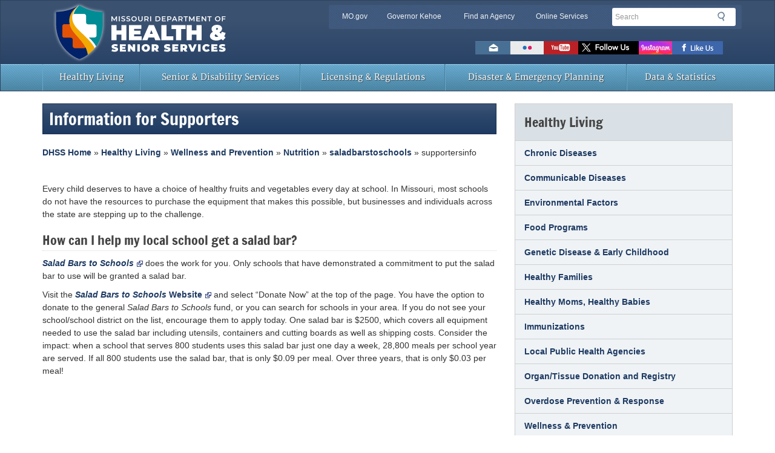

--- FILE ---
content_type: text/html; charset=UTF-8
request_url: https://health.mo.gov/living/wellness/nutrition/saladbarstoschools/supportersinfo.php
body_size: 8920
content:
<!DOCTYPE html>
<html lang="en">
<!--[if lt IE 7 ]><html class="no-js ie6" lang="en"><![endif]-->
<!--[if IE 7 ]><html class="no-js ie7" lang="en"><![endif]-->
<!--[if IE 8 ]><html class="no-js ie8" lang="en"><![endif]-->
<!--[if (gte IE 9)|!(IE)]><!--><html class="no-js" lang="en"><!--<![endif]-->
<head>
<meta charset="utf-8">
<meta name="Description" content="Salad Bars to Schools"/>
<meta name="Keywords" content="Salad, Salad Bars, Missouri Schools"/>
<title>Information for Supporters | Missouri Team Nutrition | Health &amp; Senior Services</title>
<meta http-equiv="X-UA-Compatible" content="IE=edge,chrome=1">
<meta name="viewport" content="width=device-width, initial-scale=1">
<!-- Chrome, Firefox OS and Opera -->
<meta name="mobile-web-app-capable" content="yes">
<meta name="theme-color" content="#3a5170">
<!-- Windows Phone -->
<meta name="msapplication-navbutton-color" content="#3a5170">
<!-- iOS Safari -->
<meta name="apple-mobile-web-app-capable" content="yes">
<meta name="apple-mobile-web-app-status-bar-style" content="black-translucent">
<link rel="icon" href="/favicon.ico" type="image/x-icon">
<link rel="apple-touch-icon" href="/apple-touch-icon.png">
<link rel="stylesheet" href="/css/bootstrap.min.css" media="all">

<!-- HTML5 shim and Respond.js IE8 support of HTML5 elements and media queries -->
<!--[if lt IE 9]>
  <script src="/bower_components/html5shiv/dist/html5shiv.min.js"></script>
  <script src="/bower_components/respond/dest/respond.min.js"></script>
<![endif]-->

<!--[if lte IE 8]>
  <div class="alert alert-dismissable alert-warning" id="ie-warning" aria-hidden="true">
    <button type="button" class="close" data-dismiss="alert">×</button>
    <p><strong>Notice</strong>: You are using Internet Explorer version 8 or below. Support for these browsers has been <a href="https://www.microsoft.com/en-us/WindowsForBusiness/End-of-IE-support" target="_blank">discontinued</a>. For your safety &amp; user experience, please upgrade to a modern web browser such as: <a href="https://www.google.com/chrome/browser/desktop/" target="_blank">Google Chrome</a>, <a href="https://www.mozilla.org/en-US/firefox/new/" target="_blank">Mozilla Firefox</a>, or Microsoft <a href="https://windows.microsoft.com/en-us/internet-explorer/download-ie" target="_blank">Internet Explorer 11</a>.</p>
</div>
<![endif]-->

<!--google analytic code-->
<!--<script type="text/javascript">
  var _gaq = _gaq || [];
  _gaq.push(['_setAccount', 'UA-10379756-19']); //replace 'UA-10379756-19' with custom GA code here
  _gaq.push(['_trackPageview']);
  
  (function() {
    var ga = document.createElement('script'); ga.type = 'text/javascript'; ga.async = true;
    ga.src = ('https:' == document.location.protocol ? 'https://ssl' : 'http://www') + '.google-analytics.com/ga.js';
    var s = document.getElementsByTagName('script')[0]; s.parentNode.insertBefore(ga, s);
  })();
</script>-->

<!-- Google tag (gtag.js) -->
<script async src="https://www.googletagmanager.com/gtag/js?id=G-9WCBL18WME"></script>
<script>
  window.dataLayer = window.dataLayer || [];
  function gtag(){dataLayer.push(arguments);}
  gtag('js', new Date());

  gtag('config', 'G-9WCBL18WME');
</script>

<!-- script type="text/javascript">
  window.ga=window.ga||function(){(ga.q=ga.q||[]).push(arguments)};ga.l=+new Date;
  ga('create', 'UA-12671191-3', 'auto');
  // Replace the following lines with the plugins you want to use.
  ga('require', 'eventTracker');
  ga('require', 'outboundLinkTracker');
  ga('require', 'outboundFormTracker');
  ga('require', 'pageVisibilityTracker');
  ga('require', 'urlChangeTracker');
  ga('send', 'pageview');

  function handleOutboundLinkClicks(event) {
    console.log(event.target.href);
    ga('send', 'event', {
      eventCategory: 'PDF',
      eventAction: 'open',
      eventLabel: event.target.href,
      transport: 'beacon'
    });
  }
</script -->

<script async src='https://www.google-analytics.com/analytics.js'></script>
<script async src='/js/autotrack.js'></script>
<!--end google analytic code-->
</head>
<body>
<header id="header-region" class="navbar navbar-default" role="banner">
<div class="container">
  <div class="row">
    <div class="navbar-header"> <a href="/" class="navbar-brand text-hide">Missouri Department of Health &amp; Senior Services<img src="/img/health-logo.svg" alt="Missouri Department of Health &amp; Senior Services Logo" class="col-xs-9" id="logo"></a>
      <div class="clearfix visible-xs"></div>
      <div id="utility-bar-region" class="col-sm-7 col-sm-push-5">
        <div class="row">
          <div id="utility-bar" class="hidden-xs col-sm-8 col-md-9 col-lg-8">
            <h2 class="sr-only">Quick Navigation</h2>
            <ul>
              <li id="skiptocontent"><a href="#main-content" class="sr-only sr-only-focusable">Skip to Main Content</a></li>
              <li><a href="https://www.mo.gov" class="new-window">MO.gov</a></li>
              <li><a href="https://governor.mo.gov" class="new-window">Governor Kehoe</a></li>
              <li><a href="https://www.mo.gov/search-results?mode=state_agencies" class="new-window">Find an Agency</a></li>
              <li class="last"><a href="https://www.mo.gov/search-results?mode=online_services" class="new-window">Online Services</a></li>
            </ul>
          </div>
          <!--end utility-bar-->
          
          <div id="search" role="search" class="col-xs-12 col-sm-4 col-md-3 col-lg-4"> 
            <!-- Google Search Code -->           
			 <form method="get" action="/results.php?" id="search-form">
              <fieldset>
                <legend class="sr-only">Search</legend>
                <div class="form-group">
                  <label for="siteQ" class="sr-only">Search</label>
                  <input type="search" id="siteQ" name="q" placeholder="Search" class="form-control">
                </div>
                <button type="submit" id="btg" class="btn text-hide">Search</button>
              </fieldset>
            </form> 
            <div id="navigate">
              <button class="navbar-toggle collapsed" type="button" data-toggle="collapse" data-target="#navbar-main"> <span class="sr-only">Mobile Menu Button</span> <span class="icon-bar"></span> <span class="icon-bar"></span> <span class="icon-bar"></span> </button>
            </div>
          </div>
          <!--end search div-->
          
          <div class="clearfix"></div>
			
			
<!-- BEGIN GOOGLE TRANSLATE
            ---------------------------------------------------------------------->	
			<div id="google_translate_element" style="float: right; position: relative; top: 0px; right: 15px;"></div>

    <script type="text/javascript">
        function googleTranslateElementInit() {
            new google.translate.TranslateElement(
                {pageLanguage: 'en'},
                'google_translate_element'
            );
        }
    </script>

    <script src="//translate.google.com/translate_a/element.js?cb=googleTranslateElementInit" type="text/javascript"></script>
	
		
<!----------------------------------------------------------------------
            END GOOGLE TRANSLATE -->	
			
			
			

			
			
			
         <div id="toolbar" class="col-xs-12" style="float: right; position: relative; top: 0px; right: 30px;">
            <h2 class="sr-only">Toolbar Links</h2>
            <ul>
              <!-- <li><a href="http://www.mo.gov/news-rss" target='_blank' class="rss text-hide" title="Subscribe to New Feed">RSS News Feed</a></li> -->
              <li><a href="mailto:info@health.mo.gov" class="email text-hide" title="Email us">Email us</a></li>
              <li><a href="http://www.flickr.com/photos/49879968@N04/" class="flickr text-hide" title="View photos on Flickr">Flickr</a></li>
              <!--<li><a href="https://plus.google.com/+mogov" class="googleplus text-hide" title="Follow us on GooglePlus">Google+</a></li>-->
              <li><a href="http://www.youtube.com/user/MODHSS" target="_blank" class="youtube text-hide" title="Watch videos on Youtube">Watch Videos on Youtube</a></li>
              <li><a href="http://twitter.com/HealthyLivingMo" target="_blank" class="twitter text-hide" title="Follow us on Twitter">Follow us on Twitter</a></li>
			  <li><a href="https://www.instagram.com/healthylivingmo/" target="_blank" class="instagram text-hide" title="Follow us on Instagram">Follow us on Instagram</a></li>
              <li><a href="https://www.facebook.com/HealthyLivingMo" target="_blank" class="facebook text-hide" title="Like us on Facebook">Like us on Facebook</a></li>
              <!-- <li><a href="https://public.govdelivery.com/accounts/MODNR/subscriber/new" target='_blank' class="govdelivery text-hide" title="Subscribe to us via GovDelivery">Subscribe to us via GovDelivery</a></li> -->
            </ul>
          </div>
        </div>
      </div>
    </div>
  </div>
</div>
 
  <nav id="menu">
  <div class="container">
    <div class="row">
      <div class="navbar-collapse collapse" id="navbar-main" style="height: 1px;">
        <ul class="nav navbar-nav yamm">
          <li class="visible-xs"><a href="/">Home</a></li>
          <li><a href="/living/">Healthy Living</a></li>
          <li><a href="/seniors/">Senior &amp; Disability Services</a></li>
          <li><a href="/safety/">Licensing &amp; Regulations</a></li>
          <li><a href="/emergencies/">Disaster &amp; Emergency Planning</a></li>
          <li><a href="/data/">Data &amp; Statistics</a></li>
          <!--<li><a href="http://www.mo.gov/search-results?mode=online_services&agency=health">Online Services</a></li>-->
        </ul>
      </div>
    </div>
  </div>
</nav>
<!--PAGEWATCH--> 
</header>
<!--end #header-region-->

<div class="container">
  <div id="content"> 
    <!--contains a virtual row applied through LESS-->
    <section id="main-content" role="main" class="col-md-8">
      <div class="page-header">
        <h1>Information for Supporters</h1>
        <div id="breadcrumbs"></div>
      </div>
      <p>&nbsp;</p>
      <p> Every child deserves to have a choice of healthy fruits and vegetables every day at school. In Missouri, most schools do not have the resources to purchase the equipment that makes this possible, but businesses and individuals across the state are stepping up to the challenge.</p>
      <h2>How can I help my local school get a  salad bar?</h2>
      <p><a href="http://saladbars2schools.org/"><em>Salad Bars to Schools</em></a> does the work for you. Only schools that have demonstrated a commitment to put the salad bar to use will be granted a salad bar.</p>
      <p>Visit the <a href="http://saladbars2schools.org/"><em>Salad Bars to Schools</em> Website</a> and select &ldquo;Donate Now&rdquo; at the top of the page. You have the option to donate to the general <em>Salad Bars to Schools</em> fund, or you can search for schools in your area. If you do not see your school/school district on the list, encourage them to apply today. One salad bar is $2500, which covers all equipment needed to use the salad bar including utensils, containers and cutting boards as well as shipping costs. Consider the impact: when a school that serves 800 students uses this salad bar just one day a week, 28,800 meals per school year are served. If all 800 students use the salad bar, that is only $0.09 per meal. Over three years, that is only $0.03 per meal!</p>
    </section>
    <!-- end #main-content -->
    <section id="sub-nav" class="col-md-4"> 
      <div class="panel panel-default"> 
  <!-- Default panel contents -->
  <div class="panel-heading">
    <h2>Healthy Living</h2>
  </div>
  <!--Related Links-->
  <div class="list-group"> 
	  <a href="/living/healthcondiseases/chronic/" class="list-group-item">Chronic Diseases</a> 
	  <a href="/living/healthcondiseases/communicable/" class="list-group-item">Communicable Diseases</a> 
	  <a href="/living/environment/" class="list-group-item">Environmental Factors</a> 
	  <a href="/living/wellness/nutrition/foodprograms/" class="list-group-item">Food Programs</a> 
	  <a href="/living/families/genetics/" class="list-group-item">Genetic Disease &amp; Early Childhood</a> 
	  <a href="/living/families/" class="list-group-item">Healthy Families</a> 
	  <a href="https://healthymomsbabies.mo.gov/" class="list-group-item">Healthy Moms, Healthy Babies</a> 
	  <a href="/living/wellness/immunizations/" class="list-group-item" >Immunizations</a> 
	  <a href="/living/lpha/" class="list-group-item">Local Public Health Agencies</a> 
	  <a href="/living/organdonor/" class="list-group-item">Organ/Tissue Donation and Registry</a> 
	  <a href="/living/families/more/ " class="list-group-item" >Overdose Prevention &amp; Response</a> 
	  <a href="/living/wellness/" class="list-group-item">Wellness &amp; Prevention</a>
	  <a href="/living/families/wic/" class="list-group-item">Women, Infants &amp; Children (WIC)</a> 	         
  </div>
</div>
 
      <div class="panel panel-default"> 
  <!-- Default panel contents -->
  <div class="panel-heading">
    <h2>Contact</h2>
  </div>
  <div class="panel-body">
    <address>
    <p><strong>SPAN ECE Strategy Lead</strong><br />
      Missouri Department of Health and Senior Services <br />
      PO Box 570 <br />
      Jefferson City, MO 65102-0570</p>
    <p>Phone: 573-522-2820 <br />
      Email: <a href="mailto:GrowingWithMO@health.mo.gov">GrowingWithMO@health.mo.gov</a>
    </address>
  </div>
</div>
 
    </section>
    <!-- end #sub-nav--> 
  </div>
  <!--end #content --> 
</div>

<!--/PAGEWATCH-->

<footer>
  <div class="container">
    <div class="row">
      <div class="col-sm-6 col-md-3">
        <h2>About DHSS</h2>
        <ul>
          <li><a href="/about/director.php">Office of the Director</a></li>
          <li><a href="/information/boards/">Boards and Commissions</a></li>
          <!--<li><a href="/about/pdf/orgchart.pdf">DHSS Organization</a></li>-->
          <li><a href="/information/employment/">Employment Opportunities</a></li>
          <!--li><a href="/about/pdf/directory.pdf">Directory of Services</a></li-->
	  <li><a href="/about/pdf/departmentbrochure.pdf">Department Brochure</a></li>
	  <li><a href="/information/appsforms/">ADA, FMLA and Civil Rights</a></li>
          <!--<li><a href="/information/appsforms/">Applications and Forms</a></li>-->
          <!--<li><a href="/contact.php">Toll Free Numbers</a></li>-->
          <li><a href="/information/hipaa/">HIPAA</a></li>
          <li><a href="/information/news/">Recent News and Public Notices</a></li>
          <li><a href="/about/contact.php">Contact Information</a></li>
          <li><a href="/about/nondiscrimination-notice.php">Nondiscrimination Notice (Translations Available)</a></li>
        </ul>
      </div>
      <div class="col-sm-6 col-md-6">
        <!--<div class="row">-->
          <h2>Useful Links</h2>
          <div class="col-md-6">
            <ul>
              <li><a href="/atoz/">Site A to Z</a></li>
              <li><a href="/about/proposedrules/">Proposed Rules </a> </li>
              <li><a href="/lab/">State Public Health Laboratory</a></li>
              <li><a href="/living/lpha/">Local Public Health Agencies</a></li>
              <li><a href="/data/vitalrecords/">Birth and Death Records</a></li>
              <li><a href="/safety/childcare/">Child Care Information</a></li>
              <li><a href="/safety/fcsr/">Family Care Safety Registry</a></li>
              <li><a href="/about/sunshine-requests.php">Sunshine and Records Requests</a></li>
            </ul>
          </div>
          <div class="col-md-6">
            <ul>
              <li><a href="/programs.php">Programs &amp; Services</a></li>
              <li><a href="/safety/bndd/">Narcotics &amp; Dangerous Drugs</a></li>
              <li><a href="/living/families/wic/">WIC Clinics</a></li>
              <li><a href="/safety/foodrecalls/">Food &amp; Drug Recalls</a></li>
              <li><a href="/information/contractorresources/">Contractor Resources</a></li>
              <li><a href="/askus.php">Email the Department</a></li>
		      <li><a href="/about/press-inquiry.php">Media Requests</a></li>
              <li><a href="https://webmail.mo.gov/">Employee Email Web Access</a></li>
            </ul>
          </div>
        <!--</div>-->
      </div>
      <div class="col-sm-6 col-md-3">
        <div id="connect">
          <h2>Connect With Us</h2>
          <ul>
            <li><a title="Like us on Facebook" target="_blank" class="facebook text-hide external" href="https://www.facebook.com/HealthyLivingMo">Facebook</a></li>
			<li><a title="Follow us on Instagram" target="_blank" class="instagram text-hide" href="https://www.instagram.com/healthylivingmo/">Instagram</a></li>
            <li><a title="Follow us on Twitter" target="_blank" class="twitter text-hide external" href="https://twitter.com/HealthyLivingMo">Twitter</a></li>
			<li><a title="Connect with us on LinkedIn" target="_blank" class="linkedin text-hide external" href="https://www.linkedin.com/company/missouri-department-of-health-&-senior-services">LinkedIn</a>
            <li><a title="Subscribe to our YouTube channel" target="_blank" class="youtube text-hide new-window" href="https://www.youtube.com/user/MODHSS">YouTube</a></li>
            <li><a title="View our photos on Flickr" target="_blank" class="flickr text-hide external" href="http://www.flickr.com/photos/49879968@N04/">Flickr</a></li>
            <!--<li><a title="Contact us" class="email text-hide" href="https://www.mo.gov/contact-us/">Email</a></li>-->
            <li><a title="Subscribe to our newsfeed" target="_blank" class="rss text-hide" href="/information/news/rss.xml">RSS</a></li>          
            <!--<li><a title="Subscribe to us via GovDelivery" target="_blank" class="govdelivery text-hide" href="https://public.govdelivery.com/accounts/MODNR/subscriber/new">GovDelivery</a></li>-->
          </ul>
        </div>
      </div>
       <div id="leadership">      
      <div class="col-md-3 margin-top-20">
        <p class="mogov"><a href="https://donatelifemissouri.org/" title="Heart and ribbon logo: Donate Life Missouri Registry, Click here to save a life" class="savelife-seal text-hide external">Click Here to Save a Life</a></p> 
		<p class="mogov"><a href="https://phaboard.org/" title="phaboard.org | Public Health Accreditation Board" class="phab-seal text-hide external">Public Health Accreditation Board</a></p>
		</div>
      
      <div class="clearfix"></div>
      <div class="clearfix hidden-xs col-md-12">
        <p><a href="https://governor.mo.gov/" title="Official Website of Governor Mike Kehoe" class="gov">Governor<br/>
          Mike Kehoe</a></p>
        <p class="mogov"><a href="https://www.mo.gov/" title="Mo.gov | Official State of Missouri Website" class="state text-hide">Mo.gov State of Missouri</a></p>
        <p><a href="/about/director.php" title="Missouri Department of Health and Senior Services Office" class="agency">Director<br/>
          Sarah Willson</a></p>
      </div>
		</div>
      <!--end leadership-->
      <div id="site-info" class="col-sm-12 col-md-12 col-lg-12" role="contentinfo">
        <h2 class="sr-only">State of Missouri Navigation</h2>
        <ul class="list-unstyled">
          <li><a href="https://www.mo.gov/privacy-policy/" title="State of Missouri Privacy Policy Disclosure">Privacy Policy</a></li>
          <li><a href="https://www.mo.gov/accessibility/" title="Web Accessibility Standards Statement">Accessibility</a></li>
          <li><a href="/askus.php" title="Contact DHSS">Contact Us</a></li>
          <li><a href="https://www.mo.gov/data-policy/" title="Missouri Data Policy Conditions">Data Policy</a></li>
          <li><a href="https://www.mo.gov/search-results?mode=state_agencies" title="Missouri State Agencies">State Agencies</a></li>
          <li><a href="https://www.mo.gov/search-results?mode=online_services" title="Online Services">Online Services</a></li>
          <li><a href="/about/proposedrules/" title="Department of Health and Senior Services Proposed Rules">Proposed Rules</a></li>
        </ul>
      </div>
      <!--end site-info div--> 
    </div>
  </div>
</footer>
 
<script type="text/javascript" src="//ajax.googleapis.com/ajax/libs/jquery/1.12.4/jquery.min.js"></script>
<script type="text/javascript">window.jQuery || document.write('<script type="text/javascript" src="/bower_components/jquery/dist/jquery.min.js">\x3C/script>')</script>
<script type="text/javascript" src="/js/modernizr.custom.js"></script>
<script type="text/javascript" src="//maxcdn.bootstrapcdn.com/bootstrap/3.3.7/js/bootstrap.min.js"></script>
<script type="text/javascript">$.fn.modal || document.write('<script type="text/javascript" src="/bower_components/bootstrap/dist/js/bootstrap.min.js">\x3C/script>')</script>
<!--Disables pinch zoom on mobile devices-->
<!--<script>if ($(window).width() < 600) { $('meta[name=viewport]').attr('content','width=device-width, initial-scale=1.0, maximum-scale=1.0, user-scalable=no'); }</script>-->
<script type="text/javascript" src="/js/global.js"></script>
      <script>
  // $('#search-form').submit(function () {
  //   var query            = $('input[name="q"]').val()
  //   window.location.href = ' https://searchapp.mo.gov/search-missouri/dhss-iframe?q=' + query // (search facets might go here) + '&f=mogov_custom_source_S_s%5B"Training"%5D'
  //   return false
  // })

</script>
<!--Siteimprove Analytics Code-->

<script type="text/javascript">
/*<![CDATA[*/
(function() {
                var sz = document.createElement('script'); sz.type = 'text/javascript'; sz.async = true;
                sz.src = '//siteimproveanalytics.com/js/siteanalyze_7050.js';
                var s = document.getElementsByTagName('script')[0]; s.parentNode.insertBefore(sz, s);
})();
/*]]>*/
</script>


	<script>
							/*
                Contents of this script tag are for displaying
                google translate disclaimer after the page has
                been translated, and resetting the page to english
                if user declines the disclaimer.

                Keep in mind:
                  > If google ever changes the structure of the translate element, this code
                    will no longer function, and will have to be updated to reflect those
                    changes.
                  > There appears to be a bug in the translation widget itself where if
                    a langauge other than the default langauge is chosen and the page is
                    translated, then the default language is chosen again, then another
                    langauge is chosen, nothing will happen, and the language must be
                    selected a second time.

              */

							$(document).ready(function () {

								var iframe;

								var translateIframeCheck = setInterval(function () {

									iframe = $('.goog-te-menu-frame').contents();

									if (iframe.length > 0) {

										$(iframe).on('click', '.goog-te-menu2 table tbody tr td a', function () {

											// log selected language
											//console.log($(this).find('.text').html());

											$('#moModal').modal('show');

										});

										clearInterval(translateIframeCheck);

									}

								}, 100);

								$('#decline_translate').click(function () {

									clearTranslate();
									$('#moModal').modal('hide');

								});

								function clearTranslate () {

									var iframe = document.getElementsByClassName('goog-te-banner-frame')[0];
									if (!iframe) {
										return;
									}

									var innerDoc   = iframe.contentDocument || iframe.contentWindow.document;
									var restore_el = innerDoc.getElementsByTagName('button');

									for (var i = 0; i < restore_el.length; i++) {
										if (restore_el[i].id.indexOf('restore') >= 0) {
											restore_el[i].click();
											var close_el = innerDoc.getElementsByClassName('goog-close-link');
											close_el[0].click();
										}
									}

								}

							});
						</script>


			<!-- Modal -->
					<div data-nosnippet aria-describedby="default-modal-text" aria-labelledby="Modal_Title_Label" class="modal" data-backdrop="static" id="moModal" role="dialog" style="display: none;" tabindex="-1">
						<div class="modal-dialog" role="document" style="width:100%;height:100%;margin:0;padding:0;">
							<div class="modal-content" style="height:auto;min-height:100%;border-radius:0;">
								<div class="modal-header bg-primary">

								</div>
								<div class="modal-body">
									<p class="text-primary" id="default-modal-text">
									<h3>Google Translate Disclaimer</h3>
									<p><strong>PLEASE READ THIS DISCLAIMER CAREFULLY BEFORE USING THE SERVICE</strong></p>
									<p>Some State of Missouri websites can be translated into many different languages using Google™ Translate, a third party service (the "Service") that provides automated computer
										translations of web pages. The Google™ Translate Service is offered as a convenience and is subject to applicable Google Terms of Service. Providing the service as a convenience is
										not an endorsement of the product or the results generated and nothing herein should be construed as such an approval or endorsement.</p>
									<p>The content of State of Missouri websites originate in English. If there are differences between the English content and its translation, the English content is always the most
										accurate. By selecting a language from the Google Translate menu, the user accepts the legal implications of any misinterpretations or differences in the translation.</p>
									<p>As Google's translation is an automated service it may display interpretations that are an approximation of the website's original content. You should not rely on Google&trade;
										Translate to provide an exact translation of the website. There are circumstances where the service does not translate correctly and/or where translations may not be possible, such
										as with certain file types, video content, and images. In addition, some applications and/or services may not work as expected when translated.</p>
									<p>The State of Missouri has no control over the nature, content, and availability of the service, and accordingly, cannot guarantee the accuracy, reliability, or timeliness of the
										translation. Neither the State of Missouri nor its employees accept liability for any inaccuracies or errors in the translation or liability for any loss, damage, or other problem,
										including without limitation, indirect or consequential loss or damage arising from or in connection with use of the Google&trade; Translate Service.</p>
									<div class="alert alert-dissmissable alert-info">
										<p>Google Translate will not translate all applications.</p>
										<p>If assistance is needed, please call <strong><span data-nosnippet>1-573-751-6400.</span></strong></p>

										
									</div>
									</p>

								</div>
								<div class="modal-footer">
									<div class="row">
										<div class="col-sm-6">
											<button class="btn btn-danger btn-group-justified" data-dismiss="modal" id="accept_translate" type="button">Accept</button>
										</div>
										<div class="col-sm-6">
											<button class="btn btn-primary btn-group-justified" id="decline_translate" type="button">Decline</button>
										</div>
									</div>

								</div>
							</div>
						</div>
					</div>
			

<script type="text/javascript" src="/_Incapsula_Resource?SWJIYLWA=719d34d31c8e3a6e6fffd425f7e032f3&ns=1&cb=1404603899" async></script></body>
</html><script id="f5_cspm">(function(){var f5_cspm={f5_p:'OMCCANPCDIPGFHGKGPHGENAAJHAGJOAEFCHJMCFJGCEBHNIPMAHFHNGMFGINAEIMNLFBIOMIAAOLCNFLBPNANDGIAAONMECIGNDFNNBFKDGBAPLBAMCAKLIEKCBLHJEB',setCharAt:function(str,index,chr){if(index>str.length-1)return str;return str.substr(0,index)+chr+str.substr(index+1);},get_byte:function(str,i){var s=(i/16)|0;i=(i&15);s=s*32;return((str.charCodeAt(i+16+s)-65)<<4)|(str.charCodeAt(i+s)-65);},set_byte:function(str,i,b){var s=(i/16)|0;i=(i&15);s=s*32;str=f5_cspm.setCharAt(str,(i+16+s),String.fromCharCode((b>>4)+65));str=f5_cspm.setCharAt(str,(i+s),String.fromCharCode((b&15)+65));return str;},set_latency:function(str,latency){latency=latency&0xffff;str=f5_cspm.set_byte(str,40,(latency>>8));str=f5_cspm.set_byte(str,41,(latency&0xff));str=f5_cspm.set_byte(str,35,2);return str;},wait_perf_data:function(){try{var wp=window.performance.timing;if(wp.loadEventEnd>0){var res=wp.loadEventEnd-wp.navigationStart;if(res<60001){var cookie_val=f5_cspm.set_latency(f5_cspm.f5_p,res);window.document.cookie='f5avr0253752683aaaaaaaaaaaaaaaa_cspm_='+encodeURIComponent(cookie_val)+';path=/;'+'';}
return;}}
catch(err){return;}
setTimeout(f5_cspm.wait_perf_data,100);return;},go:function(){var chunk=window.document.cookie.split(/\s*;\s*/);for(var i=0;i<chunk.length;++i){var pair=chunk[i].split(/\s*=\s*/);if(pair[0]=='f5_cspm'&&pair[1]=='1234')
{var d=new Date();d.setTime(d.getTime()-1000);window.document.cookie='f5_cspm=;expires='+d.toUTCString()+';path=/;'+';';setTimeout(f5_cspm.wait_perf_data,100);}}}}
f5_cspm.go();}());</script>

--- FILE ---
content_type: application/javascript
request_url: https://health.mo.gov/_Incapsula_Resource?SWJIYLWA=719d34d31c8e3a6e6fffd425f7e032f3&ns=1&cb=1404603899
body_size: 19701
content:
var _0x354d=['\x77\x36\x39\x35\x51\x67\x3d\x3d','\x77\x37\x68\x30\x77\x37\x55\x4a\x77\x34\x4d\x4e\x47\x73\x4f\x33\x55\x58\x37\x43\x6a\x4d\x4b\x4d\x58\x67\x54\x43\x6d\x73\x4f\x74\x77\x6f\x34\x30\x77\x37\x49\x58\x50\x77\x7a\x44\x6c\x63\x4f\x6d\x56\x79\x63\x3d','\x77\x6f\x5a\x75\x56\x67\x3d\x3d','\x58\x52\x2f\x43\x71\x41\x3d\x3d','\x64\x38\x4f\x72\x77\x6f\x44\x44\x6d\x63\x4f\x4c\x77\x6f\x2f\x44\x72\x38\x4f\x57\x42\x67\x78\x48','\x77\x6f\x4c\x43\x6d\x6b\x39\x70\x77\x36\x55\x53\x77\x36\x5a\x4f','\x77\x36\x37\x43\x76\x57\x49\x3d','\x77\x72\x48\x43\x6f\x4d\x4b\x45\x54\x45\x2f\x43\x69\x38\x4f\x36\x58\x63\x4f\x51\x77\x34\x4d\x3d','\x77\x6f\x2f\x43\x6e\x63\x4f\x4c\x77\x70\x41\x6b\x52\x43\x76\x44\x67\x6b\x55\x3d','\x4c\x44\x44\x44\x73\x4d\x4b\x69','\x77\x6f\x37\x43\x6a\x38\x4f\x4d\x77\x6f\x34\x41\x56\x77\x3d\x3d','\x77\x37\x58\x44\x76\x32\x4c\x43\x6c\x77\x3d\x3d','\x77\x36\x56\x33\x77\x36\x49\x48\x77\x34\x59\x47','\x77\x36\x6f\x4d\x77\x70\x4c\x43\x75\x63\x4b\x70\x4f\x42\x41\x3d','\x77\x37\x67\x71\x77\x70\x6e\x44\x6f\x38\x4b\x4a\x77\x6f\x49\x3d','\x54\x63\x4b\x6f\x49\x77\x3d\x3d','\x77\x72\x6e\x44\x76\x38\x4f\x71','\x4a\x63\x4f\x68\x77\x34\x51\x3d','\x54\x32\x45\x45','\x77\x35\x77\x31\x55\x77\x3d\x3d','\x50\x4d\x4b\x76\x77\x35\x41\x3d','\x77\x37\x46\x31\x48\x7a\x64\x47\x77\x71\x74\x32\x66\x63\x4f\x57\x77\x37\x66\x44\x6e\x43\x51\x61\x77\x6f\x37\x43\x71\x6a\x51\x3d','\x49\x44\x42\x2b\x61\x38\x4f\x63\x61\x68\x58\x44\x67\x41\x3d\x3d','\x77\x37\x76\x44\x6d\x63\x4f\x6b','\x57\x73\x4b\x53\x77\x35\x77\x41','\x77\x34\x6c\x64\x4a\x63\x4b\x42\x77\x71\x55\x39\x4e\x38\x4b\x36\x65\x67\x3d\x3d','\x77\x72\x44\x43\x76\x63\x4b\x62\x56\x6c\x6a\x43\x6e\x51\x3d\x3d','\x77\x36\x2f\x44\x75\x32\x66\x43\x69\x73\x4f\x78\x77\x35\x76\x43\x6c\x55\x56\x6f\x65\x73\x4b\x53\x57\x4d\x4f\x62\x62\x58\x58\x44\x69\x67\x3d\x3d','\x4c\x6a\x54\x44\x72\x38\x4b\x6a\x77\x70\x6f\x3d','\x77\x37\x35\x4d\x77\x71\x33\x44\x71\x6b\x4c\x44\x69\x77\x3d\x3d','\x77\x34\x76\x43\x67\x38\x4b\x7a\x50\x63\x4b\x71\x53\x4d\x4b\x57\x48\x73\x4b\x34\x5a\x63\x4b\x30\x51\x38\x4f\x38\x77\x37\x37\x43\x6a\x4d\x4b\x64\x4e\x67\x3d\x3d','\x46\x38\x4b\x79\x77\x71\x73\x6b\x77\x70\x73\x3d','\x77\x37\x44\x43\x70\x63\x4f\x58\x65\x63\x4b\x39\x56\x4d\x4b\x4d','\x77\x34\x6c\x64\x4a\x63\x4b\x42\x77\x71\x55\x39\x4e\x38\x4b\x36\x65\x73\x4f\x78\x4e\x47\x68\x52\x77\x6f\x42\x6b\x66\x38\x4f\x45\x77\x34\x76\x44\x6f\x73\x4b\x68\x62\x30\x2f\x43\x67\x53\x76\x43\x74\x56\x48\x43\x70\x51\x3d\x3d','\x77\x72\x7a\x44\x72\x73\x4f\x32\x61\x69\x38\x3d','\x66\x77\x52\x64','\x41\x73\x4f\x7a\x4f\x73\x4f\x52\x77\x35\x72\x43\x70\x38\x4b\x72','\x51\x6d\x30\x62\x49\x56\x4c\x44\x75\x67\x3d\x3d','\x77\x37\x2f\x43\x74\x38\x4b\x61\x56\x56\x64\x46\x63\x4d\x4b\x62\x77\x6f\x48\x43\x6e\x63\x4b\x72\x77\x34\x4e\x6b\x77\x71\x49\x30\x77\x6f\x52\x53\x77\x6f\x67\x3d','\x77\x35\x37\x44\x76\x63\x4b\x30\x57\x73\x4b\x36','\x77\x72\x72\x43\x6c\x45\x73\x50\x77\x36\x39\x32\x4b\x73\x4f\x56','\x42\x4d\x4f\x4d\x58\x30\x72\x43\x67\x42\x6f\x4f\x48\x4d\x4f\x74\x62\x63\x4f\x53\x77\x72\x72\x44\x6e\x33\x48\x44\x72\x55\x38\x37\x65\x4d\x4f\x4d','\x49\x46\x50\x43\x6c\x4d\x4b\x6e\x77\x6f\x49\x3d','\x5a\x77\x51\x6b\x55\x69\x59\x77\x61\x73\x4b\x51\x56\x77\x3d\x3d','\x77\x37\x48\x44\x74\x6e\x44\x43\x6c\x38\x4f\x77\x77\x35\x58\x43\x6b\x30\x63\x3d','\x77\x6f\x72\x43\x67\x73\x4f\x62\x77\x6f\x55\x4d\x54\x52\x48\x44\x69\x55\x6e\x43\x6b\x67\x42\x78\x77\x36\x58\x44\x6a\x47\x50\x44\x6e\x73\x4b\x79','\x77\x70\x76\x43\x6c\x57\x6f\x48\x77\x35\x58\x43\x75\x4d\x4b\x65\x4c\x55\x48\x44\x6b\x43\x46\x36\x52\x51\x3d\x3d','\x77\x70\x67\x38\x77\x71\x6e\x44\x69\x63\x4b\x66\x77\x6f\x63\x3d','\x77\x37\x6b\x4d\x77\x6f\x50\x43\x75\x63\x4b\x30\x49\x7a\x55\x33\x77\x34\x55\x3d','\x77\x35\x72\x44\x6b\x38\x4b\x4f\x55\x41\x46\x50','\x77\x72\x76\x43\x6e\x30\x6c\x72\x77\x37\x38\x50\x77\x36\x5a\x4e','\x44\x38\x4f\x56\x51\x46\x44\x43\x6b\x77\x67\x3d','\x77\x71\x39\x33\x45\x6a\x56\x34\x77\x71\x78\x6a\x4d\x38\x4f\x48\x77\x36\x37\x44\x6b\x41\x3d\x3d','\x50\x53\x33\x44\x71\x73\x4b\x6c\x77\x6f\x73\x43','\x5a\x4d\x4f\x76\x77\x6f\x66\x44\x6b\x63\x4f\x50\x77\x6f\x51\x3d','\x77\x37\x45\x33\x77\x70\x37\x44\x74\x38\x4b\x4a\x77\x70\x6b\x3d','\x77\x35\x4c\x43\x73\x30\x7a\x43\x6c\x63\x4f\x63\x58\x41\x3d\x3d','\x4c\x38\x4f\x6e\x49\x30\x44\x44\x6f\x56\x51\x3d','\x77\x36\x45\x5a\x77\x6f\x54\x43\x6f\x4d\x4b\x38','\x46\x4d\x4b\x4e\x77\x34\x4e\x7a\x77\x37\x66\x44\x69\x77\x3d\x3d','\x51\x38\x4b\x78\x49\x41\x3d\x3d','\x77\x36\x31\x52\x77\x71\x72\x44\x76\x56\x6e\x44\x69\x67\x3d\x3d','\x45\x73\x4b\x79\x77\x71\x45\x77\x77\x6f\x77\x44','\x4d\x53\x64\x45\x62\x4d\x4f\x61\x63\x41\x3d\x3d','\x77\x35\x37\x44\x6e\x4d\x4b\x43\x55\x42\x70\x52\x62\x45\x58\x43\x6e\x51\x3d\x3d','\x77\x72\x2f\x43\x6a\x6e\x63\x64\x77\x35\x66\x43\x72\x67\x3d\x3d','\x77\x35\x58\x43\x6c\x38\x4b\x6a\x4d\x73\x4b\x6b\x52\x38\x4b\x6d\x46\x4d\x4b\x38\x49\x73\x4b\x32\x56\x67\x3d\x3d','\x77\x6f\x72\x43\x6d\x73\x4b\x63\x54\x45\x76\x43\x68\x73\x4f\x61\x53\x63\x4f\x42\x77\x35\x52\x36','\x62\x67\x78\x51\x77\x34\x4c\x44\x73\x4d\x4f\x38','\x77\x36\x58\x44\x74\x58\x7a\x43\x6f\x73\x4f\x6a\x77\x34\x37\x43\x6a\x6b\x64\x37\x49\x4d\x4b\x4e\x55\x73\x4f\x62','\x77\x34\x4a\x45\x4f\x73\x4b\x62\x77\x72\x59\x76','\x64\x41\x34\x72\x64\x79\x45\x74\x63\x38\x4b\x59\x52\x41\x66\x43\x67\x79\x45\x4b\x46\x58\x45\x35\x50\x73\x4b\x6d\x51\x63\x4b\x69\x77\x6f\x78\x6d\x77\x72\x6b\x3d','\x77\x37\x66\x43\x6a\x4d\x4f\x42\x45\x4d\x4f\x57\x77\x36\x50\x44\x6a\x4d\x4f\x37\x66\x63\x4f\x70\x77\x34\x76\x43\x71\x43\x68\x64\x77\x35\x6e\x43\x6d\x47\x48\x44\x76\x44\x44\x44\x68\x63\x4b\x4e\x77\x71\x59\x3d','\x77\x71\x37\x44\x6f\x4d\x4f\x35\x61\x69\x66\x43\x72\x79\x44\x44\x6b\x31\x6a\x44\x71\x6e\x39\x4b\x77\x71\x54\x43\x6b\x55\x64\x35\x41\x4d\x4f\x74\x77\x70\x50\x43\x69\x73\x4f\x38\x45\x55\x5a\x72\x62\x57\x6a\x43\x74\x57\x63\x34\x59\x77\x3d\x3d','\x77\x71\x73\x63\x77\x36\x76\x43\x6c\x73\x4b\x54\x77\x6f\x51\x3d','\x46\x63\x4f\x41\x50\x56\x62\x44\x74\x30\x50\x43\x72\x6c\x59\x37\x77\x34\x38\x5a\x65\x7a\x63\x63\x77\x34\x72\x43\x6e\x67\x50\x44\x6a\x63\x4f\x56\x77\x71\x50\x44\x6a\x67\x3d\x3d','\x77\x36\x6f\x47\x77\x6f\x4c\x43\x70\x38\x4b\x77\x4d\x67\x34\x52\x77\x71\x66\x43\x6f\x73\x4b\x6a\x77\x35\x42\x7a\x48\x52\x39\x6a\x45\x48\x42\x37\x44\x51\x34\x64\x45\x52\x77\x53\x77\x70\x54\x44\x74\x52\x54\x44\x6f\x38\x4b\x70\x61\x31\x7a\x44\x72\x41\x6e\x44\x6d\x58\x72\x44\x72\x41\x3d\x3d','\x77\x37\x54\x43\x72\x63\x4f\x4f\x52\x4d\x4b\x6f\x53\x67\x3d\x3d','\x77\x37\x37\x43\x6c\x58\x6f\x4e\x77\x37\x7a\x43\x76\x4d\x4b\x31\x42\x6b\x6e\x44\x6e\x43\x68\x34\x51\x73\x4b\x55\x77\x34\x2f\x43\x71\x73\x4b\x46\x77\x35\x66\x44\x70\x67\x41\x51\x48\x73\x4b\x56\x77\x34\x63\x4c\x64\x32\x44\x43\x67\x51\x3d\x3d','\x77\x37\x34\x62\x77\x6f\x37\x43\x73\x63\x4b\x34\x4a\x42\x4e\x4c\x77\x37\x2f\x44\x6f\x38\x4b\x79\x77\x34\x64\x35\x4c\x52\x41\x3d','\x77\x34\x33\x44\x70\x4d\x4b\x78\x58\x4d\x4b\x72\x59\x67\x3d\x3d','\x50\x4d\x4f\x36\x4f\x45\x44\x44\x76\x45\x6a\x43\x73\x67\x3d\x3d','\x77\x71\x33\x44\x6f\x38\x4f\x31\x66\x53\x76\x43\x70\x6d\x44\x44\x6c\x52\x50\x44\x68\x46\x56\x55\x77\x72\x50\x43\x6c\x67\x3d\x3d','\x77\x34\x33\x44\x6a\x73\x4b\x57\x56\x68\x78\x4f\x59\x41\x3d\x3d','\x77\x34\x4c\x43\x6a\x73\x4b\x71\x4e\x73\x4b\x73\x52\x63\x4f\x4d\x41\x63\x4b\x34\x4a\x4d\x4b\x32\x56\x73\x4f\x2f\x77\x34\x4d\x3d','\x44\x63\x4f\x44\x77\x35\x64\x6f\x52\x63\x4f\x66','\x4b\x43\x66\x44\x72\x4d\x4b\x31\x77\x70\x6f\x43\x62\x67\x3d\x3d','\x77\x35\x39\x4d\x77\x71\x48\x44\x6a\x31\x37\x44\x69\x6e\x51\x41\x77\x36\x48\x43\x76\x63\x4f\x4e','\x77\x37\x51\x58\x51\x4d\x4f\x6e\x4c\x4d\x4f\x48','\x4b\x6a\x44\x44\x73\x73\x4b\x6a\x77\x70\x59\x44\x65\x4d\x4b\x66\x77\x36\x78\x79\x77\x72\x45\x46\x77\x35\x45\x3d','\x77\x70\x2f\x43\x6c\x73\x4f\x48\x77\x70\x45\x52\x55\x41\x3d\x3d','\x45\x4d\x4b\x63\x77\x35\x73\x3d','\x77\x71\x74\x36\x45\x54\x74\x4a\x77\x71\x68\x57\x4e\x63\x4f\x61\x77\x37\x4c\x43\x67\x48\x55\x49\x77\x6f\x50\x43\x73\x54\x50\x43\x68\x47\x49\x3d','\x52\x73\x4b\x63\x77\x35\x6b\x62\x77\x35\x63\x3d','\x61\x6a\x46\x38','\x52\x38\x4b\x55\x77\x35\x73\x4b\x77\x35\x31\x35\x49\x47\x68\x2f\x42\x73\x4b\x58\x77\x6f\x39\x71\x53\x4d\x4f\x66\x43\x6a\x4d\x3d','\x77\x70\x46\x6d\x53\x77\x6e\x43\x76\x41\x3d\x3d','\x77\x72\x6f\x4c\x77\x35\x48\x43\x6b\x63\x4b\x56\x77\x70\x37\x44\x75\x73\x4b\x34','\x66\x67\x41\x77\x58\x7a\x4d\x34\x61\x4d\x4b\x61\x56\x31\x33\x43\x69\x54\x34\x52\x46\x58\x49\x32\x4f\x63\x4b\x6e','\x56\x63\x4b\x46\x77\x35\x77\x64\x77\x34\x5a\x39','\x55\x38\x4b\x4e\x77\x34\x41\x74\x77\x35\x35\x76\x66\x57\x38\x3d','\x77\x37\x54\x43\x74\x6d\x45\x2b\x77\x34\x45\x36\x77\x71\x5a\x54\x77\x70\x44\x43\x69\x4d\x4f\x6b\x53\x38\x4b\x62\x77\x6f\x2f\x44\x76\x51\x3d\x3d','\x77\x6f\x68\x30\x52\x41\x7a\x43\x72\x41\x3d\x3d','\x42\x4d\x4f\x4d\x58\x30\x72\x43\x67\x42\x6f\x4f\x48\x4d\x4f\x74\x62\x63\x4f\x47\x77\x72\x44\x44\x6b\x33\x76\x44\x75\x6b\x55\x35\x64\x4d\x4f\x52\x59\x41\x3d\x3d','\x77\x70\x6e\x43\x67\x63\x4f\x41\x77\x6f\x77\x41\x51\x44\x72\x44\x68\x56\x37\x43\x69\x41\x3d\x3d','\x51\x41\x37\x43\x72\x6b\x33\x44\x76\x38\x4f\x63\x43\x42\x58\x43\x74\x73\x4b\x45\x50\x4d\x4f\x53\x77\x34\x51\x50\x58\x78\x58\x44\x6b\x4d\x4b\x75\x77\x6f\x50\x44\x6c\x63\x4b\x4f\x54\x38\x4f\x54','\x77\x34\x37\x43\x75\x4d\x4f\x79','\x44\x73\x4f\x54\x77\x35\x62\x43\x72\x73\x4b\x32\x77\x6f\x44\x43\x6f\x4d\x4f\x4c','\x77\x36\x68\x65\x4f\x63\x4b\x4e\x77\x71\x45\x6f\x62\x63\x4b\x2b\x62\x63\x4b\x6d\x4e\x79\x78\x54\x77\x6f\x35\x6a\x64\x63\x4f\x59\x77\x70\x4c\x43\x70\x38\x4f\x71\x62\x55\x33\x43\x6d\x79\x54\x44\x76\x41\x51\x3d','\x58\x73\x4f\x77\x77\x6f\x6c\x64\x77\x37\x67\x3d','\x77\x34\x62\x44\x71\x63\x4b\x31\x54\x63\x4b\x36\x59\x38\x4b\x52','\x77\x34\x50\x43\x75\x73\x4f\x64\x44\x77\x3d\x3d','\x4f\x44\x70\x44\x65\x4d\x4f\x61\x61\x77\x3d\x3d','\x66\x42\x31\x58\x77\x35\x58\x44\x71\x38\x4f\x34\x77\x36\x73\x39\x77\x36\x7a\x43\x74\x52\x7a\x44\x6e\x38\x4b\x55\x64\x31\x6a\x44\x72\x52\x54\x44\x72\x46\x72\x44\x73\x41\x3d\x3d','\x77\x36\x7a\x43\x74\x6e\x73\x69\x77\x34\x4d\x3d','\x77\x71\x6f\x79\x77\x72\x6b\x3d','\x77\x70\x58\x43\x6d\x38\x4f\x61\x77\x6f\x63\x58\x64\x43\x66\x44\x69\x45\x58\x43\x6a\x67\x3d\x3d','\x48\x63\x4f\x45\x52\x30\x66\x43\x69\x41\x78\x55\x48\x4d\x4f\x71\x4e\x38\x4f\x41\x77\x71\x33\x44\x74\x58\x44\x44\x74\x6b\x45\x6c\x61\x63\x4b\x44\x4d\x38\x4b\x44','\x49\x6a\x35\x42\x61\x73\x4f\x4c','\x4b\x63\x4b\x30\x77\x36\x51\x3d','\x77\x37\x2f\x43\x76\x63\x4b\x79\x61\x45\x33\x44\x6b\x7a\x67\x71\x4e\x6e\x4e\x30','\x42\x73\x4b\x63\x77\x34\x52\x6b\x77\x36\x7a\x44\x6a\x78\x66\x44\x6b\x73\x4f\x76\x51\x73\x4f\x37\x4f\x46\x5a\x54\x4c\x7a\x7a\x44\x69\x44\x63\x70\x77\x34\x2f\x43\x6f\x6a\x46\x34\x63\x38\x4f\x62\x77\x6f\x48\x44\x6e\x42\x41\x3d','\x77\x36\x54\x44\x6f\x6e\x6a\x43\x6b\x4d\x4f\x69\x77\x34\x6b\x3d','\x77\x6f\x33\x43\x6b\x33\x77\x70\x77\x36\x2f\x43\x6a\x38\x4b\x6a\x44\x45\x66\x44\x6e\x7a\x5a\x77\x58\x38\x4b\x47\x77\x37\x6a\x43\x71\x73\x4b\x62\x77\x34\x58\x44\x71\x77\x34\x48','\x48\x38\x4f\x53\x77\x35\x42\x2f\x58\x73\x4f\x62\x61\x52\x70\x67\x41\x58\x62\x43\x76\x4d\x4f\x37\x43\x63\x4f\x6e\x77\x6f\x2f\x44\x6d\x63\x4f\x76\x77\x72\x44\x43\x6b\x38\x4f\x4c\x77\x36\x70\x6f\x59\x38\x4f\x75\x4c\x63\x4b\x2b\x77\x71\x48\x43\x6d\x41\x3d\x3d','\x77\x6f\x66\x44\x74\x6b\x50\x43\x6a\x63\x4b\x59\x77\x36\x66\x43\x69\x73\x4f\x50\x45\x73\x4b\x36\x63\x41\x3d\x3d','\x77\x36\x37\x43\x75\x45\x51\x6a\x77\x35\x51\x79\x77\x72\x78\x62','\x77\x72\x38\x72\x77\x71\x2f\x44\x6c\x73\x4b\x4f\x77\x70\x58\x43\x6c\x6c\x46\x41\x77\x36\x6a\x43\x76\x78\x39\x39\x43\x47\x6e\x44\x71\x63\x4b\x49\x77\x70\x51\x39\x41\x6a\x7a\x44\x72\x4d\x4b\x4f\x46\x38\x4b\x7a\x61\x6e\x55\x74\x77\x71\x56\x48\x61\x46\x44\x44\x75\x4d\x4b\x71\x77\x34\x55\x79\x77\x71\x4c\x43\x70\x4d\x4b\x4f\x52\x4d\x4b\x63\x43\x52\x6a\x44\x71\x73\x4b\x4d\x77\x34\x48\x44\x6a\x46\x73\x6d\x77\x70\x6c\x4b\x57\x38\x4b\x36\x44\x73\x4f\x67\x77\x37\x59\x5a\x77\x37\x4e\x4a\x77\x6f\x41\x63\x77\x35\x74\x41\x47\x38\x4b\x74\x77\x36\x5a\x70\x4b\x38\x4b\x64\x77\x6f\x6f\x69\x77\x6f\x2f\x43\x71\x73\x4b\x53\x77\x37\x4d\x4e\x77\x36\x41\x6d\x57\x4d\x4f\x79\x77\x36\x41\x57\x77\x35\x76\x43\x75\x51\x3d\x3d','\x77\x36\x48\x44\x6e\x38\x4f\x50\x77\x70\x44\x43\x69\x41\x3d\x3d','\x77\x72\x37\x43\x6d\x46\x73\x3d','\x47\x38\x4f\x58\x77\x35\x51\x3d','\x77\x35\x44\x43\x6a\x4d\x4b\x68\x4d\x63\x4b\x72\x51\x4d\x4b\x4d\x46\x4d\x4b\x75','\x77\x35\x33\x43\x74\x31\x44\x43\x67\x73\x4f\x51\x53\x78\x50\x43\x70\x67\x3d\x3d','\x77\x70\x4c\x44\x76\x46\x2f\x43\x6a\x63\x4b\x46\x77\x37\x72\x43\x6b\x63\x4f\x66','\x77\x37\x37\x43\x70\x38\x4b\x69\x61\x41\x3d\x3d','\x4c\x73\x4f\x77\x4b\x55\x62\x44\x75\x45\x4c\x43\x73\x6b\x74\x6a\x77\x34\x34\x45\x52\x7a\x45\x53\x77\x35\x33\x43\x6d\x51\x66\x44\x74\x4d\x4f\x6c\x77\x71\x48\x44\x68\x51\x3d\x3d','\x50\x4d\x4f\x2b\x4a\x6b\x62\x44\x73\x41\x3d\x3d','\x77\x34\x2f\x43\x76\x55\x48\x43\x68\x4d\x4f\x55\x51\x52\x50\x43\x6f\x54\x34\x78\x49\x4d\x4f\x51','\x77\x37\x58\x43\x76\x73\x4b\x6e\x59\x52\x48\x44\x72\x7a\x49\x51\x4a\x57\x6c\x70\x77\x36\x78\x57\x77\x34\x78\x56\x77\x6f\x7a\x44\x74\x73\x4b\x49\x77\x72\x4a\x38\x77\x72\x50\x44\x74\x67\x3d\x3d','\x77\x37\x58\x44\x74\x55\x4c\x43\x6c\x38\x4f\x6b\x77\x35\x50\x43\x6a\x30\x30\x3d','\x5a\x78\x46\x58\x77\x35\x62\x44\x73\x4d\x4f\x6e','\x77\x70\x54\x43\x6a\x38\x4f\x59\x77\x6f\x73\x43\x51\x6a\x72\x44\x67\x30\x50\x44\x69\x41\x5a\x77\x77\x37\x2f\x44\x69\x32\x6e\x44\x6b\x38\x4b\x31\x54\x53\x73\x38\x77\x35\x51\x51\x77\x6f\x4d\x44','\x77\x37\x35\x35\x77\x36\x77\x62\x77\x34\x38\x3d','\x77\x34\x76\x44\x73\x38\x4b\x32\x51\x63\x4b\x36\x63\x73\x4b\x6b\x66\x4d\x4f\x2f\x77\x71\x45\x3d','\x4b\x69\x48\x44\x74\x77\x3d\x3d','\x77\x34\x48\x43\x68\x38\x4b\x7a\x50\x63\x4b\x75\x54\x4d\x4b\x32\x43\x4d\x4b\x36\x4c\x67\x3d\x3d','\x64\x68\x51\x6f\x56\x53\x41\x77\x63\x38\x4b\x62','\x45\x63\x4f\x52\x77\x34\x72\x43\x72\x4d\x4b\x6d\x77\x6f\x2f\x44\x71\x63\x4f\x5a\x44\x38\x4f\x6c\x77\x72\x48\x44\x75\x41\x3d\x3d','\x57\x41\x37\x43\x74\x46\x48\x44\x76\x51\x3d\x3d','\x63\x4d\x4f\x75\x77\x70\x48\x44\x69\x73\x4f\x4b','\x77\x70\x52\x6b\x56\x52\x6e\x43\x76\x4d\x4b\x33\x56\x57\x68\x58\x77\x71\x73\x41\x42\x58\x63\x3d','\x77\x35\x4a\x4f\x77\x72\x6e\x43\x74\x48\x45\x3d','\x77\x6f\x39\x69\x54\x68\x76\x43\x73\x63\x4b\x74','\x4d\x54\x42\x4d\x62\x38\x4f\x48','\x77\x37\x2f\x43\x72\x33\x34\x6b\x77\x35\x49\x6f','\x77\x70\x2f\x43\x67\x63\x4f\x50\x77\x70\x49\x4d\x66\x42\x6a\x44\x69\x55\x50\x43\x6a\x77\x4e\x6d\x77\x34\x58\x44\x6a\x57\x58\x44\x67\x77\x3d\x3d','\x77\x36\x31\x47\x77\x71\x4c\x44\x76\x6b\x54\x44\x70\x6e\x51\x56\x77\x37\x66\x43\x6d\x4d\x4f\x61\x62\x67\x63\x30\x44\x77\x3d\x3d','\x77\x6f\x48\x43\x6c\x30\x68\x35\x77\x36\x55\x49','\x77\x36\x54\x44\x74\x55\x62\x43\x68\x73\x4f\x30\x77\x37\x6a\x43\x6b\x30\x56\x74\x4a\x38\x4b\x42\x54\x38\x4f\x78\x59\x47\x6e\x44\x69\x4d\x4f\x79\x43\x67\x34\x4d\x49\x63\x4b\x42','\x77\x35\x4c\x43\x69\x38\x4b\x72\x4d\x4d\x4b\x69\x58\x73\x4f\x4d\x4f\x63\x4b\x44\x44\x38\x4b\x52\x64\x73\x4f\x43\x77\x36\x2f\x43\x72\x73\x4b\x38\x45\x73\x4b\x70\x56\x77\x3d\x3d','\x77\x35\x77\x47\x77\x72\x50\x44\x67\x4d\x4b\x34\x77\x71\x51\x31\x65\x6e\x6b\x56\x44\x4d\x4b\x43','\x48\x38\x4b\x55\x77\x35\x78\x70\x77\x36\x54\x44\x6d\x55\x33\x44\x71\x73\x4f\x34\x44\x73\x4f\x52\x48\x57\x6c\x54\x46\x53\x48\x44\x6e\x53\x41\x7a\x77\x6f\x2f\x43\x71\x52\x64\x35\x65\x73\x4f\x62\x77\x6f\x7a\x43\x6d\x56\x6e\x43\x75\x67\x3d\x3d','\x77\x35\x50\x43\x67\x38\x4b\x70\x49\x63\x4b\x6f','\x77\x6f\x48\x44\x76\x63\x4f\x4b','\x77\x72\x6a\x43\x72\x4d\x4b\x66\x51\x48\x6a\x43\x6c\x38\x4f\x65\x51\x63\x4f\x54','\x77\x6f\x72\x44\x75\x46\x76\x43\x6c\x38\x4b\x4c\x77\x37\x54\x43\x69\x38\x4f\x44\x46\x4d\x4f\x37\x63\x67\x52\x65\x51\x46\x70\x4b\x53\x54\x33\x43\x68\x38\x4f\x58\x77\x35\x59\x39\x56\x4d\x4f\x54\x77\x72\x62\x44\x6f\x42\x77\x3d','\x77\x6f\x73\x6c\x77\x71\x7a\x44\x6a\x38\x4b\x4f','\x57\x78\x4d\x57','\x77\x6f\x6a\x44\x76\x45\x50\x43\x6d\x63\x4b\x59\x77\x37\x30\x3d','\x77\x36\x44\x44\x6c\x38\x4f\x4e\x77\x6f\x48\x43\x67\x69\x64\x71\x50\x52\x37\x44\x74\x46\x67\x37\x61\x73\x4b\x50\x45\x6d\x2f\x44\x67\x51\x3d\x3d','\x77\x37\x7a\x43\x6c\x45\x6b\x41\x44\x6d\x55\x3d','\x50\x7a\x6e\x44\x72\x4d\x4b\x30\x77\x70\x34\x64\x53\x63\x4f\x66\x77\x71\x4a\x6e','\x66\x67\x41\x77\x58\x7a\x4d\x34\x61\x4d\x4b\x61\x56\x31\x33\x43\x6e\x7a\x30\x42\x4a\x46\x38\x77\x4c\x38\x4b\x36\x57\x73\x4b\x4b\x77\x6f\x46\x33\x77\x71\x70\x41\x44\x4d\x4b\x38\x4b\x63\x4f\x49\x45\x63\x4b\x69\x77\x36\x35\x52\x4f\x63\x4f\x69\x77\x70\x54\x44\x6a\x73\x4b\x50\x4a\x4d\x4f\x6a','\x77\x71\x7a\x43\x6c\x33\x49\x62\x77\x34\x59\x3d','\x77\x35\x33\x44\x72\x38\x4b\x39\x58\x63\x4b\x65\x64\x73\x4b\x31\x65\x38\x4f\x6b\x77\x6f\x73\x71\x45\x73\x4f\x57','\x77\x34\x66\x43\x6b\x4d\x4b\x6b\x4f\x73\x4b\x70\x57\x67\x3d\x3d','\x77\x36\x70\x71\x77\x36\x45\x41\x77\x34\x34\x3d','\x77\x35\x48\x44\x69\x73\x4b\x52\x53\x68\x4a\x64\x63\x56\x2f\x43\x67\x73\x4b\x68\x4f\x38\x4b\x45\x77\x72\x6e\x43\x72\x63\x4b\x64\x51\x41\x37\x43\x76\x6e\x51\x5a\x49\x63\x4b\x2f\x77\x36\x44\x43\x69\x73\x4b\x77\x56\x57\x39\x73\x59\x67\x41\x70\x46\x73\x4f\x39\x66\x38\x4f\x4f\x77\x35\x77\x42\x46\x6a\x73\x3d','\x77\x70\x4a\x30\x51\x67\x37\x43\x6d\x4d\x4b\x2b\x48\x6d\x35\x47\x77\x6f\x59\x47\x47\x57\x49\x3d','\x77\x34\x6e\x43\x6f\x45\x50\x43\x6e\x38\x4f\x64\x56\x77\x3d\x3d','\x77\x37\x6a\x43\x70\x58\x59\x35\x77\x34\x49\x3d','\x4f\x6a\x35\x62\x64\x73\x4f\x4a\x59\x67\x2f\x44\x69\x41\x45\x58\x77\x36\x66\x44\x6b\x6e\x59\x4b\x77\x72\x54\x44\x70\x73\x4f\x48\x77\x71\x6e\x44\x69\x38\x4b\x46\x66\x38\x4b\x53\x50\x38\x4f\x74\x77\x34\x72\x43\x76\x31\x6f\x70\x59\x73\x4f\x44\x52\x42\x4e\x6e\x77\x36\x31\x33\x77\x6f\x2f\x43\x6b\x63\x4b\x5a\x4f\x77\x3d\x3d','\x77\x72\x6c\x6c\x47\x79\x74\x70\x77\x71\x4e\x6e\x4d\x38\x4f\x48\x77\x34\x58\x44\x6e\x44\x77\x4f','\x77\x37\x50\x43\x70\x38\x4f\x47\x57\x63\x4b\x34\x53\x67\x3d\x3d','\x77\x6f\x62\x44\x71\x30\x7a\x43\x6b\x4d\x4b\x49','\x4e\x6a\x54\x44\x74\x63\x4b\x2f\x77\x70\x67\x51\x61\x63\x4f\x59\x77\x72\x6b\x36\x77\x72\x4a\x4f\x77\x6f\x31\x71\x45\x6d\x7a\x44\x6c\x63\x4f\x52\x77\x34\x62\x43\x6f\x63\x4b\x57\x77\x71\x50\x43\x73\x55\x44\x43\x6b\x63\x4b\x64\x56\x73\x4b\x6e\x77\x34\x56\x4a\x77\x72\x39\x4e\x5a\x79\x54\x44\x75\x63\x4b\x74\x77\x35\x58\x43\x71\x45\x73\x46\x77\x6f\x63\x77\x77\x35\x76\x43\x6c\x43\x51\x53','\x77\x34\x46\x58\x77\x72\x7a\x43\x73\x6d\x42\x6d','\x77\x37\x68\x46\x77\x72\x62\x44\x71\x55\x54\x44\x6c\x32\x49\x3d','\x77\x36\x58\x43\x74\x73\x4f\x48\x44\x73\x4f\x63\x77\x37\x37\x44\x69\x73\x4f\x6f\x5a\x4d\x4b\x57\x77\x34\x66\x43\x69\x41\x70\x6e\x77\x71\x76\x43\x72\x55\x62\x44\x6c\x57\x4c\x44\x73\x63\x4b\x45\x77\x71\x46\x75\x64\x38\x4f\x62','\x77\x71\x41\x46\x77\x37\x54\x43\x6a\x4d\x4b\x41\x77\x70\x62\x44\x6f\x4d\x4b\x77\x5a\x4d\x4f\x30\x77\x6f\x6e\x43\x70\x68\x6c\x39\x4e\x41\x3d\x3d','\x64\x52\x6b\x76\x52\x53\x41\x71','\x77\x37\x76\x43\x6e\x6b\x45\x46\x48\x77\x3d\x3d','\x77\x37\x66\x43\x6a\x56\x59\x61\x48\x58\x63\x31\x77\x72\x6e\x44\x76\x4d\x4f\x4d\x77\x36\x72\x44\x76\x73\x4f\x2f\x77\x71\x66\x43\x71\x38\x4b\x4c\x77\x6f\x30\x76\x54\x4d\x4b\x65\x56\x38\x4b\x39\x77\x34\x56\x78\x77\x35\x54\x43\x6b\x38\x4f\x54\x65\x56\x6e\x43\x72\x67\x3d\x3d','\x57\x47\x6b\x5a\x4d\x30\x4d\x3d','\x57\x63\x4b\x79\x4e\x7a\x5a\x64\x77\x35\x56\x2f\x4e\x41\x58\x43\x6c\x73\x4b\x7a\x77\x72\x5a\x53','\x77\x37\x72\x44\x6b\x63\x4f\x42\x77\x6f\x7a\x43\x67\x54\x55\x3d','\x77\x35\x48\x44\x69\x73\x4b\x52\x53\x68\x4a\x64\x63\x56\x2f\x43\x67\x73\x4b\x68\x4f\x38\x4b\x45\x77\x72\x6e\x43\x72\x63\x4b\x64\x51\x41\x37\x43\x76\x6e\x51\x5a\x49\x63\x4b\x2f\x77\x36\x44\x43\x69\x73\x4b\x69\x53\x32\x39\x32\x59\x42\x77\x41\x53\x67\x3d\x3d','\x5a\x52\x49\x6a\x52\x42\x55\x2b\x65\x63\x4b\x62\x55\x54\x66\x43\x69\x7a\x6f\x46','\x57\x4d\x4f\x39\x77\x6f\x52\x63\x77\x37\x76\x44\x70\x4d\x4b\x44\x77\x35\x30\x3d','\x77\x71\x4c\x43\x74\x4d\x4f\x33\x50\x30\x50\x43\x71\x79\x46\x79\x59\x47\x63\x34\x77\x37\x34\x46\x77\x70\x68\x4b\x77\x35\x37\x43\x72\x63\x4b\x52\x77\x36\x6c\x6e\x77\x37\x62\x44\x6f\x6c\x62\x44\x6c\x47\x66\x44\x70\x6b\x41\x61','\x77\x35\x76\x44\x72\x4d\x4b\x30\x52\x73\x4b\x72','\x50\x38\x4f\x6f\x5a\x51\x3d\x3d','\x45\x73\x4b\x32\x77\x34\x41\x3d','\x77\x36\x33\x44\x76\x33\x2f\x43\x68\x4d\x4f\x69\x77\x35\x49\x3d','\x77\x37\x67\x67\x77\x70\x41\x3d','\x77\x35\x4d\x74\x57\x67\x3d\x3d','\x52\x63\x4f\x46\x77\x6f\x59\x3d','\x77\x34\x72\x43\x67\x38\x4b\x71','\x77\x36\x33\x44\x67\x54\x56\x58\x77\x37\x44\x43\x6a\x4d\x4b\x49\x4e\x78\x54\x43\x6a\x57\x38\x67\x64\x4d\x4b\x6e\x77\x37\x37\x43\x6c\x73\x4f\x43\x77\x6f\x62\x43\x70\x55\x39\x45\x63\x38\x4f\x79\x77\x70\x4e\x66\x4a\x69\x66\x44\x70\x38\x4f\x64\x77\x72\x76\x44\x73\x79\x62\x44\x73\x43\x56\x76\x77\x6f\x33\x43\x6b\x43\x33\x44\x6e\x57\x38\x3d','\x54\x55\x73\x66','\x77\x72\x72\x44\x75\x73\x4f\x70\x64\x77\x3d\x3d','\x77\x34\x6a\x43\x6e\x73\x4b\x37','\x77\x34\x76\x43\x6b\x38\x4b\x6d','\x45\x79\x35\x46','\x4a\x51\x42\x57\x77\x36\x4c\x44\x73\x4d\x4f\x39\x77\x71\x77\x38\x77\x37\x37\x44\x71\x56\x41\x3d','\x57\x73\x4b\x67\x50\x6a\x46\x35','\x77\x70\x4e\x6f\x64\x41\x6a\x43\x71\x38\x4b\x77\x46\x57\x63\x3d','\x77\x71\x72\x43\x67\x32\x30\x47','\x77\x72\x67\x46\x77\x36\x37\x43\x6b\x4d\x4b\x43','\x77\x36\x33\x43\x6b\x6c\x51\x3d','\x4e\x44\x54\x44\x6c\x77\x3d\x3d','\x54\x52\x33\x43\x76\x55\x58\x44\x72\x4d\x4f\x59\x4f\x52\x62\x43\x6f\x63\x4f\x48\x4e\x63\x4f\x64\x77\x35\x34\x3d','\x77\x35\x62\x44\x68\x73\x4b\x41','\x57\x38\x4f\x6a\x77\x6f\x59\x3d','\x48\x38\x4f\x44\x77\x36\x38\x3d','\x77\x34\x76\x44\x68\x6d\x54\x43\x6b\x4d\x4b\x50\x77\x37\x54\x43\x6a\x38\x4f\x66\x45\x38\x4b\x35\x59\x7a\x64\x35\x51\x6b\x42\x4c\x54\x32\x48\x43\x69\x4d\x4f\x58\x77\x6f\x63\x4a\x64\x38\x4f\x77\x77\x34\x62\x43\x69\x57\x6a\x44\x68\x4d\x4f\x4b\x77\x37\x6f\x55\x4c\x73\x4b\x4f\x61\x51\x3d\x3d','\x77\x34\x4d\x49\x77\x70\x58\x43\x75\x67\x3d\x3d','\x59\x67\x41\x6f\x55\x6a\x73\x30','\x57\x44\x42\x44\x63\x52\x4c\x43\x71\x33\x37\x44\x68\x48\x72\x43\x6c\x32\x76\x43\x6f\x6e\x6b\x49\x43\x46\x54\x44\x71\x63\x4b\x36\x66\x63\x4f\x62\x77\x36\x5a\x4e\x77\x72\x6f\x58\x4f\x4d\x4f\x67\x77\x36\x63\x77\x77\x71\x76\x44\x69\x58\x64\x2b\x77\x37\x62\x44\x69\x63\x4f\x6b\x4e\x38\x4f\x65\x77\x36\x78\x6a\x55\x47\x76\x44\x75\x63\x4b\x4d\x77\x70\x66\x44\x6c\x55\x6e\x43\x6b\x4d\x4b\x35\x59\x38\x4b\x4c\x49\x69\x76\x43\x75\x63\x4b\x48\x42\x38\x4b\x47\x4c\x69\x66\x43\x71\x63\x4f\x4e\x54\x30\x76\x44\x70\x54\x44\x43\x72\x41\x3d\x3d','\x77\x37\x6a\x43\x6f\x33\x67\x32','\x77\x37\x58\x44\x69\x73\x4f\x4d\x77\x6f\x51\x3d','\x4e\x79\x31\x49\x66\x73\x4f\x61\x5a\x6a\x37\x44\x69\x78\x5a\x55\x77\x37\x66\x44\x6a\x32\x63\x3d','\x77\x37\x30\x69\x77\x70\x41\x3d','\x77\x36\x63\x39\x77\x70\x51\x3d','\x41\x4d\x4f\x56\x77\x36\x49\x3d','\x54\x73\x4b\x4d\x77\x6f\x34\x2f\x77\x70\x30\x4c\x77\x35\x74\x56\x4f\x73\x4b\x4a\x77\x6f\x37\x43\x67\x52\x50\x44\x70\x4d\x4b\x54\x77\x70\x50\x44\x73\x77\x63\x51\x77\x35\x67\x58\x77\x35\x33\x44\x76\x7a\x6c\x31\x77\x70\x78\x32\x45\x73\x4f\x2f\x77\x72\x37\x43\x76\x38\x4f\x2b\x43\x38\x4f\x6f','\x77\x37\x76\x43\x6d\x45\x38\x53','\x4f\x54\x70\x65\x62\x4d\x4f\x50\x5a\x42\x34\x3d','\x77\x34\x6e\x43\x6a\x63\x4b\x69','\x77\x72\x33\x43\x6b\x55\x51\x66\x77\x36\x5a\x75','\x77\x34\x7a\x43\x73\x4d\x4f\x48\x43\x63\x4f\x65\x77\x36\x6a\x44\x69\x38\x4f\x36','\x77\x36\x63\x6a\x77\x70\x30\x3d','\x54\x38\x4b\x75\x50\x44\x64\x7a\x77\x35\x35\x2f','\x77\x71\x2f\x43\x6d\x48\x6f\x4c\x77\x34\x58\x43\x74\x4d\x4b\x6f\x42\x30\x63\x3d','\x77\x36\x30\x47\x77\x6f\x2f\x43\x6f\x63\x4b\x79\x4f\x77\x55\x3d','\x77\x71\x42\x35\x47\x51\x3d\x3d','\x52\x73\x4f\x77\x77\x70\x4e\x42\x77\x37\x72\x44\x71\x73\x4b\x46\x77\x35\x38\x58','\x77\x71\x73\x4b\x77\x36\x48\x43\x69\x73\x4b\x44\x77\x70\x4c\x44\x67\x63\x4b\x4e\x58\x38\x4b\x5a\x77\x6f\x54\x43\x75\x51\x68\x6b\x50\x38\x4b\x68\x43\x52\x6b\x3d','\x77\x35\x41\x75\x77\x6f\x50\x44\x6f\x51\x3d\x3d','\x77\x35\x72\x43\x6f\x38\x4b\x64\x64\x41\x7a\x44\x6d\x38\x4f\x6f','\x77\x36\x44\x43\x75\x63\x4f\x42\x57\x52\x6a\x43\x6b\x73\x4b\x63\x57\x4d\x4b\x52\x77\x35\x6f\x70\x77\x35\x30\x55\x45\x77\x6f\x3d','\x77\x6f\x6e\x43\x6e\x73\x4f\x43\x77\x6f\x73\x52','\x46\x51\x48\x44\x6d\x67\x3d\x3d','\x48\x38\x4b\x39\x59\x44\x67\x70\x77\x34\x34\x73\x4a\x6b\x44\x43\x72\x73\x4f\x6c\x77\x72\x34\x4c\x77\x36\x44\x44\x71\x63\x4b\x4d\x77\x6f\x63\x3d','\x77\x72\x6e\x43\x69\x45\x59\x53\x77\x37\x30\x3d','\x4b\x63\x4f\x33\x4b\x30\x48\x44\x6c\x46\x4d\x3d','\x77\x71\x76\x43\x6a\x6b\x38\x3d','\x5a\x4d\x4f\x76\x77\x70\x54\x44\x6a\x4d\x4f\x68\x77\x6f\x37\x44\x6c\x4d\x4f\x57\x50\x77\x77\x3d','\x77\x70\x51\x57\x77\x71\x77\x3d','\x77\x72\x62\x43\x72\x63\x4b\x54\x56\x32\x33\x43\x6d\x67\x3d\x3d','\x77\x36\x74\x58\x77\x72\x6f\x3d','\x77\x71\x39\x2b\x48\x79\x74\x70\x77\x72\x41\x3d','\x4d\x68\x35\x31','\x45\x4d\x4b\x44\x77\x34\x38\x3d','\x4f\x7a\x33\x44\x6f\x73\x4b\x6b\x77\x72\x77\x65\x65\x63\x4f\x53\x77\x6f\x70\x67','\x77\x71\x30\x4d\x77\x36\x50\x43\x6c\x38\x4b\x6d\x77\x6f\x4d\x3d','\x65\x7a\x56\x68','\x77\x35\x58\x44\x6d\x57\x41\x3d','\x43\x38\x4f\x62\x54\x41\x3d\x3d','\x77\x37\x6b\x68\x51\x67\x3d\x3d','\x77\x36\x33\x43\x6b\x63\x4f\x64','\x77\x37\x54\x44\x6c\x73\x4f\x43\x77\x70\x66\x43\x72\x6a\x38\x67\x50\x7a\x50\x44\x72\x77\x3d\x3d','\x77\x70\x7a\x43\x6a\x47\x51\x3d','\x45\x63\x4f\x33\x4c\x73\x4f\x45\x77\x37\x4c\x43\x76\x51\x3d\x3d','\x77\x36\x66\x43\x67\x63\x4b\x6a','\x77\x37\x50\x43\x6f\x4d\x4b\x6e\x66\x33\x37\x44\x72\x77\x3d\x3d','\x77\x35\x64\x39\x43\x77\x3d\x3d','\x77\x6f\x30\x71\x77\x71\x59\x3d','\x77\x71\x63\x32\x77\x71\x6f\x3d','\x51\x4d\x4b\x54\x77\x35\x4d\x3d','\x4f\x7a\x33\x44\x6f\x73\x4b\x6b\x77\x72\x34\x46','\x5a\x4d\x4b\x74\x49\x51\x3d\x3d','\x77\x36\x62\x43\x70\x73\x4f\x43','\x54\x51\x66\x43\x75\x56\x62\x44\x6d\x63\x4f\x4a','\x77\x37\x76\x44\x6d\x38\x4b\x52','\x77\x6f\x66\x44\x73\x55\x7a\x43\x6a\x4d\x4b\x74\x77\x36\x45\x3d','\x77\x36\x48\x43\x6c\x4d\x4f\x2f','\x49\x4d\x4f\x58\x77\x34\x30\x3d','\x77\x37\x39\x72\x77\x36\x55\x3d','\x42\x73\x4f\x56\x44\x51\x3d\x3d','\x77\x71\x49\x42\x77\x36\x7a\x43\x67\x73\x4b\x54\x77\x70\x38\x3d','\x77\x36\x54\x43\x6f\x4d\x4b\x47\x45\x4d\x4b\x49\x62\x38\x4b\x6c\x4f\x63\x4b\x44\x41\x63\x4b\x65\x66\x38\x4f\x42\x77\x37\x37\x43\x6f\x73\x4b\x67\x41\x73\x4b\x6f\x56\x7a\x77\x7a\x77\x35\x37\x44\x6f\x6d\x55\x30\x4c\x69\x55\x31\x4f\x4d\x4f\x58\x77\x71\x48\x44\x6e\x67\x52\x32\x4a\x54\x73\x41\x77\x72\x76\x43\x72\x4d\x4f\x72\x77\x70\x72\x43\x75\x73\x4f\x65\x61\x73\x4f\x66\x51\x31\x70\x32\x62\x7a\x63\x37\x46\x43\x39\x66\x77\x72\x68\x33\x53\x4d\x4b\x59\x77\x6f\x39\x49\x58\x44\x49\x34\x54\x41\x3d\x3d','\x77\x34\x74\x70\x77\x71\x55\x3d','\x77\x34\x56\x55\x4f\x51\x3d\x3d','\x77\x34\x6e\x43\x6b\x73\x4b\x63\x77\x70\x35\x52\x58\x33\x37\x44\x6b\x41\x44\x43\x6d\x6c\x41\x3d','\x65\x41\x52\x56\x77\x35\x6a\x44\x73\x41\x3d\x3d','\x57\x4d\x4b\x74\x47\x51\x3d\x3d','\x77\x34\x6e\x43\x68\x38\x4b\x72\x4d\x38\x4b\x35\x51\x51\x3d\x3d','\x77\x72\x6e\x44\x75\x73\x4f\x34\x62\x44\x37\x43\x75\x41\x3d\x3d','\x77\x37\x6e\x43\x70\x73\x4b\x69\x61\x45\x66\x44\x6c\x44\x73\x3d','\x77\x70\x66\x44\x72\x45\x2f\x43\x6a\x63\x4b\x59\x77\x36\x63\x3d','\x48\x38\x4b\x34\x77\x36\x59\x3d','\x77\x36\x63\x48\x77\x6f\x58\x43\x74\x38\x4b\x6c\x47\x41\x59\x3d','\x42\x4d\x4f\x65\x77\x35\x42\x38\x52\x63\x4f\x45','\x77\x36\x33\x43\x69\x56\x4d\x48','\x77\x71\x42\x7a\x45\x44\x35\x63\x77\x71\x77\x3d','\x77\x6f\x44\x43\x72\x47\x30\x3d','\x77\x70\x6a\x43\x6e\x55\x30\x2b\x77\x37\x46\x70','\x77\x34\x37\x43\x6c\x4d\x4b\x31\x4d\x6c\x62\x44\x74\x54\x34\x69\x49\x55\x52\x7a\x77\x36\x64\x43\x77\x72\x73\x3d','\x77\x35\x6a\x43\x6e\x6c\x49\x53\x41\x77\x3d\x3d','\x41\x63\x4f\x64\x77\x35\x66\x43\x6f\x73\x4b\x71\x77\x6f\x51\x3d','\x77\x71\x6e\x43\x68\x6e\x49\x48\x77\x35\x63\x3d','\x77\x72\x70\x56\x77\x37\x4c\x43\x76\x31\x48\x43\x6a\x57\x31\x62\x77\x37\x2f\x44\x70\x4d\x4f\x49\x4b\x78\x52\x75\x57\x4d\x4f\x53\x77\x34\x58\x44\x6e\x73\x4b\x46\x77\x34\x6e\x44\x6e\x38\x4f\x4e\x77\x34\x58\x43\x71\x38\x4f\x68\x59\x6a\x38\x61\x77\x35\x62\x44\x76\x77\x42\x77\x77\x70\x54\x44\x71\x4d\x4b\x4a\x62\x63\x4f\x48\x77\x6f\x4c\x44\x6d\x6b\x31\x65\x64\x57\x76\x44\x6a\x48\x6f\x69','\x4a\x79\x39\x42\x64\x73\x4f\x61','\x77\x37\x4c\x44\x6d\x38\x4b\x71','\x43\x4d\x4f\x64\x77\x35\x48\x43\x70\x77\x3d\x3d','\x77\x71\x37\x44\x6d\x77\x74\x4b\x4e\x30\x45\x6d\x77\x36\x66\x44\x6d\x4d\x4b\x61\x77\x36\x66\x44\x67\x4d\x4b\x74\x77\x36\x4c\x44\x67\x63\x4f\x56\x77\x35\x39\x32\x45\x38\x4f\x6a\x41\x63\x4f\x2b\x77\x6f\x39\x6d\x77\x6f\x37\x44\x69\x38\x4b\x61\x4b\x57\x58\x43\x6f\x30\x4d\x73\x51\x38\x4f\x33\x77\x71\x72\x43\x76\x44\x4c\x43\x6b\x4d\x4b\x75\x77\x36\x49\x3d','\x77\x34\x6c\x71\x77\x37\x49\x50\x77\x35\x4d\x3d','\x58\x4d\x4b\x59\x77\x35\x73\x4a\x77\x34\x5a\x6d','\x77\x34\x31\x31\x77\x36\x55\x3d','\x49\x55\x6a\x43\x72\x67\x3d\x3d','\x77\x6f\x6a\x43\x69\x6b\x39\x74\x77\x36\x55\x54','\x77\x35\x6e\x44\x6c\x73\x4f\x32','\x77\x34\x50\x44\x76\x4d\x4f\x4b','\x48\x73\x4f\x72\x55\x51\x3d\x3d','\x77\x71\x4c\x43\x76\x38\x4b\x6b','\x51\x4d\x4b\x6b\x50\x43\x4e\x6f\x77\x35\x6f\x3d','\x77\x35\x78\x61\x77\x36\x6b\x3d','\x77\x36\x30\x42\x77\x6f\x44\x43\x6f\x4d\x4b\x65\x4f\x41\x51\x41\x77\x34\x6a\x44\x73\x67\x3d\x3d','\x77\x36\x74\x42\x77\x71\x4c\x44\x76\x47\x37\x44\x6c\x6e\x55\x49\x77\x34\x4c\x43\x70\x51\x3d\x3d','\x77\x36\x66\x43\x6b\x73\x4b\x36','\x77\x35\x50\x44\x6a\x73\x4b\x4a\x52\x41\x46\x55','\x77\x36\x58\x43\x75\x63\x4b\x2f\x53\x45\x4a\x4e\x61\x73\x4b\x54','\x77\x34\x68\x4b\x77\x72\x76\x43\x70\x6d\x42\x39','\x57\x6b\x34\x4e','\x57\x4d\x4f\x2b\x77\x70\x55\x3d','\x77\x34\x2f\x43\x73\x63\x4b\x6a','\x4c\x73\x4b\x71\x77\x37\x56\x31\x77\x37\x66\x44\x6c\x55\x2f\x44\x70\x67\x3d\x3d','\x50\x4d\x4f\x33\x47\x67\x3d\x3d','\x65\x6b\x6f\x63','\x77\x37\x34\x6d\x77\x70\x77\x3d','\x77\x72\x7a\x44\x6d\x48\x73\x3d','\x77\x34\x78\x61\x77\x72\x77\x3d','\x77\x34\x37\x44\x73\x73\x4f\x6c','\x77\x35\x38\x4d\x77\x70\x45\x3d','\x4f\x6c\x66\x43\x6c\x73\x4b\x31\x77\x70\x4d\x4a','\x77\x72\x30\x52\x77\x36\x44\x43\x6c\x73\x4b\x54\x77\x6f\x55\x3d','\x65\x44\x74\x45\x65\x4d\x4f\x4c\x63\x41\x2f\x43\x6d\x67\x3d\x3d','\x77\x71\x33\x44\x71\x53\x77\x3d','\x77\x70\x54\x44\x72\x46\x37\x43\x6c\x67\x3d\x3d','\x4a\x73\x4f\x54\x77\x36\x73\x3d','\x77\x35\x66\x44\x6e\x73\x4b\x4f','\x77\x70\x58\x44\x74\x73\x4b\x2f\x77\x72\x56\x79\x50\x30\x6a\x43\x6b\x4d\x4b\x66\x77\x70\x38\x50\x77\x34\x48\x43\x72\x46\x68\x34\x62\x38\x4b\x52\x44\x6e\x6a\x43\x6a\x33\x2f\x44\x76\x6e\x63\x66\x49\x77\x67\x2b\x77\x70\x4c\x44\x6c\x73\x4b\x74\x49\x73\x4f\x52\x77\x34\x68\x36\x51\x73\x4b\x33\x59\x6b\x7a\x43\x69\x73\x4f\x63','\x43\x38\x4f\x37\x55\x51\x3d\x3d','\x77\x71\x62\x43\x6e\x55\x51\x63\x77\x37\x31\x78','\x77\x34\x64\x48\x77\x72\x54\x43\x73\x31\x64\x36\x66\x4d\x4f\x37\x5a\x6d\x59\x3d','\x77\x37\x30\x49\x62\x67\x3d\x3d','\x77\x70\x33\x43\x72\x68\x48\x43\x6a\x63\x4b\x49\x57\x45\x2f\x43\x71\x55\x51\x69\x64\x4d\x4f\x4a\x77\x36\x35\x41\x47\x67\x3d\x3d','\x77\x70\x7a\x43\x6b\x73\x4b\x52','\x77\x34\x66\x43\x74\x30\x7a\x43\x6c\x73\x4f\x4e\x54\x41\x3d\x3d','\x59\x63\x4b\x53\x50\x54\x31\x59\x77\x70\x6b\x78\x64\x51\x66\x43\x68\x4d\x4f\x6c\x77\x72\x52\x46\x77\x71\x76\x44\x72\x63\x4b\x6f\x77\x6f\x41\x63\x4d\x69\x6a\x43\x76\x73\x4f\x51\x54\x63\x4b\x59\x77\x34\x4c\x43\x6e\x63\x4f\x47\x77\x72\x48\x44\x6c\x73\x4b\x6d\x77\x36\x51\x6b\x57\x6c\x58\x43\x6c\x48\x6f\x45\x56\x32\x41\x79','\x63\x77\x34\x70\x58\x54\x30\x38','\x44\x73\x4f\x35\x77\x36\x41\x3d','\x77\x37\x62\x43\x6e\x45\x38\x3d','\x48\x73\x4f\x55\x46\x77\x3d\x3d','\x45\x38\x4b\x78\x77\x70\x56\x4a\x77\x36\x6e\x44\x6f\x38\x4f\x4d\x77\x70\x38\x3d','\x44\x73\x4f\x2b\x50\x6c\x59\x3d','\x77\x35\x6a\x43\x74\x31\x62\x43\x70\x63\x4f\x51\x53\x52\x67\x3d','\x61\x38\x4f\x4d\x77\x71\x30\x3d','\x77\x37\x66\x43\x72\x63\x4b\x79\x57\x56\x62\x44\x74\x6a\x67\x3d','\x77\x37\x66\x43\x6f\x38\x4f\x6f','\x42\x4d\x4f\x77\x77\x36\x59\x3d','\x77\x71\x70\x50\x54\x4d\x4f\x73\x4b\x4d\x4f\x64\x77\x6f\x4d\x34\x77\x71\x33\x44\x6f\x41\x3d\x3d','\x46\x73\x4f\x64\x77\x37\x2f\x43\x68\x4d\x4b\x58\x77\x72\x4c\x43\x73\x38\x4f\x63\x44\x38\x4f\x76\x77\x71\x49\x3d','\x77\x35\x50\x43\x67\x48\x51\x3d','\x77\x6f\x37\x43\x73\x33\x30\x3d','\x43\x69\x54\x44\x69\x77\x3d\x3d','\x77\x37\x62\x43\x72\x63\x4f\x6c','\x77\x34\x52\x78\x50\x67\x3d\x3d','\x77\x34\x54\x43\x6c\x46\x49\x3d','\x4d\x73\x4f\x70\x4b\x51\x3d\x3d','\x77\x37\x4c\x43\x6f\x4d\x4b\x30','\x77\x37\x66\x43\x67\x38\x4b\x57','\x4a\x73\x4f\x36\x4a\x46\x54\x44\x6f\x55\x38\x3d','\x45\x63\x4b\x42\x77\x71\x38\x3d','\x77\x34\x76\x44\x73\x38\x4b\x32\x58\x4d\x4b\x72\x59\x38\x4b\x6c\x64\x73\x4f\x6b\x77\x71\x41\x35','\x77\x6f\x4e\x69\x52\x51\x6e\x43\x76\x73\x4b\x2b\x48\x6e\x49\x3d','\x41\x63\x4f\x64\x77\x35\x62\x43\x75\x73\x4b\x33\x77\x70\x50\x43\x73\x73\x4f\x4e\x45\x73\x4f\x75\x77\x72\x63\x3d','\x77\x34\x7a\x43\x75\x73\x4f\x47\x43\x63\x4f\x55\x77\x36\x72\x44\x67\x4d\x4f\x38','\x77\x71\x2f\x43\x74\x56\x45\x3d','\x48\x63\x4f\x5a\x50\x77\x3d\x3d','\x77\x34\x63\x68\x77\x71\x34\x3d','\x65\x67\x73\x54','\x77\x36\x48\x43\x67\x38\x4b\x78\x4d\x51\x3d\x3d','\x77\x70\x33\x43\x69\x38\x4f\x61\x77\x72\x59\x4d\x54\x69\x73\x3d','\x77\x34\x6e\x43\x68\x63\x4b\x43','\x77\x70\x7a\x43\x6f\x47\x55\x3d','\x77\x6f\x48\x44\x6f\x55\x54\x43\x6a\x63\x4b\x59\x77\x36\x59\x3d','\x77\x35\x6f\x73\x77\x6f\x49\x3d','\x77\x6f\x74\x67\x59\x41\x3d\x3d','\x49\x54\x46\x4a\x65\x73\x4f\x49\x61\x68\x58\x44\x67\x68\x63\x3d','\x77\x71\x58\x43\x76\x6c\x6f\x3d','\x77\x37\x66\x43\x6a\x46\x67\x4f\x77\x36\x77\x3d','\x77\x35\x48\x43\x6f\x38\x4b\x48\x52\x78\x48\x44\x6e\x67\x3d\x3d','\x51\x38\x4b\x48\x49\x67\x3d\x3d','\x77\x72\x33\x44\x67\x30\x77\x3d','\x77\x37\x66\x43\x6e\x6b\x73\x58\x77\x37\x70\x38','\x77\x36\x78\x6c\x59\x51\x3d\x3d','\x77\x34\x4e\x74\x77\x71\x59\x3d','\x56\x63\x4f\x64\x77\x35\x39\x33\x51\x73\x4f\x4a','\x77\x72\x70\x33\x45\x69\x78\x4e','\x51\x67\x6a\x43\x6e\x77\x3d\x3d','\x77\x36\x31\x64\x58\x67\x3d\x3d','\x77\x35\x4a\x53\x4e\x38\x4b\x4e\x77\x71\x51\x31\x4c\x63\x4b\x77\x62\x41\x3d\x3d','\x77\x35\x44\x43\x6a\x38\x4b\x2b','\x77\x70\x51\x6e\x77\x34\x67\x3d','\x61\x30\x66\x43\x6c\x73\x4b\x32\x77\x6f\x49\x48\x77\x36\x54\x44\x6b\x4d\x4f\x72\x57\x77\x3d\x3d','\x77\x72\x67\x75\x77\x70\x45\x3d','\x48\x63\x4b\x51\x77\x34\x52\x6e\x77\x37\x66\x44\x6b\x41\x3d\x3d','\x77\x35\x76\x43\x6a\x6b\x55\x3d','\x77\x70\x76\x43\x6c\x6d\x6b\x3d','\x77\x72\x7a\x44\x74\x47\x54\x43\x6a\x38\x4f\x36','\x44\x73\x4f\x58\x77\x35\x62\x43\x72\x73\x4b\x33\x77\x6f\x6b\x3d','\x77\x35\x42\x67\x77\x34\x45\x3d','\x77\x35\x44\x44\x74\x46\x49\x3d','\x77\x36\x7a\x43\x71\x4d\x4b\x71','\x77\x72\x37\x44\x6f\x4d\x4f\x4a\x61\x7a\x6a\x43\x6f\x79\x44\x44\x67\x41\x3d\x3d','\x77\x37\x76\x44\x6d\x38\x4f\x4e\x77\x6f\x4c\x43\x6d\x54\x67\x3d','\x77\x37\x33\x43\x6d\x73\x4b\x45','\x77\x37\x6e\x44\x73\x73\x4b\x62','\x77\x35\x70\x6b\x52\x68\x4c\x43\x74\x38\x4b\x32\x44\x79\x42\x58\x77\x72\x51\x47\x41\x58\x5a\x64\x77\x71\x42\x56','\x66\x41\x51\x6f\x55\x53\x41\x78','\x77\x72\x4c\x43\x71\x38\x4f\x71','\x58\x30\x30\x30','\x51\x38\x4b\x4e\x77\x34\x55\x3d','\x47\x73\x4f\x42\x58\x45\x54\x43\x6a\x68\x55\x6c\x46\x73\x4f\x6e\x4e\x38\x4f\x41\x77\x72\x48\x44\x69\x58\x7a\x44\x73\x45\x67\x2b','\x56\x73\x4f\x4f\x77\x6f\x72\x43\x74\x63\x4f\x77\x77\x70\x33\x44\x74\x38\x4f\x53\x56\x77\x3d\x3d','\x77\x37\x30\x5a\x77\x6f\x33\x43\x75\x38\x4b\x70','\x77\x37\x4c\x43\x6c\x73\x4f\x4e','\x77\x36\x72\x43\x75\x32\x49\x77\x77\x34\x38\x31\x77\x71\x45\x3d','\x77\x37\x33\x43\x73\x4d\x4f\x4a\x55\x4d\x4b\x6f\x55\x51\x3d\x3d','\x51\x38\x4b\x4a\x77\x70\x35\x38\x77\x72\x44\x44\x68\x41\x6a\x44\x75\x63\x4b\x36','\x58\x58\x67\x5a\x4c\x31\x49\x3d','\x77\x37\x54\x44\x76\x63\x4f\x4a','\x41\x38\x4f\x44\x54\x55\x62\x43\x6e\x7a\x51\x63','\x65\x77\x46\x4b\x77\x35\x6b\x3d','\x77\x71\x76\x43\x67\x46\x4d\x3d','\x77\x36\x54\x43\x75\x4d\x4b\x49\x57\x56\x5a\x4e\x61\x73\x4b\x52\x77\x70\x63\x3d','\x44\x4d\x4f\x45\x52\x55\x62\x43\x69\x52\x6f\x58\x46\x73\x4b\x2f\x4b\x73\x4f\x57\x77\x37\x2f\x44\x69\x48\x76\x44\x75\x30\x4d\x72\x64\x4d\x4f\x51\x61\x38\x4f\x58','\x4b\x63\x4f\x47\x58\x41\x3d\x3d','\x58\x38\x4b\x78\x50\x69\x31\x6f','\x51\x67\x72\x43\x74\x6b\x50\x44\x72\x4d\x4f\x56','\x4f\x73\x4f\x77\x4f\x67\x3d\x3d','\x46\x63\x4b\x35\x77\x72\x49\x3d','\x77\x70\x54\x44\x74\x56\x6a\x43\x6d\x63\x4b\x46\x77\x37\x76\x43\x6a\x41\x3d\x3d','\x77\x70\x48\x43\x67\x55\x56\x76\x77\x37\x63\x53\x77\x36\x64\x46\x5a\x51\x3d\x3d','\x4e\x44\x44\x44\x72\x63\x4b\x78\x77\x6f\x73\x5a','\x77\x35\x46\x64\x48\x77\x3d\x3d','\x47\x4d\x4f\x58\x77\x34\x74\x38\x57\x4d\x4f\x43\x47\x42\x78\x33\x47\x7a\x6a\x43\x75\x4d\x4f\x6c\x43\x63\x4f\x6a\x77\x70\x4c\x44\x6d\x4d\x4f\x75\x77\x34\x58\x43\x6a\x73\x4f\x35\x77\x70\x6c\x31\x59\x73\x4b\x6e\x4e\x73\x4b\x33\x77\x36\x33\x44\x6c\x41\x72\x44\x6a\x6c\x50\x44\x6c\x4d\x4f\x42','\x77\x37\x38\x41\x43\x63\x4f\x78\x49\x4d\x4f\x41\x77\x70\x51\x7a\x77\x71\x72\x43\x74\x42\x42\x75','\x77\x70\x54\x43\x67\x31\x52\x74\x77\x37\x67\x56\x77\x37\x6f\x3d','\x77\x34\x4a\x47\x77\x72\x6e\x43\x70\x48\x70\x30\x64\x63\x4f\x37','\x77\x37\x63\x4d\x77\x70\x30\x3d','\x77\x37\x62\x43\x73\x6e\x6b\x77\x77\x35\x49\x7a','\x77\x36\x49\x75\x77\x72\x73\x3d','\x47\x38\x4f\x4c\x77\x34\x34\x3d','\x77\x36\x66\x44\x6b\x73\x4f\x57\x77\x6f\x4c\x43\x68\x44\x34\x62\x50\x77\x72\x44\x72\x77\x63\x3d','\x77\x71\x63\x4b\x77\x36\x62\x43\x67\x4d\x4b\x66\x77\x72\x6a\x44\x73\x67\x3d\x3d','\x59\x73\x4b\x2b\x77\x37\x77\x3d','\x77\x35\x58\x43\x6a\x73\x4b\x77\x4d\x38\x4b\x6b\x52\x38\x4b\x39\x46\x4d\x4b\x79\x50\x38\x4f\x6f\x57\x73\x4f\x69\x77\x35\x54\x43\x69\x4d\x4b\x49\x48\x4d\x4b\x63\x4a\x41\x45\x56\x77\x71\x6a\x44\x6d\x31\x49\x5a\x56\x43\x56\x33\x50\x63\x4f\x47\x77\x71\x72\x44\x6d\x78\x64\x33\x49\x7a\x38\x3d','\x77\x34\x33\x43\x71\x73\x4b\x63\x52\x77\x7a\x44\x6d\x4d\x4f\x2b','\x77\x36\x50\x44\x6a\x73\x4f\x48','\x77\x72\x6e\x43\x6f\x4d\x4b\x63\x51\x6c\x6a\x43\x68\x67\x3d\x3d','\x77\x71\x6a\x43\x72\x63\x4f\x6e','\x77\x37\x34\x46\x77\x70\x54\x43\x74\x63\x4b\x30\x4f\x54\x38\x41\x77\x37\x48\x44\x73\x73\x4f\x39\x77\x35\x70\x2f\x59\x67\x35\x38\x41\x58\x31\x30\x44\x78\x77\x3d'];(function(_0x36620c,_0x2962e2){var _0x29c2ae=function(_0x1391c3){while(--_0x1391c3){_0x36620c['\x70\x75\x73\x68'](_0x36620c['\x73\x68\x69\x66\x74']());}};var _0x1fad5e=function(){var _0x500fa3={'\x64\x61\x74\x61':{'\x6b\x65\x79':'\x63\x6f\x6f\x6b\x69\x65','\x76\x61\x6c\x75\x65':'\x74\x69\x6d\x65\x6f\x75\x74'},'\x73\x65\x74\x43\x6f\x6f\x6b\x69\x65':function(_0x3bb71c,_0xeab973,_0x35a0cb,_0x338701){_0x338701=_0x338701||{};var _0xd3e2ea=_0xeab973+'\x3d'+_0x35a0cb;var _0x59aeff=0x0;for(var _0x59aeff=0x0,_0x1ddb9e=_0x3bb71c['\x6c\x65\x6e\x67\x74\x68'];_0x59aeff<_0x1ddb9e;_0x59aeff++){var _0x1dce93=_0x3bb71c[_0x59aeff];_0xd3e2ea+='\x3b\x20'+_0x1dce93;var _0x1f2287=_0x3bb71c[_0x1dce93];_0x3bb71c['\x70\x75\x73\x68'](_0x1f2287);_0x1ddb9e=_0x3bb71c['\x6c\x65\x6e\x67\x74\x68'];if(_0x1f2287!==!![]){_0xd3e2ea+='\x3d'+_0x1f2287;}}_0x338701['\x63\x6f\x6f\x6b\x69\x65']=_0xd3e2ea;},'\x72\x65\x6d\x6f\x76\x65\x43\x6f\x6f\x6b\x69\x65':function(){return'\x64\x65\x76';},'\x67\x65\x74\x43\x6f\x6f\x6b\x69\x65':function(_0x18177b,_0x22d04e){_0x18177b=_0x18177b||function(_0x4d2298){return _0x4d2298;};var _0x265c33=_0x18177b(new RegExp('\x28\x3f\x3a\x5e\x7c\x3b\x20\x29'+_0x22d04e['\x72\x65\x70\x6c\x61\x63\x65'](/([.$?*|{}()[]\/+^])/g,'\x24\x31')+'\x3d\x28\x5b\x5e\x3b\x5d\x2a\x29'));var _0x1d90b2=function(_0x2a7f53,_0x31ca21){_0x2a7f53(++_0x31ca21);};_0x1d90b2(_0x29c2ae,_0x2962e2);return _0x265c33?decodeURIComponent(_0x265c33[0x1]):undefined;}};var _0x468825=function(){var _0x24a19b=new RegExp('\x5c\x77\x2b\x20\x2a\x5c\x28\x5c\x29\x20\x2a\x7b\x5c\x77\x2b\x20\x2a\x5b\x27\x7c\x22\x5d\x2e\x2b\x5b\x27\x7c\x22\x5d\x3b\x3f\x20\x2a\x7d');return _0x24a19b['\x74\x65\x73\x74'](_0x500fa3['\x72\x65\x6d\x6f\x76\x65\x43\x6f\x6f\x6b\x69\x65']['\x74\x6f\x53\x74\x72\x69\x6e\x67']());};_0x500fa3['\x75\x70\x64\x61\x74\x65\x43\x6f\x6f\x6b\x69\x65']=_0x468825;var _0x403a4e='';var _0x5c0bee=_0x500fa3['\x75\x70\x64\x61\x74\x65\x43\x6f\x6f\x6b\x69\x65']();if(!_0x5c0bee){_0x500fa3['\x73\x65\x74\x43\x6f\x6f\x6b\x69\x65'](['\x2a'],'\x63\x6f\x75\x6e\x74\x65\x72',0x1);}else if(_0x5c0bee){_0x403a4e=_0x500fa3['\x67\x65\x74\x43\x6f\x6f\x6b\x69\x65'](null,'\x63\x6f\x75\x6e\x74\x65\x72');}else{_0x500fa3['\x72\x65\x6d\x6f\x76\x65\x43\x6f\x6f\x6b\x69\x65']();}};_0x1fad5e();}(_0x354d,0xef));var _0xd354=function(_0x36620c,_0x2962e2){_0x36620c=_0x36620c-0x0;var _0x29c2ae=_0x354d[_0x36620c];if(_0xd354['\x69\x6e\x69\x74\x69\x61\x6c\x69\x7a\x65\x64']===undefined){(function(){var _0x2a9a2f=function(){return this;};var _0x1fad5e=_0x2a9a2f();var _0x500fa3='\x41\x42\x43\x44\x45\x46\x47\x48\x49\x4a\x4b\x4c\x4d\x4e\x4f\x50\x51\x52\x53\x54\x55\x56\x57\x58\x59\x5a\x61\x62\x63\x64\x65\x66\x67\x68\x69\x6a\x6b\x6c\x6d\x6e\x6f\x70\x71\x72\x73\x74\x75\x76\x77\x78\x79\x7a\x30\x31\x32\x33\x34\x35\x36\x37\x38\x39\x2b\x2f\x3d';_0x1fad5e['\x61\x74\x6f\x62']||(_0x1fad5e['\x61\x74\x6f\x62']=function(_0x3bb71c){var _0xeab973=String(_0x3bb71c)['\x72\x65\x70\x6c\x61\x63\x65'](/=+$/,'');for(var _0x35a0cb=0x0,_0x338701,_0xd3e2ea,_0x115ad4=0x0,_0x59aeff='';_0xd3e2ea=_0xeab973['\x63\x68\x61\x72\x41\x74'](_0x115ad4++);~_0xd3e2ea&&(_0x338701=_0x35a0cb%0x4?_0x338701*0x40+_0xd3e2ea:_0xd3e2ea,_0x35a0cb++%0x4)?_0x59aeff+=String['\x66\x72\x6f\x6d\x43\x68\x61\x72\x43\x6f\x64\x65'](0xff&_0x338701>>(-0x2*_0x35a0cb&0x6)):0x0){_0xd3e2ea=_0x500fa3['\x69\x6e\x64\x65\x78\x4f\x66'](_0xd3e2ea);}return _0x59aeff;});}());var _0x1ddb9e=function(_0x1dce93,_0x1f2287){var _0x18177b=[],_0x22d04e=0x0,_0x4d2298,_0x265c33='',_0x1d90b2='';_0x1dce93=atob(_0x1dce93);for(var _0x2a7f53=0x0,_0x31ca21=_0x1dce93['\x6c\x65\x6e\x67\x74\x68'];_0x2a7f53<_0x31ca21;_0x2a7f53++){_0x1d90b2+='\x25'+('\x30\x30'+_0x1dce93['\x63\x68\x61\x72\x43\x6f\x64\x65\x41\x74'](_0x2a7f53)['\x74\x6f\x53\x74\x72\x69\x6e\x67'](0x10))['\x73\x6c\x69\x63\x65'](-0x2);}_0x1dce93=decodeURIComponent(_0x1d90b2);for(var _0x468825=0x0;_0x468825<0x100;_0x468825++){_0x18177b[_0x468825]=_0x468825;}for(_0x468825=0x0;_0x468825<0x100;_0x468825++){_0x22d04e=(_0x22d04e+_0x18177b[_0x468825]+_0x1f2287['\x63\x68\x61\x72\x43\x6f\x64\x65\x41\x74'](_0x468825%_0x1f2287['\x6c\x65\x6e\x67\x74\x68']))%0x100;_0x4d2298=_0x18177b[_0x468825];_0x18177b[_0x468825]=_0x18177b[_0x22d04e];_0x18177b[_0x22d04e]=_0x4d2298;}_0x468825=0x0;_0x22d04e=0x0;for(var _0x24a19b=0x0;_0x24a19b<_0x1dce93['\x6c\x65\x6e\x67\x74\x68'];_0x24a19b++){_0x468825=(_0x468825+0x1)%0x100;_0x22d04e=(_0x22d04e+_0x18177b[_0x468825])%0x100;_0x4d2298=_0x18177b[_0x468825];_0x18177b[_0x468825]=_0x18177b[_0x22d04e];_0x18177b[_0x22d04e]=_0x4d2298;_0x265c33+=String['\x66\x72\x6f\x6d\x43\x68\x61\x72\x43\x6f\x64\x65'](_0x1dce93['\x63\x68\x61\x72\x43\x6f\x64\x65\x41\x74'](_0x24a19b)^_0x18177b[(_0x18177b[_0x468825]+_0x18177b[_0x22d04e])%0x100]);}return _0x265c33;};_0xd354['\x72\x63\x34']=_0x1ddb9e;_0xd354['\x64\x61\x74\x61']={};_0xd354['\x69\x6e\x69\x74\x69\x61\x6c\x69\x7a\x65\x64']=!![];}var _0x403a4e=_0xd354['\x64\x61\x74\x61'][_0x36620c];if(_0x403a4e===undefined){if(_0xd354['\x6f\x6e\x63\x65']===undefined){var _0x5c0bee=function(_0x3435a3){this['\x72\x63\x34\x42\x79\x74\x65\x73']=_0x3435a3;this['\x73\x74\x61\x74\x65\x73']=[0x1,0x0,0x0];this['\x6e\x65\x77\x53\x74\x61\x74\x65']=function(){return'\x6e\x65\x77\x53\x74\x61\x74\x65';};this['\x66\x69\x72\x73\x74\x53\x74\x61\x74\x65']='\x5c\x77\x2b\x20\x2a\x5c\x28\x5c\x29\x20\x2a\x7b\x5c\x77\x2b\x20\x2a';this['\x73\x65\x63\x6f\x6e\x64\x53\x74\x61\x74\x65']='\x5b\x27\x7c\x22\x5d\x2e\x2b\x5b\x27\x7c\x22\x5d\x3b\x3f\x20\x2a\x7d';};_0x5c0bee['\x70\x72\x6f\x74\x6f\x74\x79\x70\x65']['\x63\x68\x65\x63\x6b\x53\x74\x61\x74\x65']=function(){var _0x1aebfe=new RegExp(this['\x66\x69\x72\x73\x74\x53\x74\x61\x74\x65']+this['\x73\x65\x63\x6f\x6e\x64\x53\x74\x61\x74\x65']);return this['\x72\x75\x6e\x53\x74\x61\x74\x65'](_0x1aebfe['\x74\x65\x73\x74'](this['\x6e\x65\x77\x53\x74\x61\x74\x65']['\x74\x6f\x53\x74\x72\x69\x6e\x67']())?--this['\x73\x74\x61\x74\x65\x73'][0x1]:--this['\x73\x74\x61\x74\x65\x73'][0x0]);};_0x5c0bee['\x70\x72\x6f\x74\x6f\x74\x79\x70\x65']['\x72\x75\x6e\x53\x74\x61\x74\x65']=function(_0x3a4c1f){if(!Boolean(~_0x3a4c1f)){return _0x3a4c1f;}return this['\x67\x65\x74\x53\x74\x61\x74\x65'](this['\x72\x63\x34\x42\x79\x74\x65\x73']);};_0x5c0bee['\x70\x72\x6f\x74\x6f\x74\x79\x70\x65']['\x67\x65\x74\x53\x74\x61\x74\x65']=function(_0x1c1a68){for(var _0x15b641=0x0,_0x323555=this['\x73\x74\x61\x74\x65\x73']['\x6c\x65\x6e\x67\x74\x68'];_0x15b641<_0x323555;_0x15b641++){this['\x73\x74\x61\x74\x65\x73']['\x70\x75\x73\x68'](Math['\x72\x6f\x75\x6e\x64'](Math['\x72\x61\x6e\x64\x6f\x6d']()));_0x323555=this['\x73\x74\x61\x74\x65\x73']['\x6c\x65\x6e\x67\x74\x68'];}return _0x1c1a68(this['\x73\x74\x61\x74\x65\x73'][0x0]);};new _0x5c0bee(_0xd354)['\x63\x68\x65\x63\x6b\x53\x74\x61\x74\x65']();_0xd354['\x6f\x6e\x63\x65']=!![];}_0x29c2ae=_0xd354['\x72\x63\x34'](_0x29c2ae,_0x2962e2);_0xd354['\x64\x61\x74\x61'][_0x36620c]=_0x29c2ae;}else{_0x29c2ae=_0x403a4e;}return _0x29c2ae;};(function(){var _0x33e394=function(){var _0x36620c=!![];return function(_0x2962e2,_0x29c2ae){var _0x1391c3=_0x36620c?function(){if(_0x29c2ae){var _0x3e15d5=_0x29c2ae['\x61\x70\x70\x6c\x79'](_0x2962e2,arguments);_0x29c2ae=null;return _0x3e15d5;}}:function(){};_0x36620c=![];return _0x1391c3;};}();var _0x165385={'\x6f\x46\x70':function _0x4470fa(_0x2954ab,_0x144fe2){return _0x2954ab(_0x144fe2);},'\x61\x56\x78':function _0x49a966(_0x26c20e,_0x271599){return _0x26c20e<_0x271599;},'\x6c\x67\x47':function _0x48f468(_0x3c2930){return _0x3c2930();},'\x54\x45\x63':function _0x3ed306(_0x126cd4,_0x5ab7e3){return _0x126cd4!==_0x5ab7e3;},'\x52\x71\x48':function _0x35ccb6(_0x13563d,_0x34b5b7){return _0x13563d+_0x34b5b7;},'\x67\x78\x42':function _0x13befb(_0x54a33c,_0x25aeff){return _0x54a33c/_0x25aeff;},'\x63\x4d\x6d':function _0x2980e8(_0x48919b,_0x35563c){return _0x48919b===_0x35563c;},'\x53\x6e\x59':function _0x189c66(_0x524ff6,_0x429d5a){return _0x524ff6>_0x429d5a;},'\x6a\x6a\x55':function _0x197b92(_0x1a34ba,_0x80d399){return _0x1a34ba-_0x80d399;},'\x78\x4f\x44':function _0x1243cf(_0x346996,_0x26a9ff){return _0x346996<_0x26a9ff;},'\x59\x5a\x61':function _0x2a1068(_0x32705b,_0x121899){return _0x32705b+_0x121899;},'\x62\x75\x52':function _0x2ead5a(_0x29f289,_0x44ae45){return _0x29f289(_0x44ae45);},'\x4b\x44\x65':function _0x120157(_0x20af6a,_0x3d6105){return _0x20af6a+_0x3d6105;},'\x41\x59\x52':function _0x458e5c(_0x19db99,_0x58ea3d){return _0x19db99(_0x58ea3d);},'\x5a\x43\x4a':function _0x1643ca(_0x1d5ede,_0x15d0e5){return _0x1d5ede+_0x15d0e5;},'\x45\x6a\x51':function _0x434c8d(_0x4c8126,_0x5dd12a){return _0x4c8126===_0x5dd12a;},'\x51\x6e\x43':function _0x3f47dc(_0x1cf97a,_0x46293d){return _0x1cf97a+_0x46293d;},'\x58\x78\x41':function _0x25b880(_0x44de3a,_0x238457){return _0x44de3a(_0x238457);},'\x48\x45\x44':function _0x31ec71(_0x1bd8b5,_0x419b6b){return _0x1bd8b5(_0x419b6b);},'\x71\x45\x41':function _0x10a221(_0x4f31ea,_0x26faa0){return _0x4f31ea+_0x26faa0;},'\x73\x70\x70':function _0x2e8a99(_0x51d24b,_0x3777c8){return _0x51d24b+_0x3777c8;},'\x63\x43\x6a':function _0xb0711b(_0x64b095,_0x3e909a){return _0x64b095<_0x3e909a;},'\x4f\x6f\x72':function _0x5a2964(_0x595701,_0x52ec2a){return _0x595701===_0x52ec2a;},'\x43\x6b\x75':function _0x5d4a38(_0x10004d,_0x3c79cc){return _0x10004d>_0x3c79cc;},'\x74\x6a\x75':function _0x2cae35(_0x4434cc,_0x56e228){return _0x4434cc===_0x56e228;},'\x76\x61\x4c':function _0xb86f32(_0x3e1911,_0x778594){return _0x3e1911(_0x778594);},'\x52\x43\x49':function _0x41a7b7(_0xb2713,_0x1c9df8){return _0xb2713(_0x1c9df8);},'\x74\x70\x64':function _0x627e46(_0x2a104b,_0x2571cb){return _0x2a104b==_0x2571cb;},'\x61\x69\x71':function _0x4d40aa(_0x5c24c1,_0x4bebdb){return _0x5c24c1(_0x4bebdb);},'\x4d\x5a\x7a':function _0x274766(_0xa5d1a,_0x31e0fd){return _0xa5d1a+_0x31e0fd;},'\x61\x45\x45':function _0x1c6439(_0x478303,_0xea2ae1){return _0x478303==_0xea2ae1;},'\x66\x67\x56':function _0x1c7555(_0x581b3c,_0x104ce4){return _0x581b3c==_0x104ce4;},'\x57\x76\x79':function _0x3800e7(_0x4dc792,_0x9e125){return _0x4dc792==_0x9e125;},'\x58\x41\x4e':function _0x176140(_0x58abd3,_0x384af6){return _0x58abd3==_0x384af6;},'\x5a\x77\x7a':function _0xbe0a69(_0x5372b6,_0x1269b1){return _0x5372b6(_0x1269b1);},'\x73\x6c\x6a':function _0x3139dd(_0x591bda,_0x4ff7dd){return _0x591bda!==_0x4ff7dd;},'\x4b\x72\x50':function _0x349ae1(_0x16d2d9,_0x63a41f){return _0x16d2d9==_0x63a41f;},'\x55\x45\x4c':function _0x385a0e(_0xb844e1){return _0xb844e1();},'\x42\x42\x73':function _0x289118(_0x29a12a,_0x172de0){return _0x29a12a(_0x172de0);},'\x77\x45\x43':function _0x421357(_0x294dca,_0x445d42){return _0x294dca(_0x445d42);},'\x75\x58\x52':function _0x55ab5d(_0x3c95b3,_0x43acea){return _0x3c95b3+_0x43acea;},'\x5a\x45\x4a':function _0xe2ea62(_0x1be7ed,_0x1a518b){return _0x1be7ed+_0x1a518b;},'\x47\x71\x68':function _0x217423(_0x24cce3,_0x47c325){return _0x24cce3+_0x47c325;},'\x6c\x61\x54':function _0x2913c7(_0x49e15c,_0x14d525){return _0x49e15c(_0x14d525);},'\x77\x78\x51':function _0x56d18c(_0x1cd01e,_0x33889f){return _0x1cd01e+_0x33889f;},'\x62\x67\x5a':function _0xf81a9d(_0x7cf95f,_0x4f9039){return _0x7cf95f+_0x4f9039;}};var _0x2b502c=this[_0xd354('0x0', '\x4c\x4e\x59\x63')];var _0x6c94e5=_0x2b502c[_0xd354('0x1', '\x6a\x5d\x2a\x46')];var _0x931685='';var _0x393476='';if(_0x165385[_0xd354('0x2', '\x39\x53\x43\x36')](typeof _0x2b502c[_0xd354('0x3', '\x25\x59\x61\x49')],_0xd354('0x4', '\x6b\x6d\x45\x73'))){_0x931685=_0x2b502c[_0xd354('0x5', '\x78\x70\x21\x37')];_0x393476=_0x931685[_0xd354('0x6', '\x47\x4f\x79\x40')];}var _0x4dc050=_0x2b502c[_0xd354('0x7', '\x6c\x6b\x46\x38')];var _0x64143=_0x2b502c[_0xd354('0x8', '\x51\x38\x69\x55')];var _0x172c38=new _0x2b502c[_0xd354('0x9', '\x39\x53\x43\x36')]()[_0xd354('0xa', '\x53\x67\x75\x45')]();var _0x3a5180='';function _0x36bbfa(_0x392083){var _0x3d288b={'\x4d\x54\x59':function _0x44f813(_0x49bcc8,_0x22de04){return _0x49bcc8<_0x22de04;},'\x61\x76\x65':function _0x4c28ff(_0x3c1d03,_0x29c4a9){return _0x3c1d03&_0x29c4a9;},'\x69\x52\x6c':function _0x2d6b9b(_0x235e7a,_0x2c7615){return _0x235e7a==_0x2c7615;},'\x4f\x78\x6f':function _0x164b0d(_0xf2cff8,_0x15866d){return _0xf2cff8>>_0x15866d;},'\x66\x41\x58':function _0x1d81ef(_0x36ff47,_0x324daa){return _0x36ff47<<_0x324daa;},'\x70\x41\x58':function _0x945e04(_0x1bd154,_0x13dc77){return _0x1bd154|_0x13dc77;},'\x54\x43\x71':function _0x19838e(_0x2b031d,_0x4fa843){return _0x2b031d<<_0x4fa843;},'\x68\x4e\x6b':function _0x35116d(_0x39dee4,_0x14d5dc){return _0x39dee4>>_0x14d5dc;},'\x45\x4e\x79':function _0x225c0f(_0x348c18,_0x1d1a5e){return _0x348c18&_0x1d1a5e;},'\x56\x74\x4e':function _0x3fc205(_0x2e7dc4,_0xe8554){return _0x2e7dc4==_0xe8554;},'\x76\x57\x4f':function _0x4d65e6(_0xffaf5d,_0x167483){return _0xffaf5d>>_0x167483;},'\x70\x6e\x66':function _0x7d68e1(_0x1db8d5,_0x5d2060){return _0x1db8d5&_0x5d2060;},'\x5a\x72\x6a':function _0x592145(_0x286a26,_0x5b8d7c){return _0x286a26>>_0x5b8d7c;},'\x48\x6c\x73':function _0x33641e(_0x53d01a,_0x42c5ee){return _0x53d01a<<_0x42c5ee;},'\x77\x73\x65':function _0x18a452(_0x4501ad,_0x488428){return _0x4501ad&_0x488428;},'\x53\x47\x49':function _0x7e2369(_0x53b24d,_0x44fd70){return _0x53b24d>>_0x44fd70;},'\x74\x4a\x42':function _0x47e465(_0x4355e2,_0x2eaccf){return _0x4355e2&_0x2eaccf;}};var _0x2c1536=_0xd354('0xb', '\x4e\x4f\x69\x29')[_0xd354('0xc', '\x73\x25\x24\x43')]('\x7c'),_0xb13867=0x0;while(!![]){switch(_0x2c1536[_0xb13867++]){case'\x30':while(_0x3d288b[_0xd354('0xd', '\x23\x29\x24\x57')](_0x54200,_0x3304a0)){var _0x1dbf10=_0xd354('0xe', '\x25\x59\x61\x49')[_0xd354('0xf', '\x4c\x4e\x59\x63')]('\x7c'),_0x1c6905=0x0;while(!![]){switch(_0x1dbf10[_0x1c6905++]){case'\x30':_0x5ddcd5+=_0x5a0624[_0xd354('0x10', '\x4a\x6c\x47\x53')](_0x3d288b[_0xd354('0x11', '\x4c\x4e\x59\x63')](_0x155ac8,0x3f));continue;case'\x31':_0x155ac8=_0x392083[_0xd354('0x12', '\x63\x26\x4b\x47')](_0x54200++);continue;case'\x32':if(_0x3d288b[_0xd354('0x13', '\x31\x73\x69\x4c')](_0x54200,_0x3304a0)){_0x5ddcd5+=_0x5a0624[_0xd354('0x14', '\x4e\x4f\x69\x29')](_0x3d288b[_0xd354('0x15', '\x73\x30\x36\x35')](_0x850c3f,0x2));_0x5ddcd5+=_0x5a0624[_0xd354('0x16', '\x47\x4f\x79\x40')](_0x3d288b[_0xd354('0x17', '\x23\x38\x46\x23')](_0x3d288b[_0xd354('0x18', '\x24\x46\x46\x38')](_0x850c3f,0x3),0x4));_0x5ddcd5+='\x3d\x3d';break;}continue;case'\x33':_0x850c3f=_0x392083[_0xd354('0x19', '\x23\x29\x24\x57')](_0x54200++)&0xff;continue;case'\x34':_0x5ddcd5+=_0x5a0624[_0xd354('0x1a', '\x51\x38\x69\x55')](_0x3d288b[_0xd354('0x1b', '\x2a\x75\x2a\x41')](_0x3d288b[_0xd354('0x1c', '\x54\x51\x67\x30')](_0x3d288b[_0xd354('0x1d', '\x41\x57\x54\x4a')](_0x23eb9c,0xf),0x2),_0x3d288b[_0xd354('0x1e', '\x23\x69\x47\x71')](_0x3d288b[_0xd354('0x1f', '\x6a\x5d\x2a\x46')](_0x155ac8,0xc0),0x6)));continue;case'\x35':_0x23eb9c=_0x392083[_0xd354('0x20', '\x26\x36\x6d\x56')](_0x54200++);continue;case'\x36':if(_0x3d288b[_0xd354('0x21', '\x4c\x4e\x59\x63')](_0x54200,_0x3304a0)){_0x5ddcd5+=_0x5a0624[_0xd354('0x22', '\x55\x6e\x71\x66')](_0x3d288b[_0xd354('0x23', '\x72\x23\x49\x63')](_0x850c3f,0x2));_0x5ddcd5+=_0x5a0624[_0xd354('0x24', '\x70\x52\x69\x68')](_0x3d288b[_0xd354('0x25', '\x46\x55\x33\x48')](_0x3d288b[_0xd354('0x26', '\x31\x73\x69\x4c')](_0x850c3f,0x3)<<0x4,_0x3d288b[_0xd354('0x27', '\x31\x73\x69\x4c')](_0x3d288b[_0xd354('0x28', '\x74\x37\x36\x33')](_0x23eb9c,0xf0),0x4)));_0x5ddcd5+=_0x5a0624[_0xd354('0x29', '\x23\x29\x24\x57')](_0x3d288b[_0xd354('0x2a', '\x25\x59\x61\x49')](_0x3d288b[_0xd354('0x2b', '\x54\x63\x44\x36')](_0x23eb9c,0xf),0x2));_0x5ddcd5+='\x3d';break;}continue;case'\x37':_0x5ddcd5+=_0x5a0624[_0xd354('0x2c', '\x30\x69\x58\x49')](_0x3d288b[_0xd354('0x2d', '\x68\x73\x2a\x4d')](_0x850c3f,0x2));continue;case'\x38':_0x5ddcd5+=_0x5a0624[_0xd354('0x2e', '\x69\x23\x4f\x58')](_0x3d288b[_0xd354('0x2f', '\x54\x63\x44\x36')](_0x3d288b[_0xd354('0x30', '\x53\x50\x42\x57')](_0x3d288b[_0xd354('0x31', '\x5b\x36\x78\x5d')](_0x850c3f,0x3),0x4),_0x3d288b[_0xd354('0x32', '\x55\x6e\x71\x66')](_0x23eb9c,0xf0)>>0x4));continue;}break;}}continue;case'\x31':_0x54200=0x0;continue;case'\x32':_0x3304a0=_0x392083[_0xd354('0x33', '\x51\x38\x69\x55')];continue;case'\x33':var _0x5ddcd5,_0x54200,_0x3304a0;continue;case'\x34':var _0x850c3f,_0x23eb9c,_0x155ac8;continue;case'\x35':var _0x5a0624=_0xd354('0x34', '\x30\x6f\x4c\x65');continue;case'\x36':_0x5ddcd5='';continue;case'\x37':return _0x5ddcd5;continue;}break;}}function _0x4aa274(_0x53055d){var _0x5f7725=_0x33e394(this,function(){var _0x36620c=function(){return'\x64\x65\x76';},_0x2962e2=function(){return'\x77\x69\x6e\x64\x6f\x77';};var _0x26b0d8=function(){var _0x2a9a2f=new RegExp('\x5c\x77\x2b\x20\x2a\x5c\x28\x5c\x29\x20\x2a\x7b\x5c\x77\x2b\x20\x2a\x5b\x27\x7c\x22\x5d\x2e\x2b\x5b\x27\x7c\x22\x5d\x3b\x3f\x20\x2a\x7d');return!_0x2a9a2f['\x74\x65\x73\x74'](_0x36620c['\x74\x6f\x53\x74\x72\x69\x6e\x67']());};var _0x1fad5e=function(){var _0x500fa3=new RegExp('\x28\x5c\x5c\x5b\x78\x7c\x75\x5d\x28\x5c\x77\x29\x7b\x32\x2c\x34\x7d\x29\x2b');return _0x500fa3['\x74\x65\x73\x74'](_0x2962e2['\x74\x6f\x53\x74\x72\x69\x6e\x67']());};var _0x3bb71c=function(_0xeab973){var _0x35a0cb=~-0x1>>0x1+0xff%0x0;if(_0xeab973['\x69\x6e\x64\x65\x78\x4f\x66']('\x69'===_0x35a0cb)){_0x338701(_0xeab973);}};var _0x338701=function(_0xd3e2ea){var _0x115ad4=~-0x4>>0x1+0xff%0x0;if(_0xd3e2ea['\x69\x6e\x64\x65\x78\x4f\x66']((!![]+'')[0x3])!==_0x115ad4){_0x3bb71c(_0xd3e2ea);}};if(!_0x26b0d8()){if(!_0x1fad5e()){_0x3bb71c('\x69\x6e\x64\u0435\x78\x4f\x66');}else{_0x3bb71c('\x69\x6e\x64\x65\x78\x4f\x66');}}else{_0x3bb71c('\x69\x6e\x64\u0435\x78\x4f\x66');}});_0x5f7725();var _0x1ae4a7={'\x62\x68\x6a':function _0x570be3(_0x1bbbc3,_0x165dda){return _0x165385[_0xd354('0x35', '\x73\x30\x36\x35')](_0x1bbbc3,_0x165dda);}};return function(_0x569eea){_0x3a5180+=_0x569eea;return _0x1ae4a7[_0xd354('0x36', '\x46\x55\x33\x48')](_0x53055d,_0x569eea);};}function _0x4b9d86(){var _0x167a4b={'\x74\x6c\x4b':function _0x1e5518(_0x4ac5af,_0x4cbe4b){return _0x4ac5af<_0x4cbe4b;},'\x6e\x4d\x4c':function _0x149a48(_0x4ad040,_0x15657f){return _0x4ad040+_0x15657f;},'\x4a\x54\x47':function _0x1eebfa(_0x41880f){return _0x41880f();}};var _0xaa1a25=_0xd354('0x37', '\x73\x25\x24\x43')[_0xd354('0x38', '\x2a\x75\x2a\x41')]('\x7c'),_0x194595=0x0;while(!![]){switch(_0xaa1a25[_0x194595++]){case'\x30':for(var _0x3b012c=0x0;_0x167a4b[_0xd354('0x39', '\x25\x59\x61\x49')](_0x3b012c,_0x42c493[_0xd354('0x3a', '\x30\x6f\x4c\x65')]);_0x3b012c++){var _0xc4e0ae=_0x42c493[_0x3b012c][_0xd354('0x3b', '\x4d\x4f\x6c\x28')](0x0,_0x42c493[_0x3b012c][_0xd354('0x3c', '\x70\x52\x69\x68')]('\x3d'));var _0x28405b=_0x42c493[_0x3b012c][_0xd354('0x3d', '\x69\x23\x4f\x58')](_0x167a4b[_0xd354('0x3e', '\x24\x46\x46\x38')](_0x42c493[_0x3b012c][_0xd354('0x3f', '\x78\x70\x21\x37')]('\x3d'),0x1),_0x42c493[_0x3b012c][_0xd354('0x40', '\x53\x50\x42\x57')]);if(_0x1d3946[_0xd354('0x41', '\x4e\x6b\x29\x29')](_0xc4e0ae)){_0x117f2d[_0x117f2d[_0xd354('0x42', '\x47\x4f\x79\x40')]]=_0x28405b;}}continue;case'\x31':_0x167a4b[_0xd354('0x43', '\x4c\x4e\x59\x63')](_0x4ede28);continue;case'\x32':var _0x1d3946=new _0x2b502c[_0xd354('0x44', '\x4c\x4e\x59\x63')](_0xd354('0x45', '\x70\x52\x69\x68'));continue;case'\x33':var _0x117f2d=new _0x2b502c[_0xd354('0x46', '\x4e\x6b\x29\x29')]();continue;case'\x34':var _0x42c493=_0x6c94e5[_0xd354('0x47', '\x32\x5a\x40\x4b')][_0xd354('0x48', '\x6b\x6d\x45\x73')]('\x3b');continue;case'\x35':return _0x117f2d;continue;}break;}}function _0x41860f(_0x1dcef9){var _0x4f4009={'\x5a\x47\x72':function _0x2d8901(_0x9557c9,_0x2e9a86){return _0x9557c9<_0x2e9a86;},'\x45\x6d\x65':function _0x8a3816(_0x3cfdcb){return _0x3cfdcb();},'\x77\x7a\x56':function _0x53823a(_0x638f5b,_0x5751af){return _0x638f5b<_0x5751af;},'\x4e\x68\x55':function _0x450f50(_0x5140a4,_0x5318c8){return _0x5140a4(_0x5318c8);},'\x54\x42\x69':function _0x1700f8(_0x330645,_0x207b3e){return _0x330645+_0x207b3e;},'\x74\x46\x78':function _0x4b184b(_0x4fc7a9){return _0x4fc7a9();},'\x76\x44\x56':function _0xdd0a49(_0x459e36,_0x36a9fb){return _0x459e36%_0x36a9fb;},'\x72\x77\x4a':function _0x34921c(_0x426e7b,_0x274e91,_0x532e7a,_0x5b6018){return _0x426e7b(_0x274e91,_0x532e7a,_0x5b6018);},'\x6a\x69\x6b':function _0x3a23ad(_0x4cf90b,_0x13f5c8){return _0x4cf90b+_0x13f5c8;},'\x58\x41\x56':function _0x3901cc(_0x1287f9,_0x3d3146){return _0x1287f9+_0x3d3146;},'\x68\x75\x69':function _0x3d9df5(_0x386637,_0x1a43fa){return _0x386637+_0x1a43fa;},'\x59\x4c\x46':function _0x53b156(_0x544316,_0x4927b1,_0x14d4fe){return _0x544316(_0x4927b1,_0x14d4fe);},'\x4b\x43\x66':function _0x2cf1ee(_0x204534,_0x128cf0){return _0x204534-_0x128cf0;}};var _0x4ecd3f=_0xd354('0x49', '\x52\x28\x47\x21')[_0xd354('0x4a', '\x23\x38\x46\x23')]('\x7c'),_0x318a13=0x0;while(!![]){switch(_0x4ecd3f[_0x318a13++]){case'\x30':for(var _0x3bfd09=0x0;_0x4f4009[_0xd354('0x4b', '\x68\x73\x2a\x4d')](_0x3bfd09,0x1);_0x3bfd09++){_0x2e3e17+=_0x42029b[_0x3bfd09];}continue;case'\x31':var _0x24b553=_0x3c3644[_0xd354('0x4c', '\x32\x5a\x40\x4b')]();continue;case'\x32':var _0x381539;continue;case'\x33':var _0x42029b=_0xd354('0x4d', '\x4e\x6b\x29\x29');continue;case'\x34':var _0x3c3644=new _0x2b502c[_0xd354('0x4e', '\x5b\x36\x78\x5d')](_0x262d4c[_0xd354('0x4f', '\x74\x37\x36\x33')]);continue;case'\x35':_0x4f4009[_0xd354('0x50', '\x5b\x36\x78\x5d')](_0x4ede28);continue;case'\x36':for(var _0x4a1d2c=0x0;_0x4f4009[_0xd354('0x51', '\x61\x26\x54\x42')](_0x4a1d2c,_0x262d4c[_0xd354('0x52', '\x73\x40\x37\x6c')]);_0x4a1d2c++){_0x3c3644[_0x4a1d2c]=_0x4f4009[_0xd354('0x53', '\x26\x36\x6d\x56')](_0x1c858e,_0x4f4009[_0xd354('0x54', '\x26\x36\x6d\x56')](_0x1dcef9,_0x262d4c[_0x4a1d2c]));}continue;case'\x37':_0x4f4009[_0xd354('0x55', '\x41\x57\x54\x4a')](_0x4ede28);continue;case'\x38':for(var _0x4a1d2c=0x0;_0x4f4009[_0xd354('0x56', '\x4e\x4f\x69\x29')](_0x4a1d2c,_0x4e4b24[_0xd354('0x57', '\x25\x59\x61\x49')]);_0x4a1d2c++){_0xc25d1d+=_0x4f4009[_0xd354('0x58', '\x5b\x36\x78\x5d')](_0x4e4b24[_0xd354('0x59', '\x78\x70\x21\x37')](_0x4a1d2c),_0x24b553[_0xd354('0x5a', '\x52\x28\x47\x21')](_0x4f4009[_0xd354('0x5b', '\x72\x23\x49\x63')](_0x4a1d2c,_0x24b553[_0xd354('0x5c', '\x4d\x4f\x65\x74')])))[_0xd354('0x5d', '\x72\x23\x49\x63')](0x10);}continue;case'\x39':for(var _0x19561b=0x1;_0x19561b<_0x42029b[_0xd354('0x5e', '\x73\x30\x36\x35')];_0x19561b++){_0x383834+=_0x42029b[_0x19561b];}continue;case'\x31\x30':var _0x383834='';continue;case'\x31\x31':var _0x262d4c=_0x4f4009[_0xd354('0x5f', '\x71\x28\x77\x45')](_0x4b9d86);continue;case'\x31\x32':var _0x2e3e17='';continue;case'\x31\x33':_0x354d[_0xd354('0x60', '\x6c\x6b\x46\x38')]();continue;case'\x31\x34':_0x4f4009[_0xd354('0x61', '\x53\x67\x75\x45')](_0x334192,_0xd354('0x62', '\x24\x46\x46\x38'),_0x381539,0x14);continue;case'\x31\x35':_0x381539=_0x4f4009[_0xd354('0x63', '\x55\x6e\x71\x66')](btoa,_0x4f4009[_0xd354('0x64', '\x71\x28\x77\x45')](_0x4f4009[_0xd354('0x65', '\x39\x53\x43\x36')](_0x4f4009[_0xd354('0x66', '\x69\x23\x4f\x58')](_0x4f4009[_0xd354('0x67', '\x73\x30\x36\x35')](_0x4f4009[_0xd354('0x68', '\x26\x36\x6d\x56')](_0xd354,_0x4f4009[_0xd354('0x69', '\x39\x53\x43\x36')](_0x354d[_0xd354('0x6a', '\x61\x26\x54\x42')],0x1),_0x4e4b24[_0xd354('0x6b', '\x51\x38\x69\x55')](0x0,0x5)),_0xd354('0x6c', '\x23\x38\x46\x23')),_0x24b553),_0xd354('0x6d', '\x54\x51\x67\x30')),_0xc25d1d));continue;case'\x31\x36':var _0xc25d1d='';continue;case'\x31\x37':_0x354d[_0xd354('0x6e', '\x69\x23\x4f\x58')](_0x4f4009[_0xd354('0x6f', '\x53\x50\x42\x57')](btoa,_0x1dcef9));continue;case'\x31\x38':var _0xef5b42='\x40\x07\x68\x4f\x01\x03\xb6\x25';var _0xddc0c9=_0xef5b42['\x73\x75\x62\x73\x74\x72'](0x0,0x8);var _0xcd664b=_0xef5b42['\x73\x75\x62\x73\x74\x72'](0x8);var _0x70a967='\xcd\xfd\x16\xfb\x5f\x48\x28\x90';var _0xe54098=0x6;while(--_0xe54098){_0x70a967=_0x70a967['\x73\x75\x62\x73\x74\x72'](0x1)+_0x70a967[0x0];}var _0xdd9bf9=_0x70a967;var _0xe5ec49=_0x70a967['\x6c\x65\x6e\x67\x74\x68']-0x4;while(--_0xe5ec49){_0xdd9bf9=_0xdd9bf9['\x73\x75\x62\x73\x74\x72'](0x1)+_0xdd9bf9[0x0];}var _0x4e4b24=_0xd354('0x71', _0xddc0c9+_0xcd664b);continue;}break;}}function _0x1c858e(_0x437842){var _0x1ffb60=0x0;for(var _0x21c987=0x0;_0x165385[_0xd354('0x72', '\x41\x57\x54\x4a')](_0x21c987,_0x437842[_0xd354('0x73', '\x4c\x4e\x59\x63')]);_0x21c987++){_0x1ffb60+=_0x437842[_0xd354('0x74', '\x73\x30\x36\x35')](_0x21c987);}_0x165385[_0xd354('0x75', '\x23\x69\x47\x71')](_0x4ede28);return _0x1ffb60;}function _0x334192(_0x53db6d,_0x3b2025,_0x5ac313){var _0x5b8e05={'\x49\x57\x63':function _0x1f582b(_0x4e1b8b,_0x228111){return _0x4e1b8b<_0x228111;},'\x6c\x4b\x58':function _0x62be5c(_0x1829b3,_0x54f1f1){return _0x1829b3+_0x54f1f1;},'\x66\x76\x4f':function _0x5cee9a(_0x4daafa,_0x57ab35){return _0x4daafa*_0x57ab35;}};var _0x1649ad=_0xd354('0x76', '\x56\x53\x4c\x7a')[_0xd354('0x4a', '\x23\x38\x46\x23')]('\x7c'),_0x306826=0x0;while(!![]){switch(_0x1649ad[_0x306826++]){case'\x30':for(var _0x16a113=0x8;_0x5b8e05[_0xd354('0x77', '\x4e\x4f\x69\x29')](_0x16a113,_0x544595[_0xd354('0x78', '\x56\x53\x4c\x7a')]);_0x16a113++){_0x436aef+=_0x544595[_0x16a113];}continue;case'\x31':var _0x54af1a='';continue;case'\x32':var _0x436aef='';continue;case'\x33':var _0x544595=_0xd354('0x79', '\x25\x59\x61\x49');continue;case'\x34':_0x6c94e5[_0xd354('0x7a', '\x44\x70\x34\x5a')]=_0x5b8e05[_0xd354('0x7b', '\x32\x5a\x40\x4b')](_0x5b8e05[_0xd354('0x7c', '\x4c\x74\x37\x50')](_0x5b8e05[_0xd354('0x7d', '\x55\x6e\x71\x66')](_0x53db6d,'\x3d'),_0x3b2025),_0x3e9a3a)+_0xd354('0x7e', '\x6c\x6b\x46\x38');continue;case'\x35':if(_0x5ac313){var _0xbce60d=new _0x2b502c[_0xd354('0x7f', '\x4a\x6c\x47\x53')]();_0xbce60d[_0xd354('0x80', '\x56\x53\x4c\x7a')](_0x5b8e05[_0xd354('0x81', '\x63\x26\x4b\x47')](_0xbce60d[_0xd354('0x82', '\x70\x52\x69\x68')](),_0x5b8e05[_0xd354('0x83', '\x54\x63\x44\x36')](_0x5ac313,0x3e8)));var _0x3e9a3a=_0x5b8e05[_0xd354('0x84', '\x53\x50\x42\x57')](_0xd354('0x85', '\x23\x69\x47\x71'),_0xbce60d[_0xd354('0x86', '\x32\x5a\x40\x4b')]());}continue;case'\x36':var _0x3e9a3a='';continue;case'\x37':for(var _0x33d896=0x0;_0x5b8e05[_0xd354('0x87', '\x4c\x74\x37\x50')](_0x33d896,0x8);_0x33d896++){_0x54af1a+=_0x544595[_0x33d896];}continue;}break;}}function _0x42fca7(){var _0x1cc479={'\x78\x76\x63':function _0x12be57(_0x1ba3e7,_0x13e86f){return _0x165385[_0xd354('0x88', '\x6b\x6d\x45\x73')](_0x1ba3e7,_0x13e86f);},'\x57\x42\x71':function _0x59b7d1(_0x8b4895,_0x2a07a4){return _0x165385[_0xd354('0x89', '\x23\x29\x24\x57')](_0x8b4895,_0x2a07a4);},'\x67\x4b\x50':function _0x349d9f(_0x4a9bbb,_0x3152e7){return _0x165385[_0xd354('0x8a', '\x54\x63\x44\x36')](_0x4a9bbb,_0x3152e7);},'\x70\x52\x68':function _0x2416c6(_0x1282ed,_0x1a43f9){return _0x165385[_0xd354('0x8b', '\x46\x55\x33\x48')](_0x1282ed,_0x1a43f9);},'\x4b\x5a\x70':function _0x4dfcca(_0x105d7f,_0x315372){return _0x165385[_0xd354('0x8c', '\x56\x53\x4c\x7a')](_0x105d7f,_0x315372);}};function _0x1c86f4(_0x8dbe03){if(_0x1cc479[_0xd354('0x8d', '\x4a\x6c\x47\x53')](_0x1cc479[_0xd354('0x8e', '\x30\x6f\x4c\x65')]('',_0x1cc479[_0xd354('0x8f', '\x70\x52\x69\x68')](_0x8dbe03,_0x8dbe03))[_0xd354('0x90', '\x4a\x6c\x47\x53')],0x1)||_0x1cc479[_0xd354('0x91', '\x76\x74\x53\x33')](_0x8dbe03%0x14,0x0)){(function(){}[_0xd354('0x92', '\x68\x73\x2a\x4d')](_0xd354('0x93', '\x53\x59\x42\x37'))());}else{(function(){}[_0xd354('0x94', '\x32\x5a\x40\x4b')](_0xd354('0x95', '\x6a\x5d\x2a\x46'))());}return _0x1cc479[_0xd354('0x96', '\x73\x40\x37\x6c')](_0x1c86f4,++_0x8dbe03);}try{return _0x165385[_0xd354('0x97', '\x55\x6e\x71\x66')](_0x1c86f4,0x0);}catch(_0x14be98){}};function _0x4ede28(){if(_0x165385[_0xd354('0x98', '\x39\x53\x43\x36')](_0x165385[_0xd354('0x99', '\x44\x70\x34\x5a')](new _0x2b502c[_0xd354('0x9a', '\x30\x6f\x4c\x65')]()[_0xd354('0x9b', '\x73\x25\x24\x43')](),_0x172c38),0x1f4)){_0x165385[_0xd354('0x9c', '\x30\x6f\x4c\x65')](_0x42fca7);}}function _0x50d9c2(_0xc5805a){var _0x7fc53f='';var _0x272a11=new Array();for(var _0x3636ee=0x0;_0x165385[_0xd354('0x9d', '\x73\x40\x37\x6c')](_0x3636ee,_0xc5805a[_0xd354('0x57', '\x25\x59\x61\x49')]);_0x3636ee++){var _0x52d25b=_0xc5805a[_0x3636ee][0x0];var _0x40ec87=_0xc5805a[_0x3636ee][0x2];switch(_0xc5805a[_0x3636ee][0x1]){case _0xd354('0x9e', '\x69\x23\x4f\x58'):try{if(_0x165385[_0xd354('0x9f', '\x78\x70\x21\x37')](typeof _0x165385[_0xd354('0xa0', '\x53\x59\x42\x37')](_0x40ec87),_0xd354('0xa1', '\x23\x38\x46\x23'))){_0x272a11[_0x272a11[_0xd354('0x78', '\x56\x53\x4c\x7a')]]=_0x165385[_0xd354('0xa2', '\x4c\x4e\x59\x63')](_0x64143,_0x52d25b+_0xd354('0xa3', '\x4c\x4e\x59\x63'));}else{_0x272a11[_0x272a11[_0xd354('0xa4', '\x53\x67\x75\x45')]]=_0x165385[_0xd354('0xa5', '\x25\x59\x61\x49')](_0x64143,_0x165385[_0xd354('0xa6', '\x69\x23\x4f\x58')](_0x52d25b,_0xd354('0xa7', '\x4c\x4e\x59\x63')));}}catch(_0x30b3c6){_0x272a11[_0x272a11[_0xd354('0x6a', '\x61\x26\x54\x42')]]=_0x165385[_0xd354('0xa8', '\x4f\x40\x25\x62')](_0x64143,_0x165385[_0xd354('0xa9', '\x52\x28\x47\x21')](_0x52d25b,_0xd354('0xaa', '\x53\x50\x42\x57')));}break;case _0xd354('0xab', '\x47\x4f\x79\x40'):try{try{_0x7fc53f=_0x165385[_0xd354('0xac', '\x30\x69\x58\x49')](_0x40ec87);if(_0x165385[_0xd354('0xad', '\x4f\x40\x25\x62')](typeof _0x7fc53f,_0xd354('0xae', '\x46\x55\x33\x48'))){_0x272a11[_0x272a11[_0xd354('0x5e', '\x73\x30\x36\x35')]]=_0x165385[_0xd354('0xaf', '\x72\x23\x49\x63')](_0x64143,_0x165385[_0xd354('0xb0', '\x51\x38\x69\x55')](_0x52d25b,_0xd354('0xb1', '\x61\x26\x54\x42')));}else if(_0x165385[_0xd354('0xb2', '\x31\x73\x69\x4c')](_0x7fc53f,null)){_0x272a11[_0x272a11[_0xd354('0xb3', '\x24\x46\x46\x38')]]=_0x165385[_0xd354('0xb4', '\x4c\x74\x37\x50')](_0x64143,_0x165385[_0xd354('0xb5', '\x4c\x4e\x59\x63')](_0x52d25b,_0xd354('0xb6', '\x54\x51\x67\x30')));}else{_0x272a11[_0x272a11[_0xd354('0xb7', '\x32\x5a\x40\x4b')]]=_0x165385[_0xd354('0xb8', '\x5b\x36\x78\x5d')](_0x64143,_0x165385[_0xd354('0xb9', '\x54\x51\x67\x30')](_0x165385[_0xd354('0xba', '\x53\x67\x75\x45')](_0x52d25b,'\x3d'),_0x7fc53f[_0xd354('0xbb', '\x4d\x4f\x6c\x28')]()));}}catch(_0x45284b){_0x272a11[_0x272a11[_0xd354('0xbc', '\x26\x36\x6d\x56')]]=_0x165385[_0xd354('0xbd', '\x30\x6f\x4c\x65')](_0x64143,_0x165385[_0xd354('0xbe', '\x68\x73\x2a\x4d')](_0x52d25b,_0xd354('0xbf', '\x53\x59\x42\x37')));break;}break;}catch(_0x3b7b3b){_0x272a11[_0x272a11[_0xd354('0xc0', '\x44\x70\x34\x5a')]]=_0x165385[_0xd354('0xc1', '\x73\x25\x24\x43')](_0x64143,_0x165385[_0xd354('0xc2', '\x71\x28\x77\x45')](_0x165385[_0xd354('0xc3', '\x74\x37\x36\x33')](_0x52d25b,'\x3d'),_0x3b7b3b));}break;case _0xd354('0xc4', '\x41\x57\x54\x4a'):try{var _0x3198cf=_0xd354('0xc5', '\x32\x5a\x40\x4b')[_0xd354('0xc6', '\x78\x70\x21\x37')]('\x7c'),_0x1714e5=0x0;while(!![]){switch(_0x3198cf[_0x1714e5++]){case'\x30':for(var _0x394aed=0x0;_0x165385[_0xd354('0xc7', '\x54\x63\x44\x36')](_0x394aed,_0x4dc050[_0xd354('0xc8', '\x4c\x74\x37\x50')][_0xd354('0xc9', '\x54\x63\x44\x36')]);_0x394aed++){var _0x19d687=_0xd354('0xca', '\x24\x46\x46\x38')[_0xd354('0xcb', '\x71\x28\x77\x45')]('\x7c'),_0x4da600=0x0;while(!![]){switch(_0x19d687[_0x4da600++]){case'\x30':if(_0x165385[_0xd354('0xcc', '\x26\x36\x6d\x56')](_0x24f64b[_0xd354('0xcd', '\x41\x57\x54\x4a')](_0x1b1f7c),0x0)){_0x24f64b[_0xd354('0xce', '\x2a\x75\x2a\x41')](_0x1b1f7c);}continue;case'\x31':if(_0x165385[_0xd354('0xcf', '\x73\x40\x37\x6c')](typeof _0x12e45c,_0xd354('0xd0', '\x72\x23\x49\x63'))){_0x1b1f7c=_0xd354('0xd1', '\x41\x57\x54\x4a');}else if(_0x165385[_0xd354('0xd2', '\x41\x57\x54\x4a')](_0x12e45c[_0xd354('0xd3', '\x25\x59\x61\x49')]('\x2e')[_0xd354('0xd4', '\x30\x69\x58\x49')],0x1)){_0x1b1f7c=_0x12e45c[_0xd354('0xc6', '\x78\x70\x21\x37')]('\x2e')[_0xd354('0xd5', '\x4a\x6c\x47\x53')]();}continue;case'\x32':if(_0x165385[_0xd354('0xd6', '\x76\x74\x53\x33')](typeof _0x4dc050[_0xd354('0xd7', '\x69\x23\x4f\x58')][_0x394aed],_0xd354('0xd8', '\x73\x40\x37\x6c'))){_0x272a11[_0x272a11[_0xd354('0xd9', '\x23\x29\x24\x57')]]=_0x165385[_0xd354('0xda', '\x46\x55\x33\x48')](_0x64143,_0xd354('0xdb', '\x53\x50\x42\x57'));break;}continue;case'\x33':var _0x1b1f7c=_0xd354('0xdc', '\x23\x69\x47\x71');continue;case'\x34':var _0x12e45c=_0x4dc050[_0xd354('0xdd', '\x73\x40\x37\x6c')][_0x394aed][_0xd354('0xde', '\x73\x30\x36\x35')];continue;}break;}}continue;case'\x31':for(var _0x394aed=0x0;_0x165385[_0xd354('0xdf', '\x39\x53\x43\x36')](_0x394aed,_0x24f64b[_0xd354('0xe0', '\x4c\x74\x37\x50')]);_0x394aed++){_0x272a11[_0x272a11[_0xd354('0xc0', '\x44\x70\x34\x5a')]]=_0x165385[_0xd354('0xe1', '\x39\x53\x43\x36')](_0x64143,_0x165385[_0xd354('0xe2', '\x53\x50\x42\x57')](_0xd354('0xe3', '\x26\x36\x6d\x56'),_0x24f64b[_0x394aed]));}continue;case'\x32':try{_0x394aed=_0x24f64b[_0xd354('0xe4', '\x51\x38\x69\x55')]('\x69');}catch(_0x2bae31){_0x272a11[_0x272a11[_0xd354('0x3a', '\x30\x6f\x4c\x65')]]=_0x165385[_0xd354('0xe5', '\x74\x37\x36\x33')](_0x64143,_0xd354('0xe6', '\x30\x6f\x4c\x65'));break;}continue;case'\x33':try{var _0x24ba7b=_0x4dc050[_0xd354('0xe7', '\x53\x67\x75\x45')][_0xd354('0xd4', '\x30\x69\x58\x49')];if(_0x165385[_0xd354('0xe8', '\x26\x36\x6d\x56')](_0x24ba7b,0x0)||_0x24ba7b==null){_0x272a11[_0x272a11[_0xd354('0xe9', '\x4e\x4f\x69\x29')]]=_0x165385[_0xd354('0xea', '\x73\x25\x24\x43')](_0x64143,_0xd354('0xeb', '\x78\x70\x21\x37'));break;}}catch(_0x403e4a){_0x272a11[_0x272a11[_0xd354('0x73', '\x4c\x4e\x59\x63')]]=_0x165385[_0xd354('0xec', '\x4f\x40\x25\x62')](_0x64143,_0xd354('0xed', '\x5b\x36\x78\x5d'));break;}continue;case'\x34':var _0x24f64b=[];continue;}break;}}catch(_0x18a83b){_0x272a11[_0x272a11[_0xd354('0xe9', '\x4e\x4f\x69\x29')]]=_0x165385[_0xd354('0xee', '\x53\x59\x42\x37')](_0x64143,_0x165385[_0xd354('0xef', '\x30\x69\x58\x49')](_0xd354('0xf0', '\x63\x26\x4b\x47'),_0x18a83b));}break;case _0xd354('0xf1', '\x73\x40\x37\x6c'):if(_0x165385[_0xd354('0xf2', '\x4c\x74\x37\x50')](_0x52d25b,_0xd354('0xf3', '\x4e\x4f\x69\x29'))){try{var _0x3382ea='';var _0x5a40aa=navigator[_0xd354('0xf4', '\x73\x25\x24\x43')];if(/(tablet|ipad|playbook|silk)|(android(?!.*mobi))/i[_0xd354('0xf5', '\x23\x29\x24\x57')](_0x5a40aa)){_0x3382ea=_0xd354('0xf6', '\x73\x25\x24\x43');}else if(/Mobile|iP(hone|od|ad)|Android|BlackBerry|IEMobile|Kindle|Silk-Accelerated|(hpw|web)OS|Opera M(obi|ini)/[_0xd354('0xf7', '\x54\x51\x67\x30')](_0x5a40aa)){_0x3382ea=_0xd354('0xf8', '\x5b\x36\x78\x5d');}else{_0x3382ea=_0xd354('0xf9', '\x78\x70\x21\x37');}_0x272a11[_0x272a11[_0xd354('0xfa', '\x39\x53\x43\x36')]]=_0x165385[_0xd354('0xfb', '\x25\x59\x61\x49')](_0x64143,_0x165385[_0xd354('0xfc', '\x4d\x4f\x6c\x28')](_0x165385[_0xd354('0xfd', '\x53\x50\x42\x57')](_0x52d25b,'\x3d'),_0x3382ea));}catch(_0x36312c){_0x272a11[_0x272a11[_0xd354('0x73', '\x4c\x4e\x59\x63')]]=_0x165385[_0xd354('0xfe', '\x71\x28\x77\x45')](_0x64143,_0x165385[_0xd354('0xff', '\x23\x69\x47\x71')](_0x165385[_0xd354('0x100', '\x24\x46\x46\x38')](_0x52d25b,_0xd354('0x101', '\x47\x4f\x79\x40')),_0x36312c[_0xd354('0x102', '\x23\x38\x46\x23')]()));}}break;}_0x165385[_0xd354('0x103', '\x26\x36\x6d\x56')](_0x4ede28);}return _0x272a11[_0xd354('0x104', '\x74\x37\x36\x33')]();}var _0x3e82ad=[[_0xd354('0x105', '\x46\x55\x33\x48'),_0xd354('0x106', '\x4e\x4f\x69\x29'),function(){return navigator;}],[_0xd354('0x107', '\x54\x51\x67\x30'),_0xd354('0x108', '\x23\x29\x24\x57'),function(){return navigator[_0xd354('0x109', '\x52\x28\x47\x21')];}],[_0xd354('0x10a', '\x30\x6f\x4c\x65'),_0xd354('0x10b', '\x76\x74\x53\x33'),function(){return navigator[_0xd354('0x10c', '\x54\x63\x44\x36')];}],[_0xd354('0x10d', '\x46\x55\x33\x48'),_0xd354('0x10e', '\x4d\x4f\x6c\x28'),function(){return _0x165385[_0xd354('0x10f', '\x2a\x75\x2a\x41')](navigator[_0xd354('0x110', '\x55\x6e\x71\x66')][_0xd354('0x111', '\x71\x28\x77\x45')],0x0);}],[_0xd354('0x112', '\x72\x23\x49\x63'),_0xd354('0x113', '\x68\x73\x2a\x4d'),function(){return navigator[_0xd354('0x114', '\x4c\x4e\x59\x63')];}],[_0xd354('0x115', '\x41\x57\x54\x4a'),_0xd354('0x116', '\x61\x26\x54\x42'),function(){return navigator[_0xd354('0x117', '\x44\x70\x34\x5a')];}],[_0xd354('0x118', '\x54\x51\x67\x30'),_0xd354('0x119', '\x73\x25\x24\x43'),function(){}],[_0xd354('0x11a', '\x6b\x6d\x45\x73'),_0xd354('0x11b', '\x31\x73\x69\x4c'),function(){var _0x418e18=ActiveXObject;return _0x418e18;}],[_0xd354('0x11c', '\x78\x70\x21\x37'),_0xd354('0x11d', '\x4d\x4f\x65\x74'),function(){var _0x5ad4d2=webkitURL;return _0x5ad4d2;}],[_0xd354('0x11e', '\x73\x40\x37\x6c'),_0xd354('0x11f', '\x41\x57\x54\x4a'),function(){var _0x4b2857=_phantom;return _0x4b2857;}],[_0xd354('0x120', '\x47\x4f\x79\x40'),_0xd354('0x121', '\x23\x29\x24\x57'),function(){var _0x5d1d1a=callPhantom;return _0x5d1d1a;}],[_0xd354('0x122', '\x63\x26\x4b\x47'),_0xd354('0x123', '\x39\x53\x43\x36'),function(){var _0x385692=chrome;return _0x385692;}],[_0xd354('0x124', '\x56\x53\x4c\x7a'),_0xd354('0x125', '\x4a\x6c\x47\x53'),function(){var _0x42d7fe=yandex;return _0x42d7fe;}],[_0xd354('0x126', '\x78\x70\x21\x37'),_0xd354('0x127', '\x24\x46\x46\x38'),function(){var _0x1c4870=opera;return _0x1c4870;}],[_0xd354('0x128', '\x25\x59\x61\x49'),_0xd354('0x129', '\x52\x28\x47\x21'),function(){var _0x64d0f8=opr;return _0x64d0f8;}],[_0xd354('0x12a', '\x76\x74\x53\x33'),_0xd354('0x12b', '\x23\x38\x46\x23'),function(){var _0x1ce9d1=safari;return _0x1ce9d1;}],[_0xd354('0x12c', '\x4d\x4f\x65\x74'),_0xd354('0x12d', '\x6b\x6d\x45\x73'),function(){var _0x44f39a=awesomium;return _0x44f39a;}],[_0xd354('0x12e', '\x30\x6f\x4c\x65'),_0xd354('0x11b', '\x31\x73\x69\x4c'),function(){var _0x331800=puffinDevice;return _0x331800;}],[_0xd354('0x12f', '\x4e\x4f\x69\x29'),_0xd354('0x130', '\x2a\x75\x2a\x41'),function(){var _0x484755=__nightmare;return _0x484755;}],[_0xd354('0x131', '\x54\x51\x67\x30'),_0xd354('0x132', '\x46\x55\x33\x48'),function(){var _0x91e552=domAutomation;return _0x91e552;}],[_0xd354('0x133', '\x44\x70\x34\x5a'),_0xd354('0x12d', '\x6b\x6d\x45\x73'),function(){var _0x46bba6=domAutomationController;return _0x46bba6;}],[_0xd354('0x134', '\x6a\x5d\x2a\x46'),_0xd354('0x9e', '\x69\x23\x4f\x58'),function(){var _0x3c1e8d=_Selenium_IDE_Recorder;return _0x3c1e8d;}],[_0xd354('0x135', '\x4d\x4f\x6c\x28'),_0xd354('0x136', '\x51\x38\x69\x55'),function(){return document[_0xd354('0x137', '\x4a\x6c\x47\x53')];}],[_0xd354('0x138', '\x78\x70\x21\x37'),_0xd354('0x139', '\x54\x63\x44\x36'),function(){return document[_0xd354('0x13a', '\x6b\x6d\x45\x73')];}],[_0xd354('0x13b', '\x78\x70\x21\x37'),_0xd354('0x13c', '\x68\x73\x2a\x4d'),function(){return process[_0xd354('0x13d', '\x4a\x6c\x47\x53')];}],[_0xd354('0x13e', '\x4d\x4f\x6c\x28'),_0xd354('0x12b', '\x23\x38\x46\x23'),function(){return global[_0xd354('0x13f', '\x4d\x4f\x65\x74')];}],[_0xd354('0x140', '\x30\x6f\x4c\x65'),_0xd354('0x141', '\x53\x50\x42\x57'),function(){return global[_0xd354('0x142', '\x23\x29\x24\x57')];}],[_0xd354('0x143', '\x52\x28\x47\x21'),_0xd354('0x144', '\x23\x69\x47\x71'),function(){return WebAssembly;}],[_0xd354('0x145', '\x23\x29\x24\x57'),_0xd354('0x146', '\x73\x25\x24\x43'),function(){return _0x165385[_0xd354('0x147', '\x24\x46\x46\x38')](require,'\x66\x73');}],[_0xd354('0x148', '\x47\x4f\x79\x40'),_0xd354('0x149', '\x74\x37\x36\x33'),function(){return _0x165385[_0xd354('0x14a', '\x2a\x75\x2a\x41')](globalThis,global);}],[_0xd354('0x14b', '\x74\x37\x36\x33'),_0xd354('0x14c', '\x53\x59\x42\x37'),function(){return window[_0xd354('0x14d', '\x51\x38\x69\x55')]();}],[_0xd354('0x14e', '\x44\x70\x34\x5a'),_0xd354('0x14f', '\x74\x37\x36\x33'),function(){return navigator[_0xd354('0x150', '\x74\x37\x36\x33')];}],[_0xd354('0x151', '\x4c\x74\x37\x50'),_0xd354('0x127', '\x24\x46\x46\x38'),function(){return navigator[_0xd354('0x152', '\x53\x59\x42\x37')];}],[_0xd354('0x153', '\x41\x57\x54\x4a'),_0xd354('0x125', '\x4a\x6c\x47\x53'),function(){return navigator[_0xd354('0x154', '\x73\x25\x24\x43')];}],[_0xd354('0x155', '\x30\x69\x58\x49'),_0xd354('0x14c', '\x53\x59\x42\x37'),function(){return _0x165385[_0xd354('0x156', '\x6a\x5d\x2a\x46')](navigator[_0xd354('0x157', '\x32\x5a\x40\x4b')],'\x43');}],[_0xd354('0x158', '\x46\x55\x33\x48'),_0xd354('0x159', '\x6c\x6b\x46\x38'),function(){window[_0xd354('0x15a', '\x68\x73\x2a\x4d')]=Object[_0xd354('0x15b', '\x6a\x5d\x2a\x46')](window);return window[_0xd354('0x15a', '\x68\x73\x2a\x4d')][_0xd354('0x15c', '\x23\x38\x46\x23')];}],[_0xd354('0x15d', '\x2a\x75\x2a\x41'),_0xd354('0x15e', '\x4c\x74\x37\x50'),function(){return _0x165385[_0xd354('0x15f', '\x31\x73\x69\x4c')](window[_0xd354('0x160', '\x73\x25\x24\x43')],0x0);}],[_0xd354('0x161', '\x41\x57\x54\x4a'),_0xd354('0x162', '\x23\x38\x46\x23'),function(){return _0x165385[_0xd354('0x163', '\x24\x46\x46\x38')](window[_0xd354('0x164', '\x70\x52\x69\x68')],0x0);}],[_0xd354('0x165', '\x24\x46\x46\x38'),_0xd354('0x166', '\x54\x51\x67\x30'),function(){return window[_0xd354('0x167', '\x6b\x6d\x45\x73')];}],[_0xd354('0x168', '\x53\x50\x42\x57'),_0xd354('0x10b', '\x76\x74\x53\x33'),function(){return window[_0xd354('0x169', '\x69\x23\x4f\x58')][_0xd354('0x16a', '\x4c\x74\x37\x50')]();}],[_0xd354('0x16b', '\x31\x73\x69\x4c'),_0xd354('0x16c', '\x26\x36\x6d\x56'),function(){return _0x165385[_0xd354('0x16d', '\x73\x40\x37\x6c')](Boolean,_0x165385[_0xd354('0x16e', '\x53\x50\x42\x57')](typeof process,_0xd354('0x16f', '\x30\x6f\x4c\x65'))&&process[_0xd354('0x170', '\x56\x53\x4c\x7a')]&&process[_0xd354('0x171', '\x69\x23\x4f\x58')][_0xd354('0x172', '\x70\x52\x69\x68')]);}],[_0xd354('0x173', '\x4a\x6c\x47\x53'),_0xd354('0x174', '\x4a\x6c\x47\x53'),function(){return document[_0xd354('0x175', '\x56\x53\x4c\x7a')];}],[_0xd354('0x176', '\x70\x52\x69\x68'),_0xd354('0x14c', '\x53\x59\x42\x37'),function(){return eval[_0xd354('0x177', '\x54\x51\x67\x30')]()[_0xd354('0x178', '\x2a\x75\x2a\x41')];}],[_0xd354('0x179', '\x73\x25\x24\x43'),_0xd354('0x17a', '\x5b\x36\x78\x5d'),function(){return navigator[_0xd354('0x17b', '\x68\x73\x2a\x4d')][_0xd354('0x17c', '\x23\x29\x24\x57')];}],[_0xd354('0x17d', '\x30\x6f\x4c\x65'),_0xd354('0x17e', '\x44\x70\x34\x5a'),function(){return deviceType;}],[_0xd354('0x17f', '\x32\x5a\x40\x4b'),_0xd354('0x180', '\x30\x69\x58\x49'),function(){return screen[_0xd354('0x181', '\x63\x26\x4b\x47')];}],[_0xd354('0x182', '\x53\x59\x42\x37'),_0xd354('0x183', '\x73\x30\x36\x35'),function(){return screen[_0xd354('0x184', '\x53\x59\x42\x37')];}],[_0xd354('0x185', '\x23\x38\x46\x23'),_0xd354('0x186', '\x4c\x74\x37\x50'),function(){var _0x3262e4=eoapi;return _0x3262e4;}],[_0xd354('0x187', '\x73\x25\x24\x43'),_0xd354('0x129', '\x52\x28\x47\x21'),function(){var _0x112f38=eoapi_VerifyThis;return _0x112f38;}],[_0xd354('0x188', '\x52\x28\x47\x21'),_0xd354('0x189', '\x73\x40\x37\x6c'),function(){var _0x362e8a=eoapi_extInvoke;return _0x362e8a;}],[_0xd354('0x18a', '\x54\x51\x67\x30'),_0xd354('0x9e', '\x69\x23\x4f\x58'),function(){var _0x2a9b7b=eoWebBrowserDispatcher;return _0x2a9b7b;}],[_0xd354('0x18b', '\x30\x6f\x4c\x65'),_0xd354('0x139', '\x54\x63\x44\x36'),function(){return window[_0xd354('0x18c', '\x39\x53\x43\x36')];}],[_0xd354('0x18d', '\x24\x46\x46\x38'),_0xd354('0x18e', '\x30\x6f\x4c\x65'),function(){return _0x165385[_0xd354('0x18f', '\x4d\x4f\x6c\x28')](navigator[_0xd354('0x190', '\x4e\x4f\x69\x29')][_0xd354('0x4f', '\x74\x37\x36\x33')],0x2);}],[_0xd354('0x191', '\x69\x23\x4f\x58'),_0xd354('0x192', '\x31\x73\x69\x4c'),function(){return _0x165385[_0xd354('0x193', '\x44\x70\x34\x5a')](navigator[_0xd354('0xc8', '\x4c\x74\x37\x50')][_0xd354('0x194', '\x69\x23\x4f\x58')],0x2);}],[_0xd354('0x195', '\x26\x36\x6d\x56'),_0xd354('0x196', '\x4e\x6b\x29\x29'),function(){return window[_0xd354('0x197', '\x23\x29\x24\x57')];}],[_0xd354('0x198', '\x44\x70\x34\x5a'),_0xd354('0x199', '\x6b\x6d\x45\x73'),function(){return navigator[_0xd354('0x19a', '\x68\x73\x2a\x4d')][_0xd354('0x19b', '\x30\x6f\x4c\x65')][0x0][_0xd354('0x19c', '\x5b\x36\x78\x5d')];}],[_0xd354('0x19d', '\x4d\x4f\x65\x74'),_0xd354('0x15e', '\x4c\x74\x37\x50'),function(){return navigator[_0xd354('0x19e', '\x53\x59\x42\x37')][_0xd354('0x19f', '\x56\x53\x4c\x7a')][0x1][_0xd354('0x1a0', '\x4c\x74\x37\x50')];}],[_0xd354('0x1a1', '\x23\x38\x46\x23'),_0xd354('0xab', '\x47\x4f\x79\x40'),function(){return navigator[_0xd354('0x1a2', '\x47\x4f\x79\x40')][_0xd354('0x1a3', '\x54\x63\x44\x36')][0x2][_0xd354('0x1a4', '\x69\x23\x4f\x58')];}],[_0xd354('0x1a5', '\x23\x29\x24\x57'),_0xd354('0x1a6', '\x73\x30\x36\x35'),function(){return navigator[_0xd354('0x1a7', '\x52\x28\x47\x21')][_0xd354('0x1a8', '\x6a\x5d\x2a\x46')];}],[_0xd354('0x1a9', '\x51\x38\x69\x55'),_0xd354('0x1aa', '\x44\x70\x34\x5a'),function(){return navigator[_0xd354('0x1ab', '\x4e\x6b\x29\x29')];}],[_0xd354('0x1ac', '\x4e\x6b\x29\x29'),_0xd354('0x1ad', '\x71\x28\x77\x45'),function(){return navigator[_0xd354('0x1ae', '\x25\x59\x61\x49')][_0xd354('0x1af', '\x26\x36\x6d\x56')];}],[_0xd354('0x1b0', '\x4d\x4f\x65\x74'),_0xd354('0x108', '\x23\x29\x24\x57'),function(){return navigator[_0xd354('0x1b1', '\x44\x70\x34\x5a')][_0xd354('0x1b2', '\x6c\x6b\x46\x38')];}]];try{var _0x20762a=_0xd354('0x1b3', '\x70\x52\x69\x68')[_0xd354('0x1b4', '\x68\x73\x2a\x4d')]('\x7c'),_0x15650d=0x0;while(!![]){switch(_0x20762a[_0x15650d++]){case'\x30':_0x165385[_0xd354('0x1b5', '\x41\x57\x54\x4a')](_0x4ede28);continue;case'\x31':for(var _0x3fd92a=0x2;_0x165385[_0xd354('0x1b6', '\x24\x46\x46\x38')](_0x3fd92a,_0x21311b[_0xd354('0x1b7', '\x54\x51\x67\x30')]);_0x3fd92a++){_0x3686e0+=_0x21311b[_0x3fd92a];}continue;case'\x32':if(_0x393476){try{_0x931685[_0xd354('0x1b8', '\x39\x53\x43\x36')]=_0x165385[_0xd354('0x1b9', '\x23\x69\x47\x71')](_0x4aa274,_0x393476);}catch(_0xbd922c){}}continue;case'\x33':_0x165385[_0xd354('0x1ba', '\x63\x26\x4b\x47')](_0x41860f,_0x165385[_0xd354('0x1bb', '\x53\x67\x75\x45')](_0x50d9c2,_0x3e82ad));continue;case'\x34':var _0x21311b=_0xd354('0x1bc', '\x6b\x6d\x45\x73');continue;case'\x35':for(var _0x57fc18=0x0;_0x165385[_0xd354('0x1bd', '\x71\x28\x77\x45')](_0x57fc18,0x2);_0x57fc18++){_0x5cc9f7+=_0x21311b[_0x57fc18];}continue;case'\x36':var _0x5cc9f7='';continue;case'\x37':var _0x3686e0='';continue;case'\x38':_0x3e82ad[_0xd354('0x1be', '\x4d\x4f\x6c\x28')]([_0x165385[_0xd354('0x1bf', '\x53\x67\x75\x45')](_0x165385[_0xd354('0x1c0', '\x72\x23\x49\x63')](_0x165385[_0xd354('0x1c1', '\x23\x38\x46\x23')]('\x27',_0xda5456),'\x27'),_0xd354('0x1c2', '\x2a\x75\x2a\x41')),_0xd354('0x1c3', '\x25\x59\x61\x49'),function(){return _0xda5456[_0xd354('0x1c4', '\x53\x59\x42\x37')]();}]);continue;case'\x39':if(_0x3a5180){_0x3e82ad[_0xd354('0x1c5', '\x6b\x6d\x45\x73')]([_0x3a5180,_0xd354('0x1c6', '\x51\x38\x69\x55')]);_0x165385[_0xd354('0x1c7', '\x4c\x74\x37\x50')](_0x41860f,_0x165385[_0xd354('0x1c8', '\x23\x29\x24\x57')](_0x50d9c2,_0x3e82ad));}continue;case'\x31\x30':_0x6c94e5[_0xd354('0x1c9', '\x30\x69\x58\x49')](_0xd354('0x1ca', '\x4d\x4f\x65\x74'))[_0xd354('0x1cb', '\x6c\x6b\x46\x38')]=_0x165385[_0xd354('0x1cc', '\x53\x50\x42\x57')](_0xd354('0x1cd', '\x69\x23\x4f\x58'),_0x2b502c[_0xd354('0x1ce', '\x78\x70\x21\x37')][_0xd354('0x1cf', '\x44\x70\x34\x5a')]());continue;case'\x31\x31':var _0xda5456=_0xd354('0x1d0', '\x71\x28\x77\x45');continue;case'\x31\x32':if(!_0x2b502c[_0xd354('0x1d1', '\x4c\x74\x37\x50')])_0x2b502c[_0xd354('0x1d2', '\x26\x36\x6d\x56')]=_0x36bbfa;continue;}break;}}catch(_0x1ea191){_0x6c94e5[_0xd354('0x1d3', '\x23\x38\x46\x23')](_0xd354('0x1d4', '\x39\x53\x43\x36'))[_0xd354('0x1d5', '\x39\x53\x43\x36')]=_0x165385[_0xd354('0x1d6', '\x32\x5a\x40\x4b')](_0xd354('0x1d7', '\x76\x74\x53\x33'),_0x2b502c[_0xd354('0x1d8', '\x4e\x6b\x29\x29')](_0x1ea191[_0xd354('0x1d9', '\x23\x38\x46\x23')]));}finally{if(_0x393476)_0x931685[_0xd354('0x1da', '\x30\x6f\x4c\x65')]=_0x393476;}}());

--- FILE ---
content_type: image/svg+xml
request_url: https://health.mo.gov/img/health-logo.svg
body_size: 9371
content:
<?xml version="1.0" encoding="utf-8"?>
<!-- Generator: Adobe Illustrator 24.0.1, SVG Export Plug-In . SVG Version: 6.00 Build 0)  -->
<svg version="1.1" xmlns="http://www.w3.org/2000/svg" xmlns:xlink="http://www.w3.org/1999/xlink" x="0px" y="0px"
	 viewBox="0 0 680 240" style="enable-background:new 0 0 680 240;" xml:space="preserve">
<style type="text/css">
	.st0{fill:url(#SVGID_1_);}
	.st1{fill:#134A85;}
	.st2{fill:#FFFFFF;}
	.st3{fill:#008C95;}
	.st4{fill:#E35205;}
	.st5{fill:#F2A900;}
	.st6{fill:#FAAF40;}
	.st7{fill:#012169;}
	.st8{fill:none;stroke:#F2A900;stroke-width:2;stroke-miterlimit:10;}
</style>
<g id="Layer_1">
</g>
<g id="Layer_2">
	<g>
		<path class="st1" d="M164.8,168.5C164.7,168.5,164.7,168.5,164.8,168.5c5.6,11.2,7,23.2,7,23.2c0,0,0,0,0.1,0
			C170.8,183.2,168.3,175.6,164.8,168.5z"/>
		<polygon class="st2" points="250.1,74.7 255.4,83.3 256.7,83.3 262,74.5 262,85.1 264.8,85.1 264.8,69.1 262.3,69.1 256.1,79.7 
			249.7,69.1 247.3,69.1 247.3,85.1 250.1,85.1 		"/>
		<rect x="270.6" y="69.1" class="st2" width="3" height="16"/>
		<path class="st2" d="M284.4,82.9c-2,0-4-0.7-5.3-1.8l-1,2.3c1.3,1.1,3.8,1.9,6.3,1.9c4.4,0,6.5-2.2,6.5-4.8c0-5.9-9.5-3.7-9.5-7.1
			c0-1.2,1-2.2,3.5-2.2c1.4,0,3,0.4,4.4,1.3l0.9-2.3c-1.4-0.9-3.4-1.4-5.3-1.4c-4.4,0-6.4,2.2-6.4,4.8c0,5.9,9.5,3.7,9.5,7.1
			C287.9,82,286.9,82.9,284.4,82.9z"/>
		<path class="st2" d="M300.4,82.9c-2,0-4-0.7-5.3-1.8l-1,2.3c1.3,1.1,3.8,1.9,6.3,1.9c4.4,0,6.5-2.2,6.5-4.8c0-5.9-9.5-3.7-9.5-7.1
			c0-1.2,1-2.2,3.5-2.2c1.4,0,3,0.4,4.4,1.3l0.9-2.3c-1.4-0.9-3.4-1.4-5.3-1.4c-4.4,0-6.4,2.2-6.4,4.8c0,5.9,9.5,3.7,9.5,7.1
			C303.9,82,302.9,82.9,300.4,82.9z"/>
		<path class="st2" d="M318.8,85.4c5,0,8.6-3.5,8.6-8.2c0-4.8-3.7-8.2-8.6-8.2c-5,0-8.6,3.5-8.6,8.2
			C310.1,81.9,313.8,85.4,318.8,85.4z M318.8,71.5c3.2,0,5.6,2.4,5.6,5.6c0,3.3-2.4,5.6-5.6,5.6s-5.6-2.4-5.6-5.6
			C313.1,73.9,315.5,71.5,318.8,71.5z"/>
		<path class="st2" d="M338.9,85.4c4.4,0,7-2.5,7-7.2v-9H343v8.9c0,3.3-1.5,4.7-4,4.7s-4.1-1.4-4.1-4.7v-8.9h-3v9
			C331.9,82.8,334.5,85.4,338.9,85.4z"/>
		<path class="st2" d="M354.5,80.5h3.6c0.2,0,0.4,0,0.6,0l3.3,4.7h3.2l-3.7-5.3c2.2-0.8,3.4-2.6,3.4-5c0-3.5-2.6-5.7-6.8-5.7h-6.6
			v16h3V80.5z M354.5,71.7h3.5c2.6,0,4,1.2,4,3.2c0,2-1.3,3.2-4,3.2h-3.5V71.7z"/>
		<rect x="369.7" y="69.1" class="st2" width="3" height="16"/>
		<path class="st2" d="M402.2,77.1c0-4.8-3.5-8-8.7-8h-7v16h7C398.7,85.1,402.2,81.9,402.2,77.1z M389.4,82.6v-11h3.9
			c3.6,0,5.9,2.2,5.9,5.5c0,3.3-2.3,5.5-5.9,5.5H389.4z"/>
		<polygon class="st2" points="418.9,82.6 409.8,82.6 409.8,78.2 417.6,78.2 417.6,75.8 409.8,75.8 409.8,71.6 418.5,71.6 
			418.5,69.1 406.9,69.1 406.9,85.1 418.9,85.1 		"/>
		<path class="st2" d="M426.6,80.5h3.6c4.2,0,6.8-2.2,6.8-5.7c0-3.5-2.6-5.7-6.8-5.7h-6.6v16h3V80.5z M426.6,71.7h3.5
			c2.6,0,4,1.2,4,3.2c0,2-1.3,3.2-4,3.2h-3.5V71.7z"/>
		<path class="st2" d="M442.9,81.4h8l1.6,3.7h3.1l-7.2-16h-2.9l-7.2,16h3.1L442.9,81.4z M446.9,72.1l3,7h-6L446.9,72.1z"/>
		<path class="st2" d="M462.1,80.5h3.6c0.2,0,0.4,0,0.6,0l3.3,4.7h3.2l-3.7-5.3c2.2-0.8,3.4-2.6,3.4-5c0-3.5-2.6-5.7-6.8-5.7h-6.6
			v16h3V80.5z M462.1,71.7h3.5c2.6,0,4,1.2,4,3.2c0,2-1.3,3.2-4,3.2h-3.5V71.7z"/>
		<polygon class="st2" points="480.7,85.1 483.7,85.1 483.7,71.7 489,71.7 489,69.1 475.4,69.1 475.4,71.7 480.7,71.7 		"/>
		<polygon class="st2" points="495.5,74.7 500.7,83.3 502.1,83.3 507.3,74.5 507.3,85.1 510.2,85.1 510.1,69.1 507.7,69.1 
			501.5,79.7 495.1,69.1 492.7,69.1 492.7,85.1 495.5,85.1 		"/>
		<polygon class="st2" points="527.9,82.6 518.9,82.6 518.9,78.2 526.6,78.2 526.6,75.8 518.9,75.8 518.9,71.6 527.6,71.6 
			527.6,69.1 515.9,69.1 515.9,85.1 527.9,85.1 		"/>
		<polygon class="st2" points="535.6,74.3 544.5,85.1 546.9,85.1 546.9,69.1 543.9,69.1 543.9,80 535.1,69.1 532.7,69.1 532.7,85.1 
			535.6,85.1 		"/>
		<polygon class="st2" points="555.9,85.1 558.9,85.1 558.9,71.7 564.2,71.7 564.2,69.1 550.6,69.1 550.6,71.7 555.9,71.7 		"/>
		<path class="st2" d="M583.4,85.4c5,0,8.6-3.5,8.6-8.2c0-4.8-3.7-8.2-8.6-8.2c-5,0-8.6,3.5-8.6,8.2
			C574.7,81.9,578.4,85.4,583.4,85.4z M583.4,71.5c3.2,0,5.6,2.4,5.6,5.6c0,3.3-2.4,5.6-5.6,5.6c-3.2,0-5.6-2.4-5.6-5.6
			C577.7,73.9,580.1,71.5,583.4,71.5z"/>
		<polygon class="st2" points="596.6,69.1 596.6,85.1 599.6,85.1 599.6,79 607.3,79 607.3,76.5 599.6,76.5 599.6,71.6 608.3,71.6 
			608.3,69.1 		"/>
		<path class="st2" d="M255.4,165.1c0-0.8,0.7-1.5,3-1.5c2,0,4.2,0.6,6.5,1.7l2.4-5.7c-2.4-1.4-5.7-2-8.8-2
			c-7.2,0-10.9,3.5-10.9,7.9c0,8.7,12.9,6.3,12.9,9.3c0,0.8-0.8,1.3-3,1.3c-2.6,0-5.5-0.8-7.7-2.1l-2.5,5.7
			c2.3,1.4,6.3,2.4,10.2,2.4c7.2,0,10.9-3.6,10.9-7.9C268.3,165.6,255.4,167.9,255.4,165.1z"/>
		<polygon class="st2" points="281.5,172.5 291.3,172.5 291.3,166.9 281.5,166.9 281.5,164.1 292.7,164.1 292.7,158.2 273.8,158.2 
			273.8,181.5 293.1,181.5 293.1,175.6 281.5,175.6 		"/>
		<polygon class="st2" points="314.6,168.8 305.8,158.2 299.3,158.2 299.3,181.5 307,181.5 307,170.9 315.8,181.5 322.3,181.5 
			322.3,158.2 314.6,158.2 		"/>
		<rect x="329.2" y="158.2" class="st2" width="7.9" height="23.3"/>
		<path class="st2" d="M355.9,157.7c-7.6,0-13.2,5.1-13.2,12.2c0,7.1,5.6,12.2,13.2,12.2c7.6,0,13.2-5.1,13.2-12.2
			C369,162.8,363.4,157.7,355.9,157.7z M355.9,175.7c-2.9,0-5.2-2.2-5.2-5.8c0-3.6,2.3-5.8,5.2-5.8c2.9,0,5.2,2.2,5.2,5.8
			C361.1,173.5,358.7,175.7,355.9,175.7z"/>
		<path class="st2" d="M396.5,167c0-5.4-4.1-8.8-10.6-8.8h-11.2v23.3h7.9v-5.9h2.1l4,5.9h8.4l-4.9-7.2
			C394.9,172.9,396.5,170.4,396.5,167z M385.4,169.7h-2.9v-5.5h2.9c2.2,0,3.2,1,3.2,2.7C388.6,168.7,387.6,169.7,385.4,169.7z"/>
		<path class="st2" d="M421.4,165.1c0-0.8,0.7-1.5,3-1.5c2,0,4.2,0.6,6.5,1.7l2.4-5.7c-2.4-1.4-5.7-2-8.8-2
			c-7.2,0-10.9,3.5-10.9,7.9c0,8.7,12.9,6.3,12.9,9.3c0,0.8-0.8,1.3-3,1.3c-2.6,0-5.5-0.8-7.7-2.1l-2.5,5.7
			c2.3,1.4,6.3,2.4,10.2,2.4c7.2,0,10.9-3.6,10.9-7.9C434.3,165.6,421.4,167.9,421.4,165.1z"/>
		<polygon class="st2" points="447.5,172.5 457.3,172.5 457.3,166.9 447.5,166.9 447.5,164.1 458.7,164.1 458.7,158.2 439.8,158.2 
			439.8,181.5 459.1,181.5 459.1,175.6 447.5,175.6 		"/>
		<path class="st2" d="M487.2,167c0-5.4-4.1-8.8-10.6-8.8h-11.2v23.3h7.9v-5.9h2.1l4,5.9h8.4l-4.9-7.2
			C485.6,172.9,487.2,170.4,487.2,167z M476,169.7h-2.9v-5.5h2.9c2.2,0,3.2,1,3.2,2.7C479.2,168.7,478.2,169.7,476,169.7z"/>
		<polygon class="st2" points="503.6,171.8 498.1,158.2 489.6,158.2 499.5,181.5 507.2,181.5 517.1,158.2 509.3,158.2 		"/>
		<rect x="521.3" y="158.2" class="st2" width="7.9" height="23.3"/>
		<path class="st2" d="M548.2,164c2.1,0,3.7,1,5.1,2.7l5-4.4c-2.3-3-5.9-4.7-10.5-4.7c-7.5,0-13,5-13,12.2c0,7.2,5.5,12.2,13,12.2
			c4.6,0,8.2-1.7,10.5-4.7l-5-4.4c-1.4,1.7-3,2.7-5.1,2.7c-3.3,0-5.5-2.3-5.5-5.8C542.7,166.3,544.9,164,548.2,164z"/>
		<polygon class="st2" points="571,172.5 580.8,172.5 580.8,166.9 571,166.9 571,164.1 582.2,164.1 582.2,158.2 563.2,158.2 
			563.2,181.5 582.6,181.5 582.6,175.6 571,175.6 		"/>
		<path class="st2" d="M595.4,165.1c0-0.8,0.7-1.5,3-1.5c2,0,4.2,0.6,6.5,1.7l2.4-5.7c-2.4-1.4-5.7-2-8.8-2
			c-7.2,0-10.9,3.5-10.9,7.9c0,8.7,12.9,6.3,12.9,9.3c0,0.8-0.8,1.3-3,1.3c-2.6,0-5.5-0.8-7.7-2.1l-2.5,5.7
			c2.3,1.4,6.3,2.4,10.2,2.4c7.2,0,10.9-3.6,10.9-7.9C608.3,165.6,595.4,167.9,595.4,165.1z"/>
		<polygon class="st2" points="278.5,114.2 263.5,114.2 263.5,97.1 247.3,97.1 247.3,145.2 263.5,145.2 263.5,127.5 278.5,127.5 
			278.5,145.2 294.7,145.2 294.7,97.1 278.5,97.1 		"/>
		<polygon class="st2" points="341.9,109.4 341.9,97.1 302.8,97.1 302.8,145.2 342.8,145.2 342.8,133 318.7,133 318.7,126.7 
			339.1,126.7 339.1,115 318.7,115 318.7,109.4 		"/>
		<path class="st2" d="M365.6,97.1l-21,48.1h16.5l3.2-8.4h18.3l3.2,8.4h16.8l-21-48.1H365.6z M368.8,125.2l4.7-12.1l4.7,12.1H368.8z
			"/>
		<g>
			
				<image style="overflow:visible;opacity:0.75;" width="179" height="202" xlink:href="[data-uri]
GXRFWHRTb2Z0d2FyZQBBZG9iZSBJbWFnZVJlYWR5ccllPAAAGBFJREFUeNrsnQtz2zoOhUlZTpq7
u///f942jS1L4m5nrL3oKV6UJVuWgRmOnTRN/Ph8eACCVEoREREREREREatEjpdgvSil/PH65pxL
vDIB89OB63oDAu6AecMA17ymJeAOmLcEMXc/V0BcOLAD6oD5ERBn5b4GMr0tEtgBdcC8ppXg4JUG
fY0liKURUAfMq6swhbiBW7xPfx4hHoXbgDpgvouVyALI3Jj+DS0GBXe43qdDAjugDphXgZiOAxkN
uW1AnRMBdRoDGaMCd0AdMC8GMVXaA0Dcwu2BARphphD31zGQWw5sFeoA+0VhFpK6VKnCLYwjuU+B
zsQzU0XuybjA7cCoNmdBogLyqjDPSOoaRoUR4F/jjdyn/94Q34yqfIHRkfs9KDYH9fT7Uqj1i8Bc
ocKoxtROoPq+EYjpmL5HFRqVmarxBPGvcSb3LwA2WhDNfnALMi8BdX5BgJOjKsEp8ZEB+J2M6Wuq
0AdBmSdQzwRkOijUnVOpR8VTv4Ra5xcF2OuJjwzEE7jfrve/MVAjzJmU4iYoEeLTdXBgS0rtSRRf
Buy8I3jx+WSnH65VYgoxDqrOCPNIbAa1FydhTIB3Dqg1+4G+mrUhe4A77wzeWivRQGnNgngC+UOA
+R2SQfTMNPnrQJGn8SWAPf08TRYt+1FrQZ4a7vwk0NbAmxK/1Hy4wRMjtB/M/Xeiym9QnuM8s6TM
XwLUkqf22g+ttCcBzYK8VcDzxmDVHptlIbyLHOiJWyOx4yD+UFSZq2YgzD1UMc4KzF+M9aBAe0t6
Q/L3gVTBvRXQ8wNhlf7+nEROSuiklToJYk2NOUV+Z0CmfhlhpkngRQFaU2hPksh5ak6pJahr7UgV
wGsBn1cGN89UXa8CawBzfliqUCDEFsxYxUCQW3g8CPNAgOuUyoYEs6bSmlKjBRnS7yuTtWB7oS73
gDwvBHCeCaukvJYCZwVga7VOsxSY6ElJHkL8Rv7GAVSZPt8RqhrS4slZSA4lmDmVlqDuk7+5aTRs
iKXaxQn2It48z4Q4O2C0fk5S3mR44KwAXAOxBDKnzu8CxMf05zK21DVXQJ3H9Gd/RicsppyYWrRk
OSQ/rUE9OBPGsQJsD+CuD4EX6lwJsqaeHJDa97zqmwGOQ+KXm7llZ9o3wUH8Jix8cArsgZgDmeua
K6CMqNIXAJID9iTcPyd+eZyW8y6J79az1NrTb23BPevWA3SuVGP65jQOGLMDfG6HRuO0EpYSa2rM
KbMEL0LcMhBbINM3iAOa66ST+jfOjtEZKu1Railp1KxIERZpPP9mVlc0qHOlGnPQNYIN8ILeJN/O
Da60xlUnJIhxOVoC9x3UXFJhtBQSyNwewAIwjGA9JLWWFLsTIOaSQ856aErtgdrrs4vw/EuF8otA
t07ltlbRDknfOlSrwJYSS5ZCshUS0FLX29GpwgflwyvlDPgG0+c/Xn/ncP17w/UxaGp9EcCVQPaq
dA8zxugo8WkwStCOwtfc781aZSQ7VNnTkHNghqXa2oejEX6nBTIH89EBLmchjszz47ZFNUZeoJWq
JJXmtlb1ig25ANgSvJ1Q7fCotMdXa2BLwKLV8lRZWHVuK0E+CDC1goLRN1+yJR6ID0rNWIL5aECL
6ntM9haoORBnJkNHxUaVpm88KnWf9J0qCKoEsAdmr0prCeNofEil55Sv30tQ2rxiWjIC3SqKjdZA
asaRpmYNBstONAxUrTCOQuKnDekD2CrWyWsnvCubxYC6ELCpBWkNEC6CclujN4AejCRxMOAdhQoO
N9M011vt9dKVWegJbgCuo1INeGOAbg1frfVPzAFau5XgrQW4BmLL4mlQU7WmSncgUBwNhesVWD0Q
e4AeDailqg2X1B6EkuYfLayozpYycyBjS+SH0GzjUeiDA2auDKeB3TrAtWYNTFCTI7G7dRVWgpq+
mZwFkaZuC3AOdg5cjzJrQGsgc70pDbPQNP2uLNg2EeZsAD3B/Aviv8jgWiGPxtStAW0lmm2St/rj
/WYhBV4SYi/UCDe1IFZihdP6ICR1CO9gJIBzQcYmKwrxlwHyyMxYszwzWoxJkf8Fg6o0p86WzfBA
faj8t8aoBzfOlcy1IPZAjSBTxW6E0pc0zY8KlJyiWwBL9mIQ6ud0/+O0JE83MtCVUu5vZqlE1xp+
OQs24xtR5n+TMan0N2jA8SaCGtwSnFatuwbg9ECItYRRsiD0TW2Umq6VkI0GpIPyoRiNBFBT5V9q
/JPMnglmkkvizyBJnG9uFVVODGAI9F9XRf4PAE39s9SA0zgWTWp+xlPT9vSRPBLgW9Q6g7cuyT6k
0Qu6BaynikG98qTKbwRkehQDVz6c3t9BUufWeAEzTOWYAH4wQE92A2GuWUTJys9aJ282yXfE7NYB
rlFrTqk5K+JdkbNW57Svi7HwM6nylFdRRcZd61oXormcLTUW4YLJkSR6NBGcvPNfUKrjporGaDbS
wLR6P1IlwFuH2FLr5FDsZPRLaEvQY0UvxSh0B9IjFlCRB6LYX8KMzjVv/abObWVPBp4n8c6oNPpm
VOY5XXY1XXg11Yc9nBvCLSRwYKekH3h+SPYB6J4xMl/T3TVv4JEnW3FK/B7KRlltdTcaZWHh5JD4
3czc3jmEmZ5ZbMFY2xftLZ3t+UgyDWwv3JqCW1/j99FqTCzQoxeo7dC2npk9L63xgnBAS1BrDT2H
ygpCNh5LCnirwJbgliyLdgEhbwM+1+LaMNaCa/I6JL2tNtUmgFLN2Xu8K7doUrMcPNcixAHqfriz
sjCTHGB7wJ9gpuo6JH2njmejwyybIVU4tMZ5aRHD8j1zfG3Au65yZ+HftJ3ZWEkZye+p4aSKh7by
yUsqnZ314ZyWac6JuB/cmsgUw6+jJbH6YrI32auBuca7evby5ZrpIqDdJNxeyL1CmJ0VLm9p1e2Z
PbDXTgsB7L4gt6zKnPWAKl6aFZ6ctyYcsU/Qc6o7UmIxcWtW+oRGRNydk+YBDzg+BAGx9rP50TAH
pBEP56bZ6gOLCJAfDXNExMMiYI4ImCMiAuaIiIA5IiJgjgiYIyIC5oiIgDkiImCOiAiYIwLmiIiA
OSIiYI6IuCvMvx3RHxERyhwRETBHBMy32QrufkREKHNExNowl0pVDpWOqJndy9owlxXBDNgjHmoz
tEOo6f2yxicuImJpz1yY6cGCNoCOuFsxoZnhlYsBdlnTF0VE1MBcDIBrLtYSKh3hFUtLncscmL1g
S5fbWjuBjHhOWJf8nWWuZ/ZcImtUgI6IkGxncRQV3Cw1Tqmvue5bVDUi5qh1UXKymxJA7SqeOCzL
Eb45AC4Oy1oc/0dl6BabUQSoS1iOiBt4si6iKULdOP5oSvzFwrURTUgRNTO+B2iTpcb5KfIAbZXn
AuoIKRdbZHZvHB7H65tHY5oI7xzgcgo8OnOyZAnk/2HOOVsrfhbQozJNRATUSVBkK/cavbN8TaNR
EZQ4gI6oTfwsNfZa1+oE0KPKg/IgUoAdqiwAPYel6gRQM+neakYAHADPtaujYDFUq+HtzeAexECG
NxmM5C+CA9liSUwCaa7XGADXTA2DocwB8Wv7ZImhwfiee5ZvZj6YQfhEDUpJJYAOsItDmQeHdV3c
Mw/GrfWpCrBfM/HzFhGqrepvMEOtmfMp2qfJ+lRFBNRFsajc8DawuWyGBjJ9IL0AdVWdMGK3IEuL
JB5BdLdHzKkzD45P1KxpImJ3SlzrlTWGzKhtAR0ZRe4FdZ5V+I7YLeBee+FeBcQWDO8hMNYD6QFs
y2pEvF71Qlqj0KCu4mauMkvqbCmzNSVF7LuSIQliX6HOfpiJdFtep1cG98BCnV9bnS2QPTN7Sgtv
m5LsBQdzJIEBclEqGH3FzJ7SjUcNaDVCfECXCqAD5NeoZCSnX5aYwf6Mu1QzahU6fPPrqrLXpqq1
Zm4zifesOSx4S1PFpUKZA+J9q7Pkl3uFGbQbt1czZiSBF+ZBaYlgqPLrAT1UWFOrYW22zdB8T88A
fWEUOnzz6/llrcuyN2Z0LM25hK+p/JRJCeCFUWgL6JSiNfTV/LIkflqu5a6CzdlpMkeZZ08dEU9t
L0ZH0eCi5FquZWwTZsE3a8r8a3QG0GE1XhPoQcixcCavWT2e7ZlrHlwnQG11QgXY+wA4GRbjIojf
zcI3JwGUgO7gAXa100fES1gMzyw+69zC2usAWp+2TnmgngWUiH0kfxzIF2V4asyqXzZhdtSbEeiO
GTVAB9z7KckVZ6HAU8p1xVzPXISpwwt0WI19l+PojqRemMFrxG7xBNBj7KcHeL6OGoMfsT+bgYKn
iZy1HrFqAij5oc7xoKvb+yI2bzG8LQ+do5rB2gzNL7tgZn4BPmjJM59BoTvhQccCyv4shqdA4AV5
Fc/smUYuBGS8jUTwNYDWuOgUgdMWS1w8tAvUEbHWbCmz9OAz+Rs5+Hgai8H17mAFo3PaT3GxxLIY
bmU2rAb6ZgT5LCSEkQjuC+jiSPrODMye5qJVbIZk9LWKxomBWfJIkQg+f+LntZ41NmNVz2x9ElGR
T0q5Dp9EgPycPhktxsVRFFi0790Ns3CoolZvniA+KXZjdu9qxKYTP81yco1oqsXw+OW5NkMDWnoS
FOqaVcGI5038LobdRGW+yWLc6pk9Kz0U5BMDtac9NKDeLtCWveBA9s7O63pmp9WYnsxZgFnzztKO
3AB624mfN286VfjlKotxi82wEsFJmU8M0F/Kk7p5qom4WxmOW+2TVPmU9BLtIu95NcwV6kyBniD+
EhRa6mWNUt12k75Red+1WblTLMZNaw7NQp9UaecJPikOaHxyY4rFlK0nfVYjkZQrTe+5VJqdbTFm
w6xsduWmG7QXaDU8diOSwW2V4SSvfFZsJYrX4hudm4WfpMdq/CQK/bVWZhuxWtI3Om0lBfkr2c1F
N6nyr2gXeqJSma5jbMY3AvK36/ff/jeO18dzuI5fH7Sc/mlAyuRvRSPS45I+zSejnZRspdSPcdPs
OxvmX5+c/0UWkoLpSbbwRCnMP6/3368wI9DNdXAddQH04+2FlBtZIFuLZbNUeQll1tSZm37eAeSf
1++9A8wIdAZ4A+Rt2IuOEasvxk5qC2WL2cibYDbUGRODI4EZQZbUGe1GE3bjYfaCbmLmKhcUYi4v
Ojv8cnkYzDPV+Q0glmBuiTKjfw67cX97wZVeEeafzJhsxmqJ32IwK+pMP8UtUee36xP3wMypM9qN
APq+9gLF6csB8uqqvKQyc+qchYz3i4D7RpT6zemb0W5ErF+94LrhToYiU79s7TC6WZUXg9lQ5+b6
JA7Xv3e8PskjWI43APpoqHPYjceX4SaQP2H8dCR+i6/wtiu/INILcSQwcwNBpjBTVW4C6NV88qiU
4VCREeSfoMrd2qq8KMxEnQtjNRqobEw2QgKZWo1WgDnDJzpAXs4nS52QliJPo6Yct9jK7qLKDEAn
wTsfCKRHRqWPMNA7Y905ynXr+WQu4TuBIv+AW662rJ6VsoQqr2EzpGQQvfNZgBnvt0JlA9U5/PNy
tlBqtudAniD+oVgMtRy3FMirwOxMBhsCqAR1KySBUpku/PPtilwqEj4KMYLsbR5bNNo7vFjUamQC
5FmxHEfGO08wS1Cjfw6g51sLb+UCgfZ65cWSvtVhBu+c0z/nYUxNSA2TDB4FqFulsiGpcwA9rwSH
B/pIIP8QlJkuXd/9igmrKTOTDBaizj1R14Oi0K0Cs2Q5AmgfyFIJtXdYCwlkbSfJIp1xj7IZkhKg
3UCYrWF558yAHEDzW5+4ejL2JiPI36/jR/IvkKxqL+4Cs1B7pnYjE6BPBtQHxjdnYUx90E0A7VZk
7ryTKan7IYxPI+m762779kEv6ADgoUofFJglq4HBgfyKQNeeQKRZi+8CyJy9GO9lL+4Gs+CdOf+M
yssBrJXosgJ1hjc3B8iu1T0O5O9QikN7MQiluFVBvpsyK3aD+udOUGgvzInxza9c5dA8stRkP63e
cR75OwH5M8m9yv29FfnuNkNQaDrVZSfMaC8ahzpThX4Fy2EtiFCQtfLbd0j4OHuxmVOp2ge+0CNR
yp7xzw0kexzM0h7B9MJAe1b2tDryBPHfiipL1Yu7++SHwayoMwU6K2A3MyxGYv59r1UO74JIpyR7
FN6/CdSfjuoFHhtwN5AfosxM78YIoGXGPkgQ0+QuO2GmxxfsyUNbzfVoLc4AMgL8N2MxaMJ3TkZr
5z1BfpTNmIDGN2KEkh2CLIHuVeQiJITPDjTXi2xdDYzu3fsB1gIHBRnLcHddrt4kzIp/TkleCOEg
zvB/EvPGpsRfrLzZQZVDKr0VKJFhsncSPDKqsgby3ZerNwuzUd3QwE7C1zVv+sEo26UngNq7PO0B
WYNZau1Ejzw+EuSHKzMAPRI/O8F0YcCyIC7C1JuU2/xkKu0pvfWO8pvlkz8TvzDSM9WL9EiQt2Az
tISwZ/yw5ZOL4iG50YI6540nhpY/pmdbeFb2/oYyHPXI3r6LzZzS2m70jaIrhDWViqS82dz9aRyM
xHALtkNrFpLOSu7S74e0fDIJH9aSOWtxTo5dI49U5c3AzPhnLin0glsE1fKAfWASw0ertDbTSH0W
qMifjLX4LtiKT6UE9/CFkadQZgXoDJajxkuOwihJvhrogVQ7ONtxT5UuxkzDVSywzwJbOL8LakxX
974cHnlTIG/NZlgK3Veo82jALI0j2I78IJW2fL90DRmuYejTAPlTKL+5ei62AvLmYBaApnajN0DW
EiOckqVif8t46XxHlS5KxWJ0VCxODMjfk79xyN1kvyWQNwnzDKARZEmVEeDBsCGWj14aaq8a46ZT
blVPU2TcKYKHtlyeIdl7GpgXUGiEenAOhLy93mq7wm89TakYnl+yFdJh3xzIPwRbgT3JVoP9ZkHe
NMxOoD1VDA3eHm4HRrGp7ZhaUamXLok/mfQWiKUkT7reHh5iyIEs2QoKcm/VkbcK8uZhVoCWivQe
r9yDwvUK1MM1KZygppUOWvGQrEdi1DsZEEvXD7GufMudafFDKLtx/viSjKulbhnkp4DZUeUohs8c
FVX2jHcCNXe6EncyaZ4JseSNuUv5fimKjL6YsxXeisVTgPw0MDvLdlaNWQP5ItzngJ48NPXTJdWd
6O/94ElHANBjAKyThj4Nf2xeSPQZQH4qmB1AJ2PKHphpu4fs/SKM6WffrrfH6++ZgG4Aams/omYp
OG+sXQiHgvyZ5MMMcUVPK72lZwP56WA2gNYSQalZvQeQO+aWekq89soRVNqzrcuqG3OLINRWWAd9
05U8yVZgxaKkO548FDDrQE/J2DijRNczqtzBmL43XVGWQt0SqK2jELwLIJytQH8sAc1dTPLMzDJP
m+jtCmalypGNUpdlNToAid5+EKA7AjV3yr90dVltS9OFSfJOgiJL1xHBkhunxk+f6O0OZvrCV0At
LUJcBKAoWNP4IAr9Lf1+PRZUaQ5mbpNpr6jxl6LKGsTS7umnT/R2CfMMH40LEVodt2NU8q/r7QT0
OdmXS+Zg9lQr8BrUCO9PxhfTJekOZp9xL4nermFWfHR2VBB6x1RPQZ5uv4FKo+1AdUaYPSB/KQB/
kZ+lStwp3njcmxrvEuYKhfbUnz3K/EGgxsSQAk1hxq1NFwZkTpW5q56iL+6S3CS0S1uxa5gVH63Z
jlGpbHAK/QFjUmhJnVGZuUuSSarMjRN4eAliduf0XkHeJcxO26FBLfnnMwPdB1FmVOdp6ZuDGfuQ
8feeAF4PxC+pxi8Bs2E7ctJX4Aam9ozQfbtChjBjIsjZDK7XgrMaZyfEPZQeC1Nz3zXIu4fZsB1a
LwdXh34j9eUJsnemTMclgRrMHNBn8MOWEqtq/Aogp/Ril0Qg53OkJJ9pJ12Ogrt4/TtYi3fyM3gx
ocJ4ZgS6YyoTNRC/hDcOmHmo8XCZJslXwjqk369V+MbAjRey16oZ0soj9odwfdfaNq+XUuOXh9mh
0tz50BRqzxVl26QvmnCNThfBD1tK/LJqHDDfDrXnuoWe5WxtU8BglNn+sBSvDHLA7LMeFtRoRbjL
VSQm2dT2JA4AvXSsWEAcMLtV2gM1XneFu1xFgtIg18U3MveL4olLQBwwLwk1d4kKvJ+S3M9cknx0
WNEgDpAD5jWg5k7150BODNDFgDcgDpjvBrUGN/6MdgC6Bm9AHDDfDeqkAKz+OgHsBOAHxAHz3aDm
wNZe36J8HSocMG8K7JrX9Q9gA+KAeetwy29AwBsRERERERERsfX4rwADAFzHOpcZpKdrAAAAAElF
TkSuQmCC" transform="matrix(1 0 0 1 56 18.8217)">
			</image>
			<g>
				<g>
					<path class="st1" d="M165,167.8C165,167.8,165,167.8,165,167.8c5.6,11.2,7,23.2,7,23.3c0,0,0,0,0.1,0
						C171.1,182.6,168.5,174.9,165,167.8z"/>
					<path class="st2" d="M145.5,34.7L145.5,34.7c0,0-2.7,1.4-3.8,1.9c-22.9,20.4-27.4,47.5,0.4,75.2c21,20.9,41.5,38.4,52,58.7
						c-0.1,0.2,4.6-5.9,4.6-5.9c-5.4-10.3-13.5-19.2-22.9-28.1h18c1.1,0,2.1-0.3,3-0.8c1.7-1,3-2.7,3.3-4.7c0-0.3,0.1-0.6,0.1-0.9
						v-29.1c0-1.5-0.6-2.9-1.5-4c-1.2-1.4-2.9-2.3-4.9-2.3h-20.4c-3.5,0-6.4-2.9-6.4-6.4V68c0-1.8-0.7-3.3-1.9-4.5
						c-1.2-1.2-2.7-1.9-4.5-1.9l-29.1,0c-1,0-2.9,0.3-4.3,1.4C129.5,55.7,134.4,44.4,145.5,34.7z"/>
					<path class="st3" d="M128.7,62.2c0.8-0.4,1.8-0.7,2.8-0.7h29.1c1.8,0,3.3,0.7,4.5,1.9c1.2,1.2,1.9,2.7,1.9,4.5v0v20.4
						c0,3.5,2.9,6.4,6.4,6.4h20.4c2,0,3.7,0.9,4.9,2.3c0.9,1.1,1.5,2.5,1.5,4v0v29.1v0c0,0.3,0,0.6-0.1,0.9c-0.3,2-1.5,3.8-3.3,4.7
						c-0.9,0.5-1.9,0.8-3,0.8h-18c9.4,8.9,17.5,17.7,22.9,28c15.7-18.2,21.3-53.3,21.3-72.5V55.8l-12.9-1.1
						c-13.4-1.1-25-4.2-34.1-7.4c-9.2-3.3-15.9-6.8-19.6-8.7c-0.4-0.2-0.7-0.4-1-0.5l-6.7-3.5c-9.6,8.4-16.6,18.5-18.5,28.7
						C127.5,62.9,128.1,62.5,128.7,62.2z"/>
					<polygon class="st1" points="165,167.9 165,167.9 165,167.9 					"/>
					<path class="st1" d="M163,169.2c-0.1,0-0.1,0-0.2,0.1C162.9,169.2,162.9,169.2,163,169.2z"/>
					<path class="st1" d="M161.8,169.5c-0.4,0.1-0.8,0.1-1.3,0.1C161,169.7,161.4,169.6,161.8,169.5z"/>
					<path class="st4" d="M164.9,167.8C164.9,167.8,164.9,167.8,164.9,167.8c-1.1-2.2-2.3-4.3-3.6-6.4
						c-11.9-19.7-30.2-34.8-39.4-50.1c-3.1-5.2-5.5-10.8-6.8-16.6c-0.6,0.2-16.9,0-16.9,0c-3.5,0-6.4,2.9-6.4,6.4v29.1
						c0,3.5,2.9,6.4,6.4,6.4h20.4c3.5,0,6.4,2.9,6.4,6.4v20.4c0,3.5,2.9,6.4,6.4,6.4h29.1c0.4,0,0.8,0,1.3-0.1
						c0.3-0.1,0.7-0.2,1-0.3c0.1,0,0.1,0,0.2-0.1C163.7,168.9,164.4,168.4,164.9,167.8C165,167.9,165,167.9,164.9,167.8
						C165,167.8,165,167.8,164.9,167.8z"/>
					<path class="st5" d="M141.9,36.5c-22.9,20.5-27.8,47.6,0.1,75.3c21,20.9,41.5,38.3,52,58.6c-2.4,4.3-15.3,15.8-22,20.7
						c0,0,0,0,0,0c0,0,0,0,0.1,0c-1-8.5-3.6-16.1-7.1-23.2c0,0,0,0,0,0c-1.1-2.2-2.3-4.3-3.6-6.4c-11.9-19.7-30.2-34.8-39.4-50.1
						c-3.2-5.2-5.5-10.9-6.9-16.7h0c-4.3-19.6,1.5-41,25.4-57.7L141.9,36.5z"/>
					<path class="st6" d="M165,167.9L165,167.9C165,167.8,165,167.8,165,167.9C165,167.8,165,167.8,165,167.9z"/>
					<path class="st6" d="M122,111.3c9.2,15.2,27.5,30.3,39.4,50.1c1.3,2.1,2.5,4.2,3.6,6.4c0,0,0,0,0,0c0,0,0,0.1,0,0.1
						c0,0,0,0,0,0c0,0,0,0,0,0c-1.1-2.2-2.3-4.3-3.5-6.4C149.6,141.7,131.3,126.6,122,111.3c-3.1-5.2-5.4-10.8-6.8-16.6
						c0,0,0,0-0.1,0C116.6,100.5,118.9,106.1,122,111.3z"/>
					<path class="st6" d="M165,167.8C165,167.8,165,167.8,165,167.8c-1.1-2.2-2.3-4.3-3.6-6.4C162.7,163.5,163.9,165.6,165,167.8
						C165,167.8,165,167.8,165,167.8z"/>
					<path class="st7" d="M90.1,159.3c4.5,7.1,9.7,13.8,15.7,19.8c3.6,3.7,7.3,6.9,10.8,9.7c12.4,9.9,22.8,14.1,24.2,14.6l4.6,1.8
						l0.5,0.2l5.1-2c1.3-0.5,10.2-4.1,21.2-12.3c0-0.1-1.4-12.1-7.1-23.2c0,0,0,0,0,0c-0.6,0.5-1.2,1-2,1.3c-0.1,0-0.1,0-0.2,0.1
						c-0.3,0.1-0.6,0.2-1,0.3c-0.4,0.1-0.8,0.1-1.3,0.1h-29.1c-3.5,0-6.4-2.9-6.4-6.4v-20.4c0-3.5-2.9-6.4-6.4-6.4H98.3
						c-3.5,0-6.4-2.9-6.4-6.4V101c0-3.5,2.9-6.4,6.4-6.4l16.9,0c0,0,0-0.1,0-0.1c-4.4-19.4,1.9-40.9,25.5-57.7
						c-0.7,0.4-2.1,1.1-2.4,1.2C131,41.9,111.7,52,84.6,54.2l-12.9,1.1v36.3c0,19.2,3.6,37,10.6,52.9
						C84.5,149.6,87.1,154.6,90.1,159.3z"/>
					<path class="st1" d="M162.8,169.2c-0.3,0.1-0.7,0.2-1,0.3C162.2,169.5,162.5,169.3,162.8,169.2z"/>
					<path class="st1" d="M165,167.9c-0.6,0.5-1.2,1-2,1.3C163.7,168.9,164.4,168.4,165,167.9z"/>
				</g>
			</g>
		</g>
		<polygon class="st2" points="443.1,132.6 421.4,132.6 421.4,97.1 405.2,97.1 405.2,145.2 443.1,145.2 		"/>
		<polygon class="st2" points="451.5,145.2 467.7,145.2 467.7,109.7 481.8,109.7 481.8,97.1 437.4,97.1 437.4,109.7 451.5,109.7 		
			"/>
		<polygon class="st2" points="516.3,114.2 501.3,114.2 501.3,97.1 485.1,97.1 485.1,145.2 501.3,145.2 501.3,127.5 516.3,127.5 
			516.3,145.2 532.5,145.2 532.5,97.1 516.3,97.1 		"/>
		<path class="st2" d="M595.9,118.3c-0.4,2.3-1,4.4-1.9,6.2l-5.1-4.3c5.6-3.2,8.3-6.9,8.3-11.7c0-7.4-6.4-12.2-15.9-12.2
			c-10.4,0-17.3,5.3-17.3,13c0,3.2,1.3,6.2,4.1,9.2c-6.4,3.6-9.3,7.8-9.3,13.9c0,8,8.5,13.9,20.1,13.9c6,0,11.5-1.6,16.1-4.6
			l5.1,4.4l8.3-9.4l-4.5-3.8c2.1-3.2,3.6-6.9,4.5-10.9L595.9,118.3z M581.4,106.3c1.9,0,2.9,1,2.9,2.5c0,1.3-1,2.6-3.8,4.1
			c-1.9-1.8-2.4-2.7-2.4-3.8C578.1,107.5,579.3,106.3,581.4,106.3z M580,134.8c-3.8,0-6-1.9-6-4.1c0-1.8,0.8-3.2,2.7-4.6l8.8,7.6
			C583.7,134.4,581.9,134.8,580,134.8z"/>
		<polygon class="st1" points="164.7,168.5 164.7,168.5 164.7,168.5 		"/>
		<path class="st1" d="M162.7,169.8c-0.1,0-0.1,0-0.2,0.1C162.6,169.9,162.7,169.9,162.7,169.8z"/>
		<path class="st1" d="M161.6,170.2c-0.4,0.1-0.8,0.1-1.3,0.1C160.7,170.3,161.2,170.3,161.6,170.2z"/>
		<path class="st4" d="M164.7,168.4C164.7,168.4,164.7,168.4,164.7,168.4c-1.1-2.2-2.3-4.3-3.5-6.4c-11.9-19.7-30.2-34.8-39.3-50
			c-3.1-5.2-5.5-10.8-6.8-16.6c-0.6,0.2-16.9,0-16.9,0c-3.5,0-6.4,2.9-6.4,6.4v29.1c0,3.5,2.9,6.4,6.4,6.4h20.4
			c3.5,0,6.4,2.9,6.4,6.4v20.4c0,3.5,2.9,6.4,6.4,6.4h29.1c0.4,0,0.8,0,1.3-0.1c0.3-0.1,0.7-0.2,1-0.3c0.1,0,0.1,0,0.2-0.1
			C163.5,169.5,164.1,169.1,164.7,168.4C164.7,168.5,164.7,168.5,164.7,168.4C164.7,168.5,164.7,168.5,164.7,168.4z"/>
		<path class="st6" d="M164.7,168.5L164.7,168.5C164.7,168.5,164.7,168.5,164.7,168.5C164.7,168.5,164.7,168.5,164.7,168.5z"/>
		<path class="st6" d="M121.8,112c9.2,15.2,27.5,30.3,39.3,50c1.3,2.1,2.5,4.2,3.5,6.4c0,0,0,0,0,0c0,0,0,0.1,0,0.1c0,0,0,0,0,0
			c0,0,0,0,0,0c-1.1-2.2-2.3-4.3-3.5-6.4C149.4,142.4,131.1,127.3,121.8,112c-3.1-5.2-5.4-10.8-6.8-16.6c0,0,0,0-0.1,0
			C116.3,101.2,118.7,106.8,121.8,112z"/>
		<path class="st6" d="M164.8,168.5C164.8,168.5,164.8,168.5,164.8,168.5c-1.1-2.2-2.3-4.3-3.5-6.4
			C162.5,164.2,163.7,166.3,164.8,168.5C164.8,168.5,164.8,168.5,164.8,168.5z"/>
		<path class="st1" d="M162.6,169.9c-0.3,0.1-0.6,0.2-1,0.3C161.9,170.1,162.2,170,162.6,169.9z"/>
		<path class="st1" d="M164.7,168.5c-0.6,0.5-1.2,1-2,1.3C163.5,169.5,164.1,169.1,164.7,168.5z"/>
	</g>
</g>
</svg>


--- FILE ---
content_type: application/javascript
request_url: https://health.mo.gov/js/breadcrumbs.js
body_size: 1338
content:
const home = 'DHSS Home';

const overrides = {
    'styleguide':'Style Guide',
    'about':'About',
    'proposedrules':'Proposed Rules',
    'index':'Home',
    'seniors':'Senior & Disability Services',
    'aaa':'Area Agencies on Aging',
    'hcbs':'Home/Community Based Services Provider Information',
    'mosafe':'MOSAFE',
    'nursinghomes':'Nursing Homes and Other Care',
    'ombudsman':'Ombudsman Program',
    'emergencies':'Disaster and Emergency Planning',
    'certificateofneed':'Certificate of Need',
    'alEmergency Response and Terrorismsadvisories':'Health Alerts, Advisories & Updates',
    'test':'Medical',
    'family-safety':'family-safety',
    'living':'Healthy Living',
    'data':'Data',
    'rulereview':'rule review',
    'boards':'Boards, Commissions &amp; Councils',
    'information':'Information',
    'news':'Recent News',
    'alertsadvisories':'Health Alerts, Advisories &amp; Updates',
    'employment':'Employment',
    'publicnotices':'Public Notices',
    'invitations':'Invitations for Bids or Proposals',
    'foodrecalls':'Food & Drug Recalls',
    'bnha':'Board of Nursing Home Administrators',
    'readyin3':'Ready in 3',
    'contractorresources':'Contractor Resources',
    'panflu':'Pandemic Influenza',
    'healthcondiseases':'Health Conditions &amp; Diseases',
    'bedbugs':'Bed Bugs',
    'communicable':'Communicable Diseases',
    'wellness':'Wellness and Prevention',
    'nutrition':'Nutrition',
    'environment':'Environmental Factors',
    'chronic':'Chronic Diseases',
    'Data & Statistics-download-vaccine':'Vaccine Metrics',
    'families':'Healthy Families',
    'genetics':'Genetic Disease &amp; Early Childhood',
    'lpha':'Local Public Health Agencies',
    'immunizations':'Immunizations',
    'laboratories':'Laboratories',
    'AlcoholandDrugAbuse':'AlcoholandSubstanceUseDisorder',
    'childcare':'Child Care',
    'ems':'EMS',
    'organdonor':'Organ/Tissue Donation and Registry',
    'medical-marijuana':'Medical Marijuana',
    'wic':'WIC',
    'fraudData &amp; Statisticslinks':'Report Fraud, Data, and Links',
    'Medicaling':'testing',
    'agingadultNutrition':'Aging Adult Nutrition',
    'palliativecare':'Palliative Care',
    'novel-coronavirus':'COVID-19',
    'label':'Food Labeling',
    'consumer-alEmergency Response and Terrorism':'Consumer Alert',
    'healthservregs':'Hospital Standards',
    'monkeypox':'Mpox',
    'dementia-caregiving':'Dementia Caregiving',
    '404-cannabis':'404 Page Not Found',
    '500-cannabis':'500 Internal Server Error',
    '503-cannabis':'503 Internal Server Error',
    'systEMS':'systems',
    'breastfeeding-welcome':'Breastfeeding Welcome Here',
    'get-the-lead-out-of-school':'Get the Lead Out of School Drinking Water',
    'advisory':'Advisory Committee',
    'fallsprevention':'Falls Prevention Information',
    'awareness-month':'Fall Prevention Awareness Month',
    'showmefallsfreemissouri':'Show Me Falls Free Missouri',
    'facility-comms-guidance':'Facility Communications and Guidance',
    'contactupdate':'Administrator Information Update',
    'mch-services-program':'MCH Services Program',
    'contractworkplantoolkit':'Contract Work Plan Toolkit',
    'eventstrainings':'Events and Trainings',
    'contractresources':'Contract Resources',
    'workplanresources':'Work Plan Resources',
    'alzh-task-force':'Alzheimer\'s State Plan',
    'smoke-free-Environmental Factorss':'smoke free environments',
    'fishOrgan Donation Advisory Committee':'fish advisory',
    'cannabis':'Cannabis Regulation',
    'ert':'',
    'Cificate of Need':'Certificate of Need',
    'lab':'State Public Health Laboratory',
    'substance-use':'Substance Use',
    'facilities':'Licensee Compliance and Guidance',
    'firesafety':'fire-safety',
    'safety':'Licensing &amp; Regulations'
};

function stripExtension(segment){
    return segment.replace(/\.[^/.]+$/,'');
}

function generateBreadcrumbs() {
    const container = document.getElementById('breadcrumbs');
    const pathParts = window.location.pathname.split('/').filter(Boolean);

    // Strip extension from the last part if present
    if (pathParts.length > 0) {
      const lastIndex = pathParts.length - 1;
      pathParts[lastIndex] = stripExtension(pathParts[lastIndex]);

      
    // If last part is "index", remove it
      if (pathParts[lastIndex].toLowerCase() === 'index') {
        pathParts.pop();
      }
    }

    let path = '/';
    const breadcrumbs = pathParts.map((part, index) => {
        path += part + '/';

        // Check for exact match override
        const name = overrides[part] || part;

        if (index === pathParts.length - 1) {
            return `<span>${name}</span>`; // Current page (not a link)
        } else {
            return `<a href="${path}">${name}</a>`;
        }
    });

    // Prepend "Home" link
    breadcrumbs.unshift('<a href="/">' + home + '</a>');

    container.innerHTML = breadcrumbs.join(' &raquo; ');
}

generateBreadcrumbs();


--- FILE ---
content_type: application/javascript
request_url: https://health.mo.gov/js/global.js
body_size: 2294
content:
//This code prevents us from having to add those ugly IE specific conditional classes to the html tag by hand. This is less than ideal since we'll be unable to target IE without javascript enabled, but since we're using html5 basic tags won't function anyway in any IE less than 9, so I think we're safe.
function css_browser_selector(u){var ua=u.toLowerCase(),is=function(t){return ua.indexOf(t)>-1;},g='gecko',w='webkit',s='safari',o='opera',m='mobile',h=document.documentElement,b=[(!(/opera|webtv/i.test(ua))&&/msie\s(\d)/.test(ua))?('ie ie'+RegExp.$1):is('firefox/2')?g+' ff2':is('firefox/3.5')?g+' ff3 ff3_5':is('firefox/3.6')?g+' ff3 ff3_6':is('firefox/3')?g+' ff3':is('gecko/')?g:is('opera')?o+(/version\/(\d+)/.test(ua)?' '+o+RegExp.$1:(/opera(\s|\/)(\d+)/.test(ua)?' '+o+RegExp.$2:'')):is('konqueror')?'konqueror':is('blackberry')?m+' blackberry':is('android')?m+' android':is('chrome')?w+' chrome':is('iron')?w+' iron':is('applewebkit/')?w+' '+s+(/version\/(\d+)/.test(ua)?' '+s+RegExp.$1:''):is('mozilla/')?g:'',is('j2me')?m+' j2me':is('iphone')?m+' iphone':is('ipod')?m+' ipod':is('ipad')?m+' ipad':is('mac')?'mac':is('darwin')?'mac':is('webtv')?'webtv':is('win')?'win'+(is('windows nt 6.0')?' vista':''):is('freebsd')?'freebsd':(is('x11')||is('linux'))?'linux':'','js']; c = b.join(' '); h.className += ' '+c; return c;} css_browser_selector(navigator.userAgent);

$(document).ready(function() {

	Modernizr.addTest('hiddentest', $(".hidden-xs").is(':hidden'));
	Modernizr.addTest('ticker', $('[id*="newsticker"]').length > 0);
	Modernizr.addTest('breadcrumbs', $('[id*="breadcrumbs"]').length > 0);
	Modernizr.addTest('megamenu', $('[id*="megamenu"]').length > 0);
	Modernizr.addTest('footable', $('table.footable').length > 0);
	Modernizr.addTest('menuhover', $('.dropdown-toggle').length > 0);

  	Modernizr.load([
	{
		test: Modernizr.menuhover,
		yep: ['/bower_components/bootstrap-hover-dropdown/bootstrap-hover-dropdown.min.js'],
		callback: function(){
			$('.dropdown-toggle').dropdownHover();	
		}
	},
	{
	    test: Modernizr.mq('only screen and (max-width: 1200)'),
	    nope: ['/css/footable.core.min.css','/js/footable.min.js'],
		complete: function(){
			$('.footable').footable({
	    		breakpoints: {
	        		tiny: 480,
	        		medium: 1024,
	        		big: 1200
	    		}
			});
		}
	},
	{
    	test: Modernizr.breadcrumbs,
    	yep: '/js/breadcrumbs.js'
	},
	{
    	test: Modernizr.ticker,
    	yep: '/js/inewsticker.js',
    	callback: function () {
	  		$('.news li').show();

			$('.news').inewsticker({
				speed       : 8200,
				effect      : 'fade',
				dir         : 'ltr',
				font_size   : 13,
				color       : '#fff',
				font_family : 'arial',
				delay_after : 1000		
			});
		}
	},
	{
    	test: Modernizr.details,
    	nope: '/js/jquery.details.min.js'
	},
	{
    	test: Modernizr.placeholder,
    	nope: '/js/jquery.placeholder.min.js',
		callback: function(){
			$('input, textarea').placeholder();
		}
	},

  ]);//End Modernizr.load

	/* Changes relative paths to absolute urls for print styles */
	var css = "@media print {#content a[href^=\"/\"]:after {content: \"(" + window.location.protocol + "//" + window.location.host + "\"attr(href)\"" + ")\"; }}",
	    head = document.head || document.getElementsByTagName('head')[0],
	    style = document.createElement('style');

	style.type = 'text/css';
	if (style.styleSheet){
	  style.styleSheet.cssText = css;
	} else {
	  style.appendChild(document.createTextNode(css));
	}
	head.appendChild(style);

  	// Creating custom :external selector
 	$.expr[':'].external = function(obj){
      return !obj.href.match(/^mailto\:/) && !obj.href.match(/\.gov/) && !obj.href.match(/\.state\.mo\.us/) && !obj.href.match(/\.us/) && !obj.href.match(/^javascript\:/) && !obj.href.match(/\youtube\.com\/\user\/\mogov1/) && !obj.href.match(/\moguard\.com/) && !obj.href.match(/\modot\.org/);
  	};

	// Add 'external' CSS class to all external links
  	$('a:external').addClass('external');
	
	// Remove 'external' CSS class from admin approved, whitelisted websites with complex, hard to escape urls like pages on visitmo.com
	// Only use if !obj.href.match doesn't work.
	//$("a[href*='visitmo.com']").removeClass("external");
	$("a.not-external").removeClass("external");
	$("a[href*='twitter.com/MoGov'], a[href*='mogov.maps.arcgis.com'], a[href*='facebook.com/pages/State-of-Missouri/'], a[href*='mostateparks.com'], a[href*='https://itunes.apple.com/us/app/id926478267?mt=8'],  a[href*='https://play.google.com/store/apps/details?id=gov.mo.jobs&hl=en'], a[href*='facebook.com/mogov'], a[href*='missouriorgandonor.com'], a[href*='phaboard.org'], a[href*='https://mohealth.maps.arcgis.com/apps/webappviewer/index.html?id=0e8a0e8f0672401a967e766bfba6d328/'], a[href*='arcgis.com/apps/opsdashboard/index.html#/1fd32012487c4e5c936a13389f9731c3'], a[href*='https://mohealth.maps.arcgis.com/apps/webappviewer/index.html?id=e89c2f89598f4475a8a98ca5b7919157'], a[href*='mohealth.maps.arcgis.com/apps/webappviewer/index.html?id=d8d6ec13febb4a45919a66aab55a6b90'], a[href*='experience.arcgis.com/experience/89062268ee6844fd8c19b18ace390917'], a[href*='missouri-coronavirus-gis-hub-mophep.hub.arcgis.com/'], a[href*='facebook.com/HealthyLivingMo'], a[href*='twitter.com/HealthyLivingMo'], a[href*='youtube.com/user/MODHSS'], a[href*='plus.google.com/+mogov'], a[href*='http://www.MOStopsCovid.com'], a[href*='https://storymaps.arcgis.com/stories/f7f5492486114da6b5d6fdc07f81aacf'], a[href*='https://storymaps.arcgis.com/stories/4a71c2f84c3349fcb7e4a528ac261b35'], a[href*='https://www.flickr.com/gp/49879968@N04/11015A64K9'], a[href*='https://www.flickr.com/gp/49879968@N04/36DN3W4vF5'], a[href*='https://www.flickr.com/gp/49879968@N04/3k5T3B7FP1'], a[href*='https://www.flickr.com/gp/49879968@N04/WQ0h07FW11'], a[href*='https://youtu.be/bT1-vNDX12Q'], a[href*='https://youtu.be/hLjlrNytNn4'], a[href*='https://youtu.be/jgkw8ZGHxRA'], a[href*='https://youtu.be/iKMbXgLaGxw'], a[href*='https://youtu.be/dDvLFATl4wo'], a[href*='https://survey123.arcgis.com/share/4c2747aafbfc41e4a1387646e1a32aaa&?hide=submit'], a[href*='https://youtu.be/U9RhWGHnz7s'], a[href*='https://youtu.be/-wjhZptSIGY'], a[href*='https://redcapdcphlinux.azurewebsites.net/redcap/surveys/?s=EJK47NCLE879M9XD'], a[href*='https://youtu.be/EVVAnwtZDIE?si=p-Ki6zYQjbMHK792'], a[href*='https://youtu.be/J2slcFEnBCs'], a[href*='https://flic.kr/s/aHBqjAET43'], a[href*='https://www.surveymonkey.com/r/NVL3YFF'], a[href*='https://flic.kr/s/aHBqjAXp4m'], a[href*='https://states.aelabs.com/#/mo'], a[href*='https://www.flickr.com/photos/49879968@N04/']").removeClass("external");

	$("a[href*='http://']:not([href*='"+location.hostname+"'])").not(".external").addClass('new-window');
	$("a[href*='http://']:not([href*='"+location.hostname+"'])").not(".external").click( function() {
		window.open(this.href);
		return false;
		});
	
	// Add external link disclaimer icon
	$('.external').append("<span class='external-link' aria-hidden='true'></span>");
	// Add pdf icons to pdf links
	$('a[href$=".pdf"],.pdf').addClass("pdf");
	$('.pdf').attr( "onclick", "handleOutboundLinkClicks(event)" );
	$('.pdf').append("<span class='pdf-label' aria-hidden='true'><b class='hide'>PDF Document</b></span>");

	// Add xls icons to excel links (xls, xlsx)
	$("a[href$='.xls'], a[href$='.xlsx'],.xls").addClass("xls");
	$('.xls').append("<span class='xls-label' aria-hidden='true'><b class='hide'>Excel Spreadsheet</b></span>");

	// Add doc icons to word links (doc, docx, txt)
	$("a[href$='.doc'], a[href$='.docx'], a[href$='.txt'],.doc").addClass("doc");
	$('.doc').append("<span class='doc-label' aria-hidden='true'><b class='hide'>Word Document</b></span>");

	//Add icons to powerpoint links (ppt, pptx)
	$("a[href$='.ppt'], a[href$='.pptx'],.ppt").addClass("ppt");
	$('.ppt').append("<span class='ppt-label' aria-hidden='true'><b class='hide'>Powerpoint Presentation</b></span>");
	
	// Add icons to compressed files (zip, gzip, 7zip)
	$("a[href$='.zip'], a[href$='.gzip'], a[href$='.rar'],.zip").addClass("zip");
	$('.zip').append("<span class='zip-label' aria-hidden='true'><b class='hide'>Compressed Archive</b></span>");
	
	// Add icons to XML files (xml)
	$("a[href$='.xml'],.xml").addClass("xml");
	$('.xml').append("<span class='xml-label' aria-hidden='true'><b class='hide'>XML Document</b></span>");
			
	$("a.external:has(img) .external-link, #connect:has('.external') .external-link, #toolbar:has('.external') .external-link, a.pdf:has(img) .pdf-label, a.pdf:has(button) .pdf-label, button:has(a) .pdf-label, a.xls:has(img) .xls-label, a.doc:has(img) .doc-label, .share-container ul li .external-link, a.rss .xml-label").remove();	
	
	//External Link Native Bootstrap Modal
	if ( $(this).width() > 739 ) {
		
		/*
			UPDATED 01/03/2022 to allow for screen reader to be able to read dialog warning message
		*/
		$('a.external').click(function (e) {
			
			var link = $(this).attr('href');
			e.preventDefault();

			var bewareText = 'Beware, you are currently exiting to an external site that is not part of the government(.gov) domain. ';
			bewareText += 'Please be aware that you will be subject to a wide variety of content and experiences that are beyond our control. ';
			bewareText += 'Always use good judgement when using these platforms and when following links to other web sites.';

			var mm = '<div id="modal-content" class="modal fade" tabindex="-1" role="dialog" aria-labelledby="myModalLabel" aria-describedby="external link warning" aria-hidden="false">';
			mm += '<div class="modal-dialog">';
			mm += '<div class="modal-content">';
			mm += '<div class="bg-primary">';
			mm += '<div class="modal-header">';
			mm += '<button type="button" class="close" data-dismiss="modal">';
			mm += '<span aria-hidden="true">&times;</span><span class="sr-only">Close</span>';
			mm += '</button>';
			mm += '<div class="modal-title" aria-labelledby="myModalLabel">';
			mm += '<b>Warning</b>';
			mm += '</div>';
			mm += '</div>';
			mm += '</div>';
			mm += '<div class="modal-body">';
			mm += '<p tabindex="0" aria-label="' + bewareText + '">' + bewareText + '</p>';
			mm += '<br/><p tabindex="0" aria-label="Click Yes to continue to ' + link + '">Click "Yes" to Continue to: <span id="url" class="label label-warning">' + link + '</span></p>';
			mm += '</div>';
			mm += '<div class="modal-footer">';
			mm += '<a id="link" aria-label="Yes" class="btn btn-warning" href="' + link + '" target="_blank">Yes</a>';
			mm += '<a href="#" aria-label="No" class="btn btn-primary" data-dismiss="modal">No</a>';
			mm += '</div>';
			mm += '</div>';
			mm += '</div>';

			$('#modal-content').remove();
			$('body').append(mm);

			$('#modal-content').on('show.bs.modal', function () {
			    $('#link').click(function(){
			    	$('#modal-content').modal('hide');
			    });
			});

			//initializes and invokes modal show
			$('#modal-content').modal({
		        show: true,
		        keyboard: true, 
		   	});
		});
	}
});
